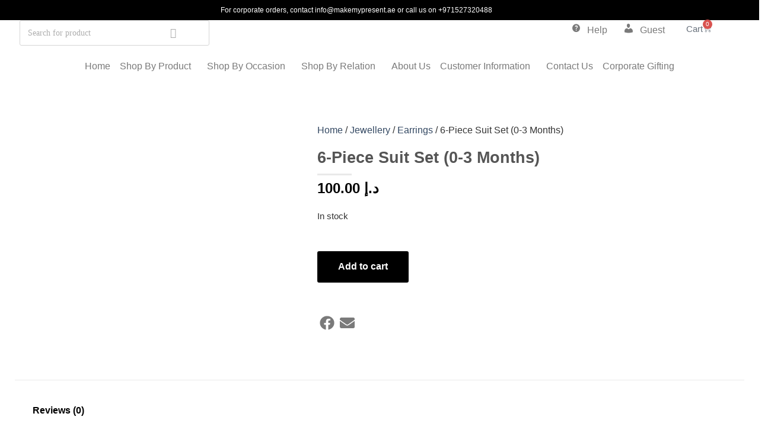

--- FILE ---
content_type: text/html; charset=UTF-8
request_url: https://makemypresent.ae/product/6-pcs-suit-set/
body_size: 68193
content:
<!doctype html><html lang="en-US"><head><script data-no-optimize="1">var litespeed_docref=sessionStorage.getItem("litespeed_docref");litespeed_docref&&(Object.defineProperty(document,"referrer",{get:function(){return litespeed_docref}}),sessionStorage.removeItem("litespeed_docref"));</script> <meta charset="UTF-8"><meta name="viewport" content="width=device-width, initial-scale=1"><link rel="profile" href="https://gmpg.org/xfn/11"> <script type="litespeed/javascript">document.documentElement.className=document.documentElement.className+' yes-js js_active js'</script> <meta name='robots' content='index, follow, max-image-preview:large, max-snippet:-1, max-video-preview:-1' /><title>Buy 6-Piece Suit Set (0-3 Months) Online in Dubai, UAE at Best Price</title><meta name="description" content="Surprise your loved once with a 6-Piece Suit Set (0-3 Months) ! Buy 6-Piece Suit Set (0-3 Months) online in Dubai at an affordable price. Choose from a range of luxury gift that perfect for any occasion." /><link rel="canonical" href="https://makemypresent.ae/product/6-pcs-suit-set/" /><meta property="og:locale" content="en_US" /><meta property="og:type" content="article" /><meta property="og:title" content="Buy 6-Piece Suit Set (0-3 Months) Online in Dubai, UAE at Best Price" /><meta property="og:description" content="Surprise your loved once with a 6-Piece Suit Set (0-3 Months) ! Buy 6-Piece Suit Set (0-3 Months) online in Dubai at an affordable price. Choose from a range of luxury gift that perfect for any occasion." /><meta property="og:url" content="https://makemypresent.ae/product/6-pcs-suit-set/" /><meta property="og:site_name" content="Makemypresent" /><meta property="article:modified_time" content="2024-07-10T14:14:12+00:00" /><meta property="og:image" content="https://makemypresent.ae/wp-content/uploads/2022/11/Image_6-2.jpeg" /><meta property="og:image:width" content="2048" /><meta property="og:image:height" content="2048" /><meta property="og:image:type" content="image/jpeg" /><meta name="twitter:card" content="summary_large_image" /><link rel='dns-prefetch' href='//capi-automation.s3.us-east-2.amazonaws.com' /><link rel='dns-prefetch' href='//stats.wp.com' /><link rel="alternate" type="application/rss+xml" title="Makemypresent &raquo; Feed" href="https://makemypresent.ae/feed/" /><link rel="alternate" type="application/rss+xml" title="Makemypresent &raquo; Comments Feed" href="https://makemypresent.ae/comments/feed/" /><link rel="alternate" type="application/rss+xml" title="Makemypresent &raquo; 6-Piece Suit Set (0-3 Months) Comments Feed" href="https://makemypresent.ae/product/6-pcs-suit-set/feed/" /><link data-optimized="2" rel="stylesheet" href="https://makemypresent.ae/wp-content/litespeed/css/385499b2bc77513ba4418f5a681fbb2e.css?ver=b60dc" /><style id='dashicons-inline-css'>[data-font="Dashicons"]:before {font-family: 'Dashicons' !important;content: attr(data-icon) !important;speak: none !important;font-weight: normal !important;font-variant: normal !important;text-transform: none !important;line-height: 1 !important;font-style: normal !important;-webkit-font-smoothing: antialiased !important;-moz-osx-font-smoothing: grayscale !important;}</style><style id='jetpack-sharing-buttons-style-inline-css'>.jetpack-sharing-buttons__services-list{display:flex;flex-direction:row;flex-wrap:wrap;gap:0;list-style-type:none;margin:5px;padding:0}.jetpack-sharing-buttons__services-list.has-small-icon-size{font-size:12px}.jetpack-sharing-buttons__services-list.has-normal-icon-size{font-size:16px}.jetpack-sharing-buttons__services-list.has-large-icon-size{font-size:24px}.jetpack-sharing-buttons__services-list.has-huge-icon-size{font-size:36px}@media print{.jetpack-sharing-buttons__services-list{display:none!important}}.editor-styles-wrapper .wp-block-jetpack-sharing-buttons{gap:0;padding-inline-start:0}ul.jetpack-sharing-buttons__services-list.has-background{padding:1.25em 2.375em}</style><style id='yith-wcwl-main-inline-css'>:root { --color-add-to-wishlist-background: rgb(0,0,0); --color-add-to-wishlist-text: #FFFFFF; --color-add-to-wishlist-border: rgb(0,0,0); --color-add-to-wishlist-background-hover: #333333; --color-add-to-wishlist-text-hover: #FFFFFF; --color-add-to-wishlist-border-hover: #333333; --rounded-corners-radius: 5px; --color-add-to-cart-background: #333333; --color-add-to-cart-text: #FFFFFF; --color-add-to-cart-border: #333333; --color-add-to-cart-background-hover: #4F4F4F; --color-add-to-cart-text-hover: #FFFFFF; --color-add-to-cart-border-hover: #4F4F4F; --add-to-cart-rounded-corners-radius: 16px; --color-button-style-1-background: #333333; --color-button-style-1-text: #FFFFFF; --color-button-style-1-border: #333333; --color-button-style-1-background-hover: #4F4F4F; --color-button-style-1-text-hover: #FFFFFF; --color-button-style-1-border-hover: #4F4F4F; --color-button-style-2-background: #333333; --color-button-style-2-text: #FFFFFF; --color-button-style-2-border: #333333; --color-button-style-2-background-hover: #4F4F4F; --color-button-style-2-text-hover: #FFFFFF; --color-button-style-2-border-hover: #4F4F4F; --color-wishlist-table-background: #FFFFFF; --color-wishlist-table-text: #6d6c6c; --color-wishlist-table-border: #FFFFFF; --color-headers-background: #F4F4F4; --color-share-button-color: rgb(153,153,153); --color-share-button-color-hover: #FFFFFF; --color-fb-button-background: rgba(153,153,153,0); --color-fb-button-background-hover: rgb(0,0,0); --color-tw-button-background: rgba(153,153,153,0); --color-tw-button-background-hover: rgb(0,0,0); --color-pr-button-background: rgba(153,153,153,0); --color-pr-button-background-hover: rgb(0,0,0); --color-em-button-background: rgba(153,153,153,0); --color-em-button-background-hover: rgb(0,0,0); --color-wa-button-background: rgb(153,153,153); --color-wa-button-background-hover: rgb(0,0,0); --feedback-duration: 3s } 
 :root { --color-add-to-wishlist-background: rgb(0,0,0); --color-add-to-wishlist-text: #FFFFFF; --color-add-to-wishlist-border: rgb(0,0,0); --color-add-to-wishlist-background-hover: #333333; --color-add-to-wishlist-text-hover: #FFFFFF; --color-add-to-wishlist-border-hover: #333333; --rounded-corners-radius: 5px; --color-add-to-cart-background: #333333; --color-add-to-cart-text: #FFFFFF; --color-add-to-cart-border: #333333; --color-add-to-cart-background-hover: #4F4F4F; --color-add-to-cart-text-hover: #FFFFFF; --color-add-to-cart-border-hover: #4F4F4F; --add-to-cart-rounded-corners-radius: 16px; --color-button-style-1-background: #333333; --color-button-style-1-text: #FFFFFF; --color-button-style-1-border: #333333; --color-button-style-1-background-hover: #4F4F4F; --color-button-style-1-text-hover: #FFFFFF; --color-button-style-1-border-hover: #4F4F4F; --color-button-style-2-background: #333333; --color-button-style-2-text: #FFFFFF; --color-button-style-2-border: #333333; --color-button-style-2-background-hover: #4F4F4F; --color-button-style-2-text-hover: #FFFFFF; --color-button-style-2-border-hover: #4F4F4F; --color-wishlist-table-background: #FFFFFF; --color-wishlist-table-text: #6d6c6c; --color-wishlist-table-border: #FFFFFF; --color-headers-background: #F4F4F4; --color-share-button-color: rgb(153,153,153); --color-share-button-color-hover: #FFFFFF; --color-fb-button-background: rgba(153,153,153,0); --color-fb-button-background-hover: rgb(0,0,0); --color-tw-button-background: rgba(153,153,153,0); --color-tw-button-background-hover: rgb(0,0,0); --color-pr-button-background: rgba(153,153,153,0); --color-pr-button-background-hover: rgb(0,0,0); --color-em-button-background: rgba(153,153,153,0); --color-em-button-background-hover: rgb(0,0,0); --color-wa-button-background: rgb(153,153,153); --color-wa-button-background-hover: rgb(0,0,0); --feedback-duration: 3s }</style><style id='global-styles-inline-css'>:root{--wp--preset--aspect-ratio--square: 1;--wp--preset--aspect-ratio--4-3: 4/3;--wp--preset--aspect-ratio--3-4: 3/4;--wp--preset--aspect-ratio--3-2: 3/2;--wp--preset--aspect-ratio--2-3: 2/3;--wp--preset--aspect-ratio--16-9: 16/9;--wp--preset--aspect-ratio--9-16: 9/16;--wp--preset--color--black: #000000;--wp--preset--color--cyan-bluish-gray: #abb8c3;--wp--preset--color--white: #ffffff;--wp--preset--color--pale-pink: #f78da7;--wp--preset--color--vivid-red: #cf2e2e;--wp--preset--color--luminous-vivid-orange: #ff6900;--wp--preset--color--luminous-vivid-amber: #fcb900;--wp--preset--color--light-green-cyan: #7bdcb5;--wp--preset--color--vivid-green-cyan: #00d084;--wp--preset--color--pale-cyan-blue: #8ed1fc;--wp--preset--color--vivid-cyan-blue: #0693e3;--wp--preset--color--vivid-purple: #9b51e0;--wp--preset--gradient--vivid-cyan-blue-to-vivid-purple: linear-gradient(135deg,rgba(6,147,227,1) 0%,rgb(155,81,224) 100%);--wp--preset--gradient--light-green-cyan-to-vivid-green-cyan: linear-gradient(135deg,rgb(122,220,180) 0%,rgb(0,208,130) 100%);--wp--preset--gradient--luminous-vivid-amber-to-luminous-vivid-orange: linear-gradient(135deg,rgba(252,185,0,1) 0%,rgba(255,105,0,1) 100%);--wp--preset--gradient--luminous-vivid-orange-to-vivid-red: linear-gradient(135deg,rgba(255,105,0,1) 0%,rgb(207,46,46) 100%);--wp--preset--gradient--very-light-gray-to-cyan-bluish-gray: linear-gradient(135deg,rgb(238,238,238) 0%,rgb(169,184,195) 100%);--wp--preset--gradient--cool-to-warm-spectrum: linear-gradient(135deg,rgb(74,234,220) 0%,rgb(151,120,209) 20%,rgb(207,42,186) 40%,rgb(238,44,130) 60%,rgb(251,105,98) 80%,rgb(254,248,76) 100%);--wp--preset--gradient--blush-light-purple: linear-gradient(135deg,rgb(255,206,236) 0%,rgb(152,150,240) 100%);--wp--preset--gradient--blush-bordeaux: linear-gradient(135deg,rgb(254,205,165) 0%,rgb(254,45,45) 50%,rgb(107,0,62) 100%);--wp--preset--gradient--luminous-dusk: linear-gradient(135deg,rgb(255,203,112) 0%,rgb(199,81,192) 50%,rgb(65,88,208) 100%);--wp--preset--gradient--pale-ocean: linear-gradient(135deg,rgb(255,245,203) 0%,rgb(182,227,212) 50%,rgb(51,167,181) 100%);--wp--preset--gradient--electric-grass: linear-gradient(135deg,rgb(202,248,128) 0%,rgb(113,206,126) 100%);--wp--preset--gradient--midnight: linear-gradient(135deg,rgb(2,3,129) 0%,rgb(40,116,252) 100%);--wp--preset--font-size--small: 13px;--wp--preset--font-size--medium: 20px;--wp--preset--font-size--large: 36px;--wp--preset--font-size--x-large: 42px;--wp--preset--font-family--inter: "Inter", sans-serif;--wp--preset--font-family--cardo: Cardo;--wp--preset--spacing--20: 0.44rem;--wp--preset--spacing--30: 0.67rem;--wp--preset--spacing--40: 1rem;--wp--preset--spacing--50: 1.5rem;--wp--preset--spacing--60: 2.25rem;--wp--preset--spacing--70: 3.38rem;--wp--preset--spacing--80: 5.06rem;--wp--preset--shadow--natural: 6px 6px 9px rgba(0, 0, 0, 0.2);--wp--preset--shadow--deep: 12px 12px 50px rgba(0, 0, 0, 0.4);--wp--preset--shadow--sharp: 6px 6px 0px rgba(0, 0, 0, 0.2);--wp--preset--shadow--outlined: 6px 6px 0px -3px rgba(255, 255, 255, 1), 6px 6px rgba(0, 0, 0, 1);--wp--preset--shadow--crisp: 6px 6px 0px rgba(0, 0, 0, 1);}:root { --wp--style--global--content-size: 800px;--wp--style--global--wide-size: 1200px; }:where(body) { margin: 0; }.wp-site-blocks > .alignleft { float: left; margin-right: 2em; }.wp-site-blocks > .alignright { float: right; margin-left: 2em; }.wp-site-blocks > .aligncenter { justify-content: center; margin-left: auto; margin-right: auto; }:where(.wp-site-blocks) > * { margin-block-start: 24px; margin-block-end: 0; }:where(.wp-site-blocks) > :first-child { margin-block-start: 0; }:where(.wp-site-blocks) > :last-child { margin-block-end: 0; }:root { --wp--style--block-gap: 24px; }:root :where(.is-layout-flow) > :first-child{margin-block-start: 0;}:root :where(.is-layout-flow) > :last-child{margin-block-end: 0;}:root :where(.is-layout-flow) > *{margin-block-start: 24px;margin-block-end: 0;}:root :where(.is-layout-constrained) > :first-child{margin-block-start: 0;}:root :where(.is-layout-constrained) > :last-child{margin-block-end: 0;}:root :where(.is-layout-constrained) > *{margin-block-start: 24px;margin-block-end: 0;}:root :where(.is-layout-flex){gap: 24px;}:root :where(.is-layout-grid){gap: 24px;}.is-layout-flow > .alignleft{float: left;margin-inline-start: 0;margin-inline-end: 2em;}.is-layout-flow > .alignright{float: right;margin-inline-start: 2em;margin-inline-end: 0;}.is-layout-flow > .aligncenter{margin-left: auto !important;margin-right: auto !important;}.is-layout-constrained > .alignleft{float: left;margin-inline-start: 0;margin-inline-end: 2em;}.is-layout-constrained > .alignright{float: right;margin-inline-start: 2em;margin-inline-end: 0;}.is-layout-constrained > .aligncenter{margin-left: auto !important;margin-right: auto !important;}.is-layout-constrained > :where(:not(.alignleft):not(.alignright):not(.alignfull)){max-width: var(--wp--style--global--content-size);margin-left: auto !important;margin-right: auto !important;}.is-layout-constrained > .alignwide{max-width: var(--wp--style--global--wide-size);}body .is-layout-flex{display: flex;}.is-layout-flex{flex-wrap: wrap;align-items: center;}.is-layout-flex > :is(*, div){margin: 0;}body .is-layout-grid{display: grid;}.is-layout-grid > :is(*, div){margin: 0;}body{padding-top: 0px;padding-right: 0px;padding-bottom: 0px;padding-left: 0px;}a:where(:not(.wp-element-button)){text-decoration: underline;}:root :where(.wp-element-button, .wp-block-button__link){background-color: #32373c;border-width: 0;color: #fff;font-family: inherit;font-size: inherit;line-height: inherit;padding: calc(0.667em + 2px) calc(1.333em + 2px);text-decoration: none;}.has-black-color{color: var(--wp--preset--color--black) !important;}.has-cyan-bluish-gray-color{color: var(--wp--preset--color--cyan-bluish-gray) !important;}.has-white-color{color: var(--wp--preset--color--white) !important;}.has-pale-pink-color{color: var(--wp--preset--color--pale-pink) !important;}.has-vivid-red-color{color: var(--wp--preset--color--vivid-red) !important;}.has-luminous-vivid-orange-color{color: var(--wp--preset--color--luminous-vivid-orange) !important;}.has-luminous-vivid-amber-color{color: var(--wp--preset--color--luminous-vivid-amber) !important;}.has-light-green-cyan-color{color: var(--wp--preset--color--light-green-cyan) !important;}.has-vivid-green-cyan-color{color: var(--wp--preset--color--vivid-green-cyan) !important;}.has-pale-cyan-blue-color{color: var(--wp--preset--color--pale-cyan-blue) !important;}.has-vivid-cyan-blue-color{color: var(--wp--preset--color--vivid-cyan-blue) !important;}.has-vivid-purple-color{color: var(--wp--preset--color--vivid-purple) !important;}.has-black-background-color{background-color: var(--wp--preset--color--black) !important;}.has-cyan-bluish-gray-background-color{background-color: var(--wp--preset--color--cyan-bluish-gray) !important;}.has-white-background-color{background-color: var(--wp--preset--color--white) !important;}.has-pale-pink-background-color{background-color: var(--wp--preset--color--pale-pink) !important;}.has-vivid-red-background-color{background-color: var(--wp--preset--color--vivid-red) !important;}.has-luminous-vivid-orange-background-color{background-color: var(--wp--preset--color--luminous-vivid-orange) !important;}.has-luminous-vivid-amber-background-color{background-color: var(--wp--preset--color--luminous-vivid-amber) !important;}.has-light-green-cyan-background-color{background-color: var(--wp--preset--color--light-green-cyan) !important;}.has-vivid-green-cyan-background-color{background-color: var(--wp--preset--color--vivid-green-cyan) !important;}.has-pale-cyan-blue-background-color{background-color: var(--wp--preset--color--pale-cyan-blue) !important;}.has-vivid-cyan-blue-background-color{background-color: var(--wp--preset--color--vivid-cyan-blue) !important;}.has-vivid-purple-background-color{background-color: var(--wp--preset--color--vivid-purple) !important;}.has-black-border-color{border-color: var(--wp--preset--color--black) !important;}.has-cyan-bluish-gray-border-color{border-color: var(--wp--preset--color--cyan-bluish-gray) !important;}.has-white-border-color{border-color: var(--wp--preset--color--white) !important;}.has-pale-pink-border-color{border-color: var(--wp--preset--color--pale-pink) !important;}.has-vivid-red-border-color{border-color: var(--wp--preset--color--vivid-red) !important;}.has-luminous-vivid-orange-border-color{border-color: var(--wp--preset--color--luminous-vivid-orange) !important;}.has-luminous-vivid-amber-border-color{border-color: var(--wp--preset--color--luminous-vivid-amber) !important;}.has-light-green-cyan-border-color{border-color: var(--wp--preset--color--light-green-cyan) !important;}.has-vivid-green-cyan-border-color{border-color: var(--wp--preset--color--vivid-green-cyan) !important;}.has-pale-cyan-blue-border-color{border-color: var(--wp--preset--color--pale-cyan-blue) !important;}.has-vivid-cyan-blue-border-color{border-color: var(--wp--preset--color--vivid-cyan-blue) !important;}.has-vivid-purple-border-color{border-color: var(--wp--preset--color--vivid-purple) !important;}.has-vivid-cyan-blue-to-vivid-purple-gradient-background{background: var(--wp--preset--gradient--vivid-cyan-blue-to-vivid-purple) !important;}.has-light-green-cyan-to-vivid-green-cyan-gradient-background{background: var(--wp--preset--gradient--light-green-cyan-to-vivid-green-cyan) !important;}.has-luminous-vivid-amber-to-luminous-vivid-orange-gradient-background{background: var(--wp--preset--gradient--luminous-vivid-amber-to-luminous-vivid-orange) !important;}.has-luminous-vivid-orange-to-vivid-red-gradient-background{background: var(--wp--preset--gradient--luminous-vivid-orange-to-vivid-red) !important;}.has-very-light-gray-to-cyan-bluish-gray-gradient-background{background: var(--wp--preset--gradient--very-light-gray-to-cyan-bluish-gray) !important;}.has-cool-to-warm-spectrum-gradient-background{background: var(--wp--preset--gradient--cool-to-warm-spectrum) !important;}.has-blush-light-purple-gradient-background{background: var(--wp--preset--gradient--blush-light-purple) !important;}.has-blush-bordeaux-gradient-background{background: var(--wp--preset--gradient--blush-bordeaux) !important;}.has-luminous-dusk-gradient-background{background: var(--wp--preset--gradient--luminous-dusk) !important;}.has-pale-ocean-gradient-background{background: var(--wp--preset--gradient--pale-ocean) !important;}.has-electric-grass-gradient-background{background: var(--wp--preset--gradient--electric-grass) !important;}.has-midnight-gradient-background{background: var(--wp--preset--gradient--midnight) !important;}.has-small-font-size{font-size: var(--wp--preset--font-size--small) !important;}.has-medium-font-size{font-size: var(--wp--preset--font-size--medium) !important;}.has-large-font-size{font-size: var(--wp--preset--font-size--large) !important;}.has-x-large-font-size{font-size: var(--wp--preset--font-size--x-large) !important;}.has-inter-font-family{font-family: var(--wp--preset--font-family--inter) !important;}.has-cardo-font-family{font-family: var(--wp--preset--font-family--cardo) !important;}
:root :where(.wp-block-pullquote){font-size: 1.5em;line-height: 1.6;}</style><style id='dominant-color-styles-inline-css'>img[data-dominant-color]:not(.has-transparency) { background-color: var(--dominant-color); }</style><style id='pewc-style-inline-css'>ul.pewc-product-extra-groups label {
		font-weight: normal !important
	}
	.pewc-preset-style .child-product-wrapper {
		-webkit-justify-content: space-around;
		justify-content: space-around
	}
	.pewc-item-field-wrapper label {
		cursor: pointer
	}
	.pewc-preset-style .pewc-radio-images-wrapper:not(.pewc-components-wrapper),
	.pewc-preset-style .pewc-checkboxes-images-wrapper:not(.pewc-components-wrapper) {
		-webkit-justify-content: space-between;
		justify-content: space-between
	}
	.pewc-preset-style .pewc-radio-list-wrapper .pewc-radio-wrapper,
	.pewc-preset-style .pewc-checkboxes-list-wrapper .pewc-checkbox-wrapper {
		position: relative;
	}
	.pewc-preset-style .pewc-item-products input[type=number].pewc-child-quantity-field.pewc-independent-quantity-field {
		margin-top: 0
	}
	.pewc-preset-style input[type=number].pewc-child-quantity-field {
		margin-left: 0
	}
	.pewc-product-extra-groups .dd-options li {
		margin-bottom: 0
	}
	.pewc-product-extra-groups .dd-options li a,
	.pewc-product-extra-groups .dd-selected {
		padding: 1em
	}
	.pewc-product-extra-groups .dd-pointer {
		right: 1em
	}
	.pewc-product-extra-groups .dd-pointer:after {
		content: "";
	  width: 0.8em;
	  height: 0.5em;
	  background-color: var(--select-arrow);
	  clip-path: polygon(100% 0%, 0 0%, 50% 100%);
	}
	p.pewc-description {
		margin-top: 1em
	}
	
	.pewc-style-shadow .pewc-item {
		padding: 2em;
		margin-bottom: 3em;
		box-shadow: 0px 23px 56px #f1f1f1;
		background: transparent;
		border: 2px solid #f7f7f7;
		border-radius: 0.5em;
		transition: 0.3s box-shadow
	}
	.pewc-style-shadow .pewc-groups-standard .pewc-item {
		width: 95%;
	}
	.pewc-preset-style .pewc-checkbox-form-label,
	.pewc-preset-style .pewc-radio-form-label,
	.pewc-preset-style .pewc-item-field-wrapper,
	.pewc-preset-style .pewc-item-checkbox label {
		display: block;
		position: relative;
		margin-bottom: 12px;
		cursor: pointer;
		-webkit-user-select: none;
		-moz-user-select: none;
		-ms-user-select: none;
		user-select: none;
	}
	.pewc-preset-style .pewc-force-quantity .pewc-component-wrapper,
	.pewc-preset-style .pewc-force-quantity .pewc-component-wrapper img {
		cursor: not-allowed
	}
	.pewc-preset-style .has-enhanced-tooltip .pewc-item-field-wrapper {
		cursor: auto;
	}
	.pewc-preset-style .has-enhanced-tooltip span.pewc-tooltip-button {
		color: rgba( 33,150,243, 1 );
	}
	.pewc-preset-style .has-enhanced-tooltip span.pewc-tooltip-button:hover {
		color: inherit;
	}
	
	.pewc-preset-style .pewc-checkbox-form-label label,
	.pewc-preset-style .pewc-radio-form-label label,
	.pewc-preset-style .pewc-option-list .pewc-item-field-wrapper label,
	.pewc-preset-style .pewc-checkboxes-list-desc-wrapper,
	.pewc-preset-style .pewc-radio-list-desc-wrapper,
	.pewc-preset-style .pewc-option-list td label {
		padding-left: 35px;
	}
	.pewc-preset-style label.pewc-field-label {
		padding-left: 0
	}
	.pewc-preset-style .pewc-checkbox-form-label input,
	.pewc-preset-style .pewc-radio-form-label input,
	.pewc-preset-style .pewc-item-field-wrapper input[type="checkbox"],
	.pewc-preset-style .pewc-item-field-wrapper input[type="radio"],
	.pewc-preset-style input[type="checkbox"].pewc-form-field,
	.pewc-preset-style input[type="checkbox"].pewc-checkbox-form-field,
	.pewc-preset-style input[type="radio"].pewc-radio-form-field {
		position: absolute;
		opacity: 0;
		cursor: pointer;
		height: 0;
		width: 0;
	}
	.pewc-preset-style .pewc-checkbox-form-label span.pewc-theme-element,
	.pewc-preset-style .pewc-radio-form-label span.pewc-theme-element,
	.pewc-preset-style .pewc-item-field-wrapper span.pewc-theme-element,
	.pewc-preset-style .pewc-item-checkbox span.pewc-theme-element,
	.pewc-preset-style .pewc-checkbox-wrapper span.pewc-theme-element,
	.pewc-preset-style .pewc-radio-wrapper span.pewc-theme-element {
		content: "";
		position: absolute;
		top: 0;
		left: 0;
		height: 25px;
		width: 25px;
		background: #eee;
		cursor: pointer
	}
	.pewc-style-colour .pewc-checkbox-form-label span.pewc-theme-element,
	.pewc-style-colour .pewc-radio-form-label span.pewc-theme-element,
	.pewc-style-colour .pewc-item-field-wrapper span.pewc-theme-element,
	.pewc-style-colour .pewc-item-checkbox span.pewc-theme-element,
	.pewc-style-colour .pewc-checkbox-wrapper span.pewc-theme-element,
	.pewc-style-colour .pewc-radio-wrapper span.pewc-theme-element {
		background: rgba( 33,150,243, 0.2 );
	}
	.pewc-preset-style .pewc-item-field-wrapper .pewc-checkboxes-list-wrapper span.pewc-theme-element,
	.pewc-preset-style .pewc-item-field-wrapper .pewc-radio-list-wrapper span.pewc-theme-element,
	.pewc-style-colour .pewc-checkbox-wrapper span.pewc-theme-element {
		top: 50%;
		transform: translateY( -50% )
	}
	.pewc-preset-style .pewc-radio-form-label span.pewc-theme-element,
	.pewc-preset-style .pewc-radio-list-label-wrapper span.pewc-theme-element,
	.pewc-preset-style .pewc-radio-wrapper span.pewc-theme-element {
		border-radius: 50%
	}
	.pewc-preset-style .pewc-checkbox-form-label span.pewc-theme-element:hover,
	.pewc-preset-style .pewc-radio-form-label span.pewc-theme-element:hover,
	.pewc-preset-style .pewc-item-field-wrapper span.pewc-theme-element:hover,
	.pewc-preset-style .pewc-item-checkbox span.pewc-theme-element:hover,
	.pewc-style-colour .pewc-checkbox-wrapper span.pewc-theme-element:hover,
	.pewc-style-colour .pewc-radio-wrapper span.pewc-theme-element:hover {
		background: #ddd;
		transition: background 0.2s;
	}
	.pewc-style-colour .pewc-checkbox-form-label span.pewc-theme-element:hover,
	.pewc-style-colour .pewc-radio-form-label span.pewc-theme-element:hover,
	.pewc-style-colour .pewc-item-field-wrapper span.pewc-theme-element:hover,
	.pewc-style-colour .pewc-item-checkbox span.pewc-theme-element:hover,
	.pewc-style-colour .pewc-checkbox-wrapper span.pewc-theme-element:hover,
	.pewc-style-colour .pewc-radio-wrapper span.pewc-theme-element:hover {
		background: rgba( 33,150,243, 0.4 );
	}
	.pewc-preset-style .pewc-checkbox-form-label input:checked ~ span.pewc-theme-element,
	.pewc-preset-style .pewc-radio-form-label input:checked ~ span.pewc-theme-element,
	.pewc-preset-style .pewc-item-field-wrapper input:checked ~ span.pewc-theme-element,
	.pewc-preset-style .pewc-item-checkbox input:checked ~ span.pewc-theme-element,
	.pewc-preset-style .pewc-checkbox-wrapper input:checked ~ span.pewc-theme-element,
	.pewc-preset-style .pewc-radio-wrapper input:checked ~ span.pewc-theme-element {
		background: #2196F3;
	}
	.pewc-preset-style span.pewc-theme-element:after {
		content: "";
		position: absolute;
		display: none;
	}
	.pewc-preset-style .pewc-checkbox-form-label input:checked ~ span.pewc-theme-element:after,
	.pewc-preset-style .pewc-radio-form-label input:checked ~ span.pewc-theme-element:after,
	.pewc-preset-style .pewc-item-field-wrapper input:checked ~ span.pewc-theme-element:after,
	.pewc-preset-style .pewc-item-checkbox input:checked ~ span.pewc-theme-element:after,
	.pewc-preset-style .pewc-checkbox-wrapper input:checked ~ span.pewc-theme-element:after,
	.pewc-preset-style .pewc-radio-wrapper input:checked ~ span.pewc-theme-element:after {
		display: block;
	}
	.pewc-preset-style .pewc-checkbox-form-label span.pewc-theme-element:after,
	.pewc-preset-style .pewc-item-field-wrapper span.pewc-theme-element:after,
	.pewc-preset-style .pewc-item-checkbox span.pewc-theme-element:after,
	.pewc-preset-style .pewc-checkbox-wrapper span.pewc-theme-element:after,
	.pewc-preset-style .pewc-radio-wrapper span.pewc-theme-element:after {
		left: 9px;
		top: 5px;
		width: 5px;
		height: 10px;
		border: solid white;
		border-width: 0 3px 3px 0;
		-webkit-transform: rotate(45deg);
		-ms-transform: rotate(45deg);
		transform: rotate(45deg);
	}
	.pewc-preset-style .pewc-radio-form-label span.pewc-theme-element:after,
	.pewc-preset-style .pewc-radio-list-label-wrapper span.pewc-theme-element:after {
		top: 7px;
	  left: 7px;
	  width: 8px;
	  height: 8px;
	  border-radius: 50%;
	  background: white;
	}
	.pewc-preset-style .pewc-radio-image-wrapper,
	.pewc-preset-style .pewc-checkbox-image-wrapper {
		border: 2px solid #eee;
		padding: 0.5em;
		position: relative
	}
	.pewc-preset-style .pewc-item-products-radio .pewc-theme-element,
	.pewc-preset-style .pewc-item-products-checkboxes .pewc-theme-element,
	.pewc-preset-style .pewc-item-products-components .pewc-theme-element,
	.pewc-preset-style .pewc-item-image_swatch .pewc-theme-element {
		display: none
	}
	.pewc-preset-style.pewc-show-inputs .pewc-item-products-radio .checked .pewc-theme-element,
	.pewc-preset-style.pewc-show-inputs .pewc-item-products-checkboxes .checked .pewc-theme-element,
	.pewc-preset-style.pewc-show-inputs .pewc-item-products-components .checked .pewc-theme-element,
	.pewc-preset-style.pewc-show-inputs .pewc-item-image_swatch .checked .pewc-theme-element {
		display: block;
		top: 2px;
		left: 2px
	}
	.pewc-preset-style.pewc-show-inputs .pewc-radio-image-wrapper,
	.pewc-preset-style.pewc-show-inputs .pewc-checkbox-image-wrapper {
		border-width: 4px
	}
	.pewc-preset-style .pewc-item[not:.pewc-circular-swatches] .pewc-radio-image-wrapper.checked,
	.pewc-preset-style .pewc-item[not:.pewc-circular-swatches] .pewc-radio-image-wrapper:not(.pewc-checkbox-disabled):hover,
	.pewc-preset-style .pewc-item[not:.pewc-circular-swatches] .pewc-checkbox-image-wrapper.checked,
	.pewc-preset-style .child-product-wrapper:not(.pewc-column-wrapper) .pewc-checkbox-image-wrapper:not(.pewc-checkbox-disabled):hover {
		border: 2px solid #2196F3
	}
	.pewc-preset-style .pewc-radio-image-wrapper label input:checked + img,
	.pewc-preset-style .pewc-checkbox-image-wrapper label input:checked + img {
		border: 0
	}
	.pewc-preset-style .pewc-item-image_swatch .pewc-checkboxes-images-wrapper .pewc-checkbox-image-wrapper,
	.pewc-preset-style ul.pewc-product-extra-groups .pewc-item-image_swatch.pewc-item label,
	.pewc-preset-style .pewc-item-products .child-product-wrapper:not(.pewc-column-wrapper) .pewc-checkbox-image-wrapper:not(.pewc-component-wrapper),
	.pewc-preset-style .pewc-item-products .child-product-wrapper .pewc-radio-image-wrapper:not(.pewc-component-wrapper),
	.pewc-preset-style ul.pewc-product-extra-groups .pewc-item-products.pewc-item label {
		display: -webkit-flex !important;
		display: flex !important;
		-webkit-flex-direction: column;
		flex-direction: column;
	}
	.pewc-quantity-layout-grid .pewc-preset-style .pewc-checkbox-desc-wrapper,
	.pewc-quantity-layout-grid .pewc-preset-style .pewc-radio-desc-wrapper {
		margin-top: auto;
	}
	.pewc-preset-style .products-quantities-independent:not(.pewc-column-wrapper) .pewc-checkbox-desc-wrapper,
	.pewc-preset-style .products-quantities-independent:not(.pewc-column-wrapper) .pewc-radio-desc-wrapper {
		display: grid;
    	grid-template-columns: 80px 1fr;
		-webkit-align-items: center;
		align-items: center
	}
	.pewc-preset-style .pewc-text-swatch .pewc-checkbox-form-label:hover,
    .pewc-preset-style .pewc-text-swatch .pewc-radio-form-label:hover {
      border-color: #2196F3;
    }
	.pewc-preset-style .pewc-text-swatch .pewc-checkbox-form-label.active-swatch,
    .pewc-preset-style .pewc-text-swatch .pewc-radio-form-label.active-swatch {
		border-color: #2196F3;
      	background: #2196F3;
	  	color: #fff;
    }
	.pewc-range-slider {
		color: #2196F3;
	}
	.pewc-preset-style .wp-color-result-text {
		background-color: #f1f1f1;
    	/* padding: 0.5em 1em; */
	}
	.pewc-preset-style .pewc-item-field-wrapper .wp-color-result {
		padding-left: 3em !important;
    	font-size: inherit !important;
	}
	.pewc-preset-style .pewc-item input[type=number],
	.pewc-preset-style .pewc-item input[type=text],
	.pewc-preset-style .pewc-item textarea {
		padding: 0.5em 1em;
		background-color: #f7f7f7;
		outline: 0;
		border: 0;
		-webkit-appearance: none;
		box-sizing: border-box;
		font-weight: normal;
		box-shadow: none;
	}
	.pewc-style-simple .pewc-item input[type=number],
	.pewc-style-simple .pewc-item input[type=text],
	.pewc-style-simple .pewc-item textarea {
		background: none;
		border: 1px solid #ccc
	}
	.pewc-style-colour .pewc-item input[type=number],
	.pewc-style-colour .pewc-item input[type=text],
	.pewc-style-colour .pewc-item textarea {
    	background: rgba( 33,150,243, 0.1 );
	}
	.pewc-preset-style input[type=number]:focus,
	.pewc-preset-style input[type=text]:focus,
	.pewc-preset-style textarea:focus {
    	border: 1px solid rgba( 33,150,243, 0.2 );
	}
	.pewc-style-colour .dropzone {
		border-color: #2196F3;
		background: rgba( 33,150,243, 0.1 )
	}
	.pewc-select-wrapper select {
		background-color: transparent;
		border: none;
		padding: 0 1em 0 0;
		margin: 0;
		width: 100%;
		font-family: inherit;
		font-size: inherit;
		cursor: inherit;
		line-height: inherit;
		outline: none
	}
	.pewc-select-wrapper {
		width: 100%;
		border: 2px solid #eee;
		border-radius: 0;
		padding: 0.75em 0.75em;
		cursor: pointer;
		line-height: 1.1;
		background-color: #fff
	}
	.pewc-preset-style .select2-container--default .select2-selection--single {
		border: 2px solid #eee;
		border-radius: 0;
	}
	.pewc-preset-style .select2-container .select2-selection--single {
		height: auto;
		padding: 0.5em;
	}
	.pewc-preset-style .select2-container--default .select2-selection--single .select2-selection__arrow {
    top: 50%;
    transform: translateY(-50%);
	}
	.pewc-preset-style .dd-select {
		border: 2px solid #eee;
		background: white !important
	}
	.pewc-style-rounded .pewc-item-field-wrapper span.pewc-theme-element {
		border-radius: 0.5em
	}
	.pewc-preset-style.pewc-style-rounded .pewc-radio-form-label span.pewc-theme-element,
	.pewc-preset-style.pewc-style-rounded .pewc-radio-list-label-wrapper span.pewc-theme-element {
		border-radius: 50%
	}
	.pewc-style-rounded input[type=number],
	.pewc-style-rounded input[type=text],
	.pewc-style-rounded textarea,
	.pewc-style-rounded .pewc-radio-image-wrapper,
	.pewc-style-rounded .pewc-checkbox-image-wrapper,
	.pewc-style-rounded .pewc-select-wrapper,
	.pewc-style-rounded .dd-select,
	.pewc-style-rounded .dd-options,
	.pewc-style-rounded .dropzone {
		border-radius: 1em
	}
	.pewc-preset-style .pewc-groups-tabs .pewc-group-wrap {
		background: none;
		padding: 2em 2em 1em;
		margin-bottom: 1em;
		border: 1px solid #eee
	}
	.pewc-style-colour .pewc-groups-tabs .pewc-group-wrap {
		border: 1px solid rgba( 33,150,243, 0.1 );
	}
	.pewc-style-rounded .pewc-groups-tabs .pewc-group-wrap {
		border-radius: 1em;
		border-top-left-radius: 0
	}
	.pewc-preset-style .pewc-tabs-wrapper .pewc-tab {
		background: #f1f1f1;
    border: 1px solid #f1f1f1;
		border-bottom: 1px solid #fff;
    margin-bottom: -1px;
		transition: 0.3s background
	}
	.pewc-style-rounded .pewc-tabs-wrapper .pewc-tab {
		border-top-right-radius: 0.5em;
		border-top-left-radius: 0.5em;
	}
	.pewc-preset-style .pewc-tabs-wrapper .pewc-tab:hover {
		background: #ddd;
	}
	.pewc-style-colour .pewc-tabs-wrapper .pewc-tab {
		background: rgba( 33,150,243, 0.1 );
		border: 1px solid rgba( 33,150,243, 0.1 );
		border-bottom: 0;
	}
	.pewc-style-colour .pewc-tabs-wrapper .pewc-tab:hover {
		background: rgba( 33,150,243, 0.2 );
	}
	.pewc-preset-style .pewc-tabs-wrapper .pewc-tab.active-tab,
	.pewc-style-colour .pewc-tabs-wrapper .pewc-tab.active-tab {
		background: #fff;
		border-bottom-color: #fff
	}
	.pewc-preset-style .pewc-groups-accordion .pewc-group-wrap.group-active .pewc-group-content-wrapper {
		padding: 2em 0;
		background: none
	}
	.pewc-preset-style .pewc-groups-accordion .pewc-group-wrap h3 {
		background: #eee;
	}
	.pewc-style-colour .pewc-groups-accordion .pewc-group-wrap h3 {
		background: rgba( 33,150,243, 0.1 );
	}
	.pewc-style-colour .pewc-steps-wrapper .pewc-tab,
	.pewc-style-colour .pewc-groups-accordion .pewc-group-wrap h3 {
		background: rgba( 33,150,243, 0.1 );
	}
	.pewc-style-colour .pewc-steps-wrapper .pewc-tab:after,
	.pewc-style-colour .pewc-groups-accordion .pewc-group-wrap h3 {
		border-left-color: rgba( 33,150,243, 0.1 );
	}
	.pewc-style-colour .pewc-steps-wrapper .pewc-tab.active-tab,
	.pewc-style-colour .pewc-groups-accordion .pewc-group-wrap.group-active h3 {
		background: rgba( 33,150,243, 0.2 );
	}
	.pewc-style-colour .pewc-steps-wrapper .pewc-tab.active-tab:after,
	.pewc-style-colour .pewc-groups-accordion .pewc-group-wrap.group-active h3 {
		border-left-color: rgba( 33,150,243, 0.2 );
	}

	/* Add-Ons Ultimate character counter */
	.pewc-text-counter-container {float:right; margin-top: 1em;}
	.pewc-text-counter-container .pewc-current-count.error { color:#ff0000; }
	tr td .pewc-text-counter-container {float:none;}</style><style id='smart-search-inline-css'>.ysm-search-widget-1 .smart-search-suggestions .smart-search-post-icon{width:50px;}.ysm-search-widget-2 .search-field[type="search"]{border-width:1px;}.ysm-search-widget-2 .smart-search-suggestions .smart-search-post-icon{width:50px;}</style><style id='woocommerce-layout-inline-css'>.infinite-scroll .woocommerce-pagination {
		display: none;
	}</style><style id='woocommerce-inline-inline-css'>.woocommerce form .form-row .required { visibility: visible; }</style> <script type="litespeed/javascript" data-src="https://makemypresent.ae/wp-includes/js/jquery/jquery.min.js" id="jquery-core-js"></script> <script id="wc-add-to-cart-js-extra" type="litespeed/javascript">var wc_add_to_cart_params={"ajax_url":"\/wp-admin\/admin-ajax.php","wc_ajax_url":"\/?wc-ajax=%%endpoint%%","i18n_view_cart":"View cart","cart_url":"https:\/\/makemypresent.ae\/cart\/","is_cart":"","cart_redirect_after_add":"no"}</script> <script id="woocommerce-js-extra" type="litespeed/javascript">var woocommerce_params={"ajax_url":"\/wp-admin\/admin-ajax.php","wc_ajax_url":"\/?wc-ajax=%%endpoint%%","i18n_password_show":"Show password","i18n_password_hide":"Hide password"}</script> <link rel="https://api.w.org/" href="https://makemypresent.ae/wp-json/" /><link rel="alternate" title="JSON" type="application/json" href="https://makemypresent.ae/wp-json/wp/v2/product/3673" /><link rel="EditURI" type="application/rsd+xml" title="RSD" href="https://makemypresent.ae/xmlrpc.php?rsd" /><meta name="generator" content="WordPress 6.6.4" /><meta name="generator" content="WooCommerce 9.7.2" /><link rel='shortlink' href='https://makemypresent.ae/?p=3673' /><link rel="alternate" title="oEmbed (JSON)" type="application/json+oembed" href="https://makemypresent.ae/wp-json/oembed/1.0/embed?url=https%3A%2F%2Fmakemypresent.ae%2Fproduct%2F6-pcs-suit-set%2F" /><link rel="alternate" title="oEmbed (XML)" type="text/xml+oembed" href="https://makemypresent.ae/wp-json/oembed/1.0/embed?url=https%3A%2F%2Fmakemypresent.ae%2Fproduct%2F6-pcs-suit-set%2F&#038;format=xml" /><meta name="generator" content="auto-sizes 1.4.0"><meta name="generator" content="dominant-color-images 1.2.0"><meta name="facebook-domain-verification" content="gdkpnrczotkws9c9h0pteqns3pkj0t" /><meta name="generator" content="performant-translations 1.2.0"><style type="text/css">.pewc-group-content-wrapper {
      background-color:  !important;
    }
    ul.pewc-product-extra-groups {
      margin-left: px;
      margin-bottom: px;
      padding: px;
      background-color: ;
    }
    .pewc-product-extra-groups > li {
      margin-left: px;
      margin-bottom: px;
      padding-top: px;
      padding-bottom: px;
      padding-left: px;
      padding-right: px;
      background-color: ;
      color: 0;
    }

    
    
          .pewc-group-heading-wrapper h3 {
        color: #333;
      }
    
          .pewc-group-heading-wrapper h3 {
        font-size: 32px;
      }
    
          .pewc-preset-style .pewc-groups-accordion .pewc-group-wrap h3 {
        background-color: transparent;
      }
      .pewc-groups-accordion .pewc-group-heading-wrapper, .pewc-preset-style .pewc-groups-accordion .pewc-group-wrap h3 {
        background-color: #eee;
      }
    
          .pewc-group-description {
      color: #222;
      }
    
          .pewc-group-description {
        font-size: 18px;
      }
    
          .pewc-step-buttons .pewc-next-step-button[data-direction="next"] {
        background-color: #eee;
      }
              .pewc-step-buttons .pewc-next-step-button[data-direction="next"] {
        color: #222;
      }
    
          .pewc-step-buttons .pewc-next-step-button[data-direction="previous"] {
        background-color: #eee;
      }
              .pewc-step-buttons .pewc-next-step-button[data-direction="previous"] {
        color: #222;
      }
    
          .pewc-steps-wrapper .pewc-tab  {
        background: #f9f9f9;
      }
      .pewc-steps-wrapper .pewc-tab:after {
        border-left-color: #f9f9f9;
      }
    
          .pewc-steps-wrapper .pewc-tab.active-tab  {
        background: #f1f1f1;
      }
      .pewc-steps-wrapper .pewc-tab.active-tab:after {
        border-left-color: #f1f1f1;
      }
    
          .pewc-preset-style .pewc-tabs-wrapper .pewc-tab  {
        background: #f1f1f1;
        border-color: #f1f1f1;
        border-bottom-color: #fff;

      }
    
          .pewc-preset-style .pewc-tabs-wrapper .pewc-tab.active-tab  {
        background: #fff;
        border-bottom-color: #fff;
      }
    
          .pewc-groups-accordion .pewc-group-wrap h3::before {
        border-color: #222;
      }
    
          .pewc-groups-accordion .pewc-group-wrap h3::before {
        height: 0.3em;
        width: 0.3em;
      }
        
                textarea.pewc-form-field {
      height: em;
    }
          .pewc-has-hex .pewc-radio-images-wrapper[class*=" pewc-columns-"] .pewc-radio-image-wrapper,
      .pewc-hex {
        width: 60px;
      }
              .pewc-hex {
          height: 60px;
        }
                .pewc-preset-style .pewc-radio-image-wrapper.checked,
      .pewc-preset-style .pewc-checkbox-image-wrapper.checked,
      .pewc-preset-style .checked .pewc-hex {
        border-color:  #2196f3;
      }
      /* 3.25.4, so that hover is only applied on screens with mice */
      @media (pointer: fine) {
        .pewc-preset-style .pewc-radio-image-wrapper:hover,
        .pewc-preset-style .pewc-checkbox-image-wrapper:hover,
        .pewc-preset-style .pewc-radio-image-wrapper:hover .pewc-hex {
          border-color:  #2196f3;
        }
      }
          .pewc-preset-style .pewc-radio-image-wrapper,
      .pewc-preset-style .pewc-checkbox-image-wrapper {
        padding: 8px
      }
          .pewc-preset-style .products-quantities-independent:not(.pewc-column-wrapper) .pewc-checkbox-desc-wrapper,
      .pewc-preset-style .products-quantities-independent:not(.pewc-column-wrapper) .pewc-radio-desc-wrapper {
        display: grid;
      }</style> <script type="litespeed/javascript">var pewc_look_up_tables=[];var pewc_look_up_fields=[]</script> <meta name="generator" content="web-worker-offloading 0.2.0"><meta name="generator" content="webp-uploads 2.5.0"><style>img#wpstats{display:none}</style><meta name="generator" content="speculation-rules 1.5.0">
<noscript><style>.woocommerce-product-gallery{ opacity: 1 !important; }</style></noscript><meta name="generator" content="Elementor 3.24.5; features: e_font_icon_svg, additional_custom_breakpoints; settings: css_print_method-external, google_font-enabled, font_display-swap"><meta name="generator" content="optimization-detective 1.0.0-beta2"> <script type="application/ld+json" class="saswp-schema-markup-output">[{"@context":"https:\/\/schema.org\/","@type":"Product","@id":"https:\/\/makemypresent.ae\/product\/6-pcs-suit-set\/#Product","url":"https:\/\/makemypresent.ae\/product\/6-pcs-suit-set\/","name":"6-Piece Suit Set (0-3 Months)","sku":"BC014","description":"","offers":{"@type":"Offer","availability":"https:\/\/schema.org\/InStock","price":"100","priceCurrency":"AED","url":"https:\/\/makemypresent.ae\/product\/6-pcs-suit-set\/","priceValidUntil":"2025-07-10T14:14:12+00:00"},"mpn":"3673","brand":{"@type":"Brand","name":"Makemypresent"},"aggregateRating":{"@type":"AggregateRating","ratingValue":"5","reviewCount":1},"review":[{"@type":"Review","author":{"@type":"Person","name":"admin"},"datePublished":"2022-11-08T12:18:51-05:00","description":"","reviewRating":{"@type":"Rating","bestRating":"5","ratingValue":"5","worstRating":"1"}}],"image":[{"@type":"ImageObject","@id":"https:\/\/makemypresent.ae\/product\/6-pcs-suit-set\/#primaryimage","url":"https:\/\/makemypresent.ae\/wp-content\/uploads\/2022\/11\/Image_6-2.jpeg","width":"2048","height":"2048","caption":"6 Pcs Baby Suit Set"},{"@type":"ImageObject","url":"https:\/\/makemypresent.ae\/wp-content\/uploads\/2022\/11\/Image_6-2-1200x900.jpeg","width":"1200","height":"900","caption":"6 Pcs Baby Suit Set"},{"@type":"ImageObject","url":"https:\/\/makemypresent.ae\/wp-content\/uploads\/2022\/11\/Image_6-2-1200x675.jpeg","width":"1200","height":"675","caption":"6 Pcs Baby Suit Set"},{"@type":"ImageObject","url":"https:\/\/makemypresent.ae\/wp-content\/uploads\/2022\/11\/Image_6-2.jpeg","width":"2048","height":"2048","caption":"6 Pcs Baby Suit Set"}]}]</script> <script  type="litespeed/javascript">!function(f,b,e,v,n,t,s){if(f.fbq)return;n=f.fbq=function(){n.callMethod?n.callMethod.apply(n,arguments):n.queue.push(arguments)};if(!f._fbq)f._fbq=n;n.push=n;n.loaded=!0;n.version='2.0';n.queue=[];t=b.createElement(e);t.async=!0;t.src=v;s=b.getElementsByTagName(e)[0];s.parentNode.insertBefore(t,s)}(window,document,'script','https://connect.facebook.net/en_US/fbevents.js')</script>  <script  type="litespeed/javascript">fbq('init','1297652837484438',{},{"agent":"woocommerce_0-9.7.2-3.5.12"});document.addEventListener('DOMContentLiteSpeedLoaded',function(){document.body.insertAdjacentHTML('beforeend','<div class=\"wc-facebook-pixel-event-placeholder\"></div>')},!1)</script> <style>.e-con.e-parent:nth-of-type(n+4):not(.e-lazyloaded):not(.e-no-lazyload),
				.e-con.e-parent:nth-of-type(n+4):not(.e-lazyloaded):not(.e-no-lazyload) * {
					background-image: none !important;
				}
				@media screen and (max-height: 1024px) {
					.e-con.e-parent:nth-of-type(n+3):not(.e-lazyloaded):not(.e-no-lazyload),
					.e-con.e-parent:nth-of-type(n+3):not(.e-lazyloaded):not(.e-no-lazyload) * {
						background-image: none !important;
					}
				}
				@media screen and (max-height: 640px) {
					.e-con.e-parent:nth-of-type(n+2):not(.e-lazyloaded):not(.e-no-lazyload),
					.e-con.e-parent:nth-of-type(n+2):not(.e-lazyloaded):not(.e-no-lazyload) * {
						background-image: none !important;
					}
				}</style><meta name="generator" content="image-prioritizer 1.0.0-beta1"><style id='wp-fonts-local'>@font-face{font-family:Inter;font-style:normal;font-weight:300 900;font-display:fallback;src:url('https://makemypresent.ae/wp-content/plugins/woocommerce/assets/fonts/Inter-VariableFont_slnt,wght.woff2') format('woff2');font-stretch:normal;}
@font-face{font-family:Cardo;font-style:normal;font-weight:400;font-display:fallback;src:url('https://makemypresent.ae/wp-content/plugins/woocommerce/assets/fonts/cardo_normal_400.woff2') format('woff2');}</style><link rel="icon" href="https://makemypresent.ae/wp-content/uploads/2021/11/cropped-new-logo-100x100.png" sizes="32x32" /><link rel="icon" href="https://makemypresent.ae/wp-content/uploads/2021/11/cropped-new-logo-300x300.png" sizes="192x192" /><link rel="apple-touch-icon" href="https://makemypresent.ae/wp-content/uploads/2021/11/cropped-new-logo-300x300.png" /><meta name="msapplication-TileImage" content="https://makemypresent.ae/wp-content/uploads/2021/11/cropped-new-logo-300x300.png" /><style id="wp-custom-css">/* body
{
	overflow-x: hidden;
} */


/* Megamenu CSS START */

ul#menu-2-d2c3b99 li {
    /* border-bottom: 1px solid #d4d4d4; */
    border-top: 1px solid #b7b7b7;
    margin-bottom: 0px !important;
}



.elementskit-navbar-nav-default .elementskit-megamenu-panel {
    width: 500px;
}

/*  Megamenu CSS END*/

.techno-account-welcome
{
	background-color:#808080;
	color:#fff !important;
}

.woocommerce-cart .woocommerce-shipping-totals td:after {
    content: "Note: You can change above shipping address in the next step at checkout";
    margin-top: 15px;
    display: block;
}

/* Sticky Header CSS START */
.techno-header-logo img,.techno-header-logo-mobile img
{
	transition: all 0.3s;
}
.elementor-sticky--effects .techno-header-logo img {
    width: 15% !important;
}

.elementor-sticky--effects .techno-header-logo-mobile img {
    width: 45% !important;
}


/* Sticky Header CSS END */



/* AJax Search CSS start */
.ywcas-popover-results.css-1lnx5i8.e83suct0 {
    width: 10%;
}
.css-z86xwu
{
	width: 42px !important;
}
.ywcas-popover-results .popover-content .wp-block-yith-filled-block .ywcas-search-results .search-result-item.list .wp-block-button {
   display: none;
}
.search-result-item__inline_group.css-13o7eu2,.css-zxlb92.search-result-item__summary {
    display: none;
}
.ywcas-popover-results .popover-content .wp-block-yith-filled-block .ywcas-search-results.list {
 margin: 0px !important;
}
.ywcas-popover-results .popover-content
{
	padding: 15px !important;
}
.ywcas-popover-results .popover-content .wp-block-yith-filled-block .ywcas-search-results.list .ywcas-search-results-grid {
    gap: 10px !important;
}
.ywcas-popover-results .popover-content .wp-block-yith-filled-block .ywcas-search-results .search-result-item {
    border-bottom: 2px solid #f4f4f4;
}
.wp-block-yith-search-block .ywcas-classic-search .ywcas-input-field-wrapper .ywcas-submit-wrapper .ywcas-submit-icon {
    color: rgb(0 0 0) !important;
}
.techno-header-ajaxserach .alignwide {
 margin: 0px !important;
}
.techno-header-ajaxserach .css-r4o1is .ywcas-input-field-wrapper {
/*     border: none; */
    border-bottom: 1px solid;
    border-radius: 0px;
    border-color: #000 !important;
}
/* AJax Search CSS END */



/* Wishlist Product Icons CSS STart */
.techno-wishlist-icon-hover .add-to-wishlist-before_image .yith-wcwl-add-to-wishlist {
    position: absolute;
    z-index: 10;
    margin: 0;
    top: 10px;
    right: 10px;
    left: unset;
    border: 1px solid #808080;
    padding: 0px 7px;
    padding-top: 5px;
    padding-bottom: 2px;
    border-radius: 100%;
	  opacity: 0;
	transition: all 0.5s;
}
.techno-wishlist-icon-hover .add-to-wishlist-before_image .yith-wcwl-add-to-wishlist:hover
{
	background-color:red;
	border-color: red;
}
.techno-wishlist-icon-hover li.xt_woovs-archives-product.add-to-wishlist-before_image:hover .yith-wcwl-add-to-wishlist
{
	opacity: 1 !important;
}
.yith-wcwl-add-to-wishlist .yith-wcwl-add-button{
	align-items:start !important;
}
.techno-wishlist-icon-hover .add-to-wishlist-before_image .yith-wcwl-add-to-wishlist i {
    font-size: 17px;
    margin: 0;
    color: #808080;
}.techno-wishlist-icon-hover .add-to-wishlist-before_image .yith-wcwl-add-to-wishlist:hover i.yith-wcwl-icon
{
	color: #fff;
}


/* Wishlist Product Icons CSS END */





/* Product addon Mobile 3 col CSS START*/
.single-product .pewc-product-extra-groups-wrap .checked
{
	border: 2px solid #00BA00 !important;
}

.single-product .pewc-product-extra-groups-wrap .checked label:before {
    content: "";
    background: url('https://makemypresent.ae/wp-content/uploads/2024/03/5610944.png');
    width: 30px;
    height: 30px;
    display: block;
    background-position: center;
    background-size: contain;
    background-repeat: no-repeat;
    position: absolute;
    top: 5px;
    right: 5px;
    z-index: 1;
}
.pewc-radio-image-desc {
    font-weight: 700;
    font-family: Roboto Slab,serif;
    font-size: 13px;
    line-height: 1.2;
}
.pewc-radio-image-wrapper.pewc-radio-checkbox-image-wrapper {
    padding: 0px;
    border: none;
}
@media screen and (max-width: 800px)
{
	.pewc-radio-images-wrapper.pewc-columns-3 .pewc-radio-image-wrapper
	{
		display: block !important;
		width: 33% !important;
	}
}




/* Product addon Mobile 3 col CSS End*/




/*  */



/* Hover underline CSS STRAT */
.techno-hover-underline .elementor-button:hover:before {
    left: 0%;
    width: 100%;
    opacity: 1;
}
.techno-hover-underline .elementor-button:before
{
    content: "";
    height: 2px;
    background-color: currentColor;
    opacity: .3;
    -webkit-transition: all .3s;
    -o-transition: all .3s;
    transition: all .3s;
    position: absolute;
    bottom: 0;
    left: 20%;
    width: 60%;	
}



/* Hover underline CSS STRAT */


/* MY ACCOunt Page CSS start */

.woocommerce-MyAccount-navigation{
	display: none !important;
}
.woocommerce-MyAccount-content{
	width: 100% !important;
}

.anchor-color-css .elementor-element-5e43782 p a{
	color: #000 !important;
}
.anchor-color-css .elementor-element-a6a39ab .woocommerce-Price-amount{
	font-weight: 700 !important;
	color: #000 !important;
}
.anchor-color-css .shop_table .woocommerce-Price-amount{
	font-weight: 700;
	color: #000;
}
.anchor-color-css .elementor-element-b051e4a ul li:hover{
	border-right: 3px solid;
}

.anchor-color-css .woocommerce-Address-title h3{
	margin-bottom: 15px !important;
}
.anchor-color-css .e-my-account-tab__edit-address .woocommerce-Address address{
	padding-top: 30px !important
}
.anchor-color-css .woocommerce-Address-title > a{
	font-family: 'Futura', sans-serif !important;
	font-size: 18px;
  color: #d0ad3a !important;
  font-weight: bold;
}
/* MY ACCOunt Page CSS END */



/* Wishlist CSS Start */
.techno-wishlist-page table {
    width: 100% !important;
    margin-bottom: 1em !important;
    border: none !important;
    border-spacing: 0;
	font-size: 16px;
}
.techno-wishlist-page th, .techno-wishlist-page td {
    padding: .5em !important;
    text-align: left !important;
    border-bottom: 1px solid #ececec;
    line-height: 1.3 !important;
    font-size: .9em;
	border: none !important;
}
.techno-wishlist-page thead th
{
	border-bottom: 1px solid #e0e0e0 !important;
	font-size: 18px;
	text-transform: uppercase;
}
.techno-wishlist-page td 
{
	border-top: none !important;
	background-color: unset !important;
	color:#666 !important;
	border-bottom: 1px solid #e0e0e0 !important;
}
.techno-wishlist-page td.product-remove {
    width: 20px;
    padding: 0 !important;
}
.techno-wishlist-page td.product-thumbnail {
    min-width: 60px;
    max-width: 90px;
    width: 90px;
}
.techno-wishlist-page td.product-name {
    word-break: break-word;
    -o-text-overflow: ellipsis;
    text-overflow: ellipsis;
}
.techno-wishlist-page td.product-add-to-cart
{
	text-align: right !important;
}
.techno-wishlist-page td.product-add-to-cart span
{
	display: inline-block !important;
}
.techno-wishlist-page td.product-add-to-cart a.button
{
	background: #000 !important;
	color: #fff;
	display: inline-block !important;
	   line-height: 1.3;
    padding: 7px 10px !important;
	font-size: .97em !important;
}
.techno-wishlist-page .wishlist_table .product-add-to-cart a
{
	background: #000 !important;
	color: #fff;
	   line-height: 1.3;
    padding: 7px 10px !important;
	font-size: .97em !important;
}
.techno-wishlist-page .wishlist_table.mobile li .item-wrapper .product-thumbnail
{
	display: block;
}

.techno-wishlist-page .wishlist-empty
{
	text-align: center !important;
	font-size: 30px !important;
	padding: 50px 0px !important;
}
/* Blog Page CSS */
.single-blog-page-css-for-date p{
display: -webkit-box;
    -webkit-line-clamp: 2;
    -webkit-box-orient: vertical;
overflow: hidden;
text-overflow: ellipsis;
}

.single-blog-page-css-for-date .elementor-post{
    position: relative !important;
}
.single-blog-page-css-for-date .elementor-post-date{
    width: 13%;
	background-color: #fff;
}
.single-blog-page-css-for-date  .elementor-post__meta-data span{
    position: absolute;
    left: 0;
    top: 4%;
    font-size: 17px;
    line-height: 18px !important;
    color: #181715;
    border: 2px solid #181715;
    padding: 6px;
    transition: 0.5s ease;
}
.single-blog-page-css-for-date .elementor-post:hover .elementor-post__meta-data span{
    background-color: #000;
    color: #fff;
}
/* Single Blog Page */
.single-page-date-css {
    position: absolute !important;
    top: 10% !important;
    left: 0% !important;
}

.elementor-widget-post-navigation .elementor-post-navigation .elementor-post-navigation__link__next{
	padding-left: 15px;
}

.postid-8500 .elementor-element-0c72fd4 .elementor-element-b4fa15f h2, .postid-8500 .elementor-element-0c72fd4 .elementor-element-b4fa15f h3{
	color: #555;
  width: 100%;
  margin-top: 0;
  margin-bottom: 0.5em;
  text-rendering: optimizeSpeed;
	font-weight: bold;
}

#commentform .form-submit .submit{
	color: #000;
	border-color: #000;
}
#commentform .form-submit .submit:hover{
	background-color: #000;
	color: #fff;
}
.sigle-blog-page-sub-heading h2{
    font-size: 1.6em !important;
    line-height: 1.3em;
    font-weight: 600;
    color: #555;
}
.sigle-blog-page-sub-heading h3{
    Font-size: 20px;
    Font-weight: 700;
    Line-height: 25.6px;
    color: #555
}
@media screen and (max-width: 572px){
   .sigle-blog-page-sub-heading h2{
        Font-size: 19.2px !important;
    }
    .sigle-blog-page-sub-heading h3{
        Font-size:16px;
    }
}
/* Single Blog Page Comment Section */
.techno-date-and-month{
	position: absolute !important;
	left: 0;
	top: 10%;
}
.techno-date-and-month:hover{
background-color: #000;
}
.techno-date-and-month:hover span.elementor-icon-list-text.elementor-post-info__item.elementor-post-info__item--type-date{
	color: #fff !important;
}
.comment-button-css h2{
    font-size: 1.2rem !important;
    font-weight: 600 !important;
    color: #555 !important;
    text-rendering: optimizeSpeed;
}
.comment-button-css a{
    color: #334862;
}
.comment-button-css a:hover{
    color: #000;
}
.comment-button-css p label{
    font-weight: 600;
}
.comment-button-css .form-submit .submit{
    background-color: #181715;
    color: #fff !important;
    text-transform: uppercase;
    padding: 8px 20px !important;
}
.comment-button-css .form-submit .submit:hover{
    background-color: #000;
}

/* Single Product Page */
.elementor-location-single .elementor-element-7611303 .woocommerce-product-details__short-description span{
color: #008000;
	}

.single-product-page-css-class .elementor-product-simple .pewc-information-fields .pewc-information-image,
.single-product-page-css-class
.elementor-product-simple .pewc-information-label{
	display: none !important;
}
.single-product-page-css-class
.elementor-product-simple .pewc-information-data{
	padding-left: 15px !important
}

.single-product-page-css-class .fpf-fields-config-wrapper button{
    background-color: transparent !important;
    border: none !important;
    color: #000 !important;
    padding: 0 !important;
    font-size: 15.52px !important;
    line-height: 37.2px !important;
    letter-spacing: 0.46px
}
body.single-product.pewc-has-extra-fields .pewc-group-content-wrapper {
    background-color: #F9F9F9 !important;
	padding: 0px !important;
}
body.single-product.pewc-has-extra-fields .pewc-group-content-wrapper td.pewc-information-data {
    border: none;
    background: unset !important;
}


body.single-product.pewc-has-extra-fields .elementor-element ul.pewc-product-extra-groups {
   padding: 1.5em 1.2em !important;
}
body.single-product.pewc-has-extra-fields .pewc-product-extra-groups-wrap .pewc-group-index-0 ul.pewc-product-extra-groups {
	padding:5px 0px !important;
}


body.single-product.pewc-has-extra-fields .pewc-group-description {
    padding: 1.7em !important;
	padding-bottom: 0 !important;
}
.single-product-page-css-class .pewc-group-heading-wrapper h3{
	font-size: 20px !important;
	font-weight: 700 !important;
	line-height: 30px;
	color: #555555;
}
.pewc-field-label{
	font-size: 16px !important;
  margin: 5px 0px !important;
  color: #222;
	line-height: 30px;
}
.pewc-total-field-wrapper span.amount{
	  white-space: nowrap;
    color: #111;
    font-weight: bold;
}
.single-product-page-css-class .pewc-group-content-wrapper p{
	font-weight: 300 !important;
	line-height: 27px !important;
}

.single-product-page-css-class .pewc-radio-image-wrapper.pewc-radio-checkbox-image-wrapper{
	color: #000;
}
.pewc-preset-style .pewc-radio-images-wrapper{
	justify-content: start;
}
/* .single-product-page-css-class .pewc-product-extra-groups {
	display: none;
} */
@media screen and (max-width:572px){
	.single-product-page-css-class .pewc-group-heading-wrapper h3{
		font-size:16px !important;
		line-height:22px;
		
	}
}


.pewc-radio-image-wrapper label img, .pewc-checkbox-image-wrapper label img{
	width:100%;
}
.pewc-checkboxes-list-wrapper.pewc-columns-3 .pewc-checkbox-wrapper, .pewc-radio-list-wrapper.pewc-columns-3 .pewc-radio-wrapper, .pewc-radio-images-wrapper.pewc-columns-3 .pewc-radio-image-wrapper, .pewc-checkboxes-images-wrapper.pewc-columns-3 .pewc-checkbox-image-wrapper{
	width:31.33%;
	padding:0px;
	border:none;
}
ul.pewc-product-extra-groups label{
	width:100%;
}
.pewc-radio-image-desc{
	padding: 0px 5px;
}
.pewc-style-simple .pewc-item textarea{
	   background: white;
    height: 120px !important;
}
.pewc-item-field-wrapper .pewc-field-label{
	font-size: 14.4px !important
}
@media screen and (max-width:572px){
.pewc-checkboxes-list-wrapper.pewc-columns-3 .pewc-checkbox-wrapper, .pewc-radio-list-wrapper.pewc-columns-3 .pewc-radio-wrapper, .pewc-radio-images-wrapper.pewc-columns-3 .pewc-radio-image-wrapper, .pewc-checkboxes-images-wrapper.pewc-columns-3 .pewc-checkbox-image-wrapper{
		width: 33.33%;
	}
	.pewc-checkboxes-images-wrapper.pewc-columns-3 .pewc-checkbox-image-wrapper{
		display: block !important;
	}
}
.elementor-menu-cart__container{
	z-index:99999;
}
.elementor-menu-cart__product .variation{
	margin-left: -110px;
	margin-top:70px;
}
.elementor-menu-cart__product .variation dt, .elementor-menu-cart__product .variation dd{
	border-bottom:1px solid #ccc;
	padding:3px;
	margin:0px;
}
.elementor-menu-cart__product .variation dt{
/* 	font-weight:600; */
	text-shadow:0px 0px black;
}
.elementor-menu-cart__product .variation dd{
	padding:0px 0px 0px 7px;
}
.elementor-menu-cart__main{
	width:450px;
}
@media screen and (max-width:572px){
	.elementor-menu-cart__main{
		width:320px;
		padding: 15px;
	}
	.elementor-menu-cart__product .variation {
    margin-left: -90px;
    margin-top: 35px;
	}
	
}
.woocommerce .quantity .qty {
    width: 6.631em !important;
    text-align: center;
}
@media screen and (max-width:768px){
	.login{
		height:320px !important;
	}
}

/* woocommerce button same line css
 */
/* align all woocommerce product titles ************* */
    h2.woocommerce-loop-product__title {
display: -webkit-box;
-webkit-box-orient: vertical;
-webkit-line-clamp: 2;
overflow: hidden;
height: 45px;
    }
/* Media Query for Laptops and Desktops */
    @media (min-width: 768px) and (max-width: 1024px) {
    h2.woocommerce-loop-product__title {
display: -webkit-box;
-webkit-box-orient: vertical;
-webkit-line-clamp: 2;
overflow: hidden;
height: 60px;
}
    } 

/* Corporate Gifting and Event Favors prize css
 */
.product_cat-corporate-gifts.product_cat-event-favors p.price.pewc-main-price {
    display: none !important ;
}
.product_cat-corporate-gifts.product_cat-event-favors span.price {
    display: none !important ;
}
.product_cat-event-favors span.price {
    display: none !important;
}
.product_cat-corporate-gifts span.price {
    display: none !important;
}
@media (min-width:1920px) {


.elementor-18730 .elementor-element.elementor-element-3ec67ef .swiper-slide {
    height: 690px;
    transition-duration: calc(3000ms* 1.2);
}
	
}

.ysm-search-widget .search-field[type=search] {
    
    width: 145% !important;
    font-family: 'Oxygen' !important;
    font-style: normal !important;
    border: 1px solid #d6d6d6 !important;
}

[type=button]:focus, [type=button]:hover, [type=submit]:focus, [type=submit]:hover, button:focus, button:hover {
    color: #c9c9c9 !important;
    background-color:transparent !important;
    text-decoration: none;
}

.single-product form.cart .pewc-product-extra-groups li input[type=text] {
    width: 100%;
    background-color: white !important;
	border: 1px solid #e9e9e9 !important;
}
body.single-product.pewc-has-extra-fields .pewc-product-extra-groups-wrap .pewc-group-index-0 ul.pewc-product-extra-groups {
    padding: 5px 15px !important;
}

/* Hide image titles on hover */

img {
    cursor: pointer;
    border: 4px solid transparent;
    align-self: center;
    pointer-events: none;
}
button.woocommerce-button.button.woocommerce-form-login__submit:hover {
    background-color: #444444 !important;
}
button.woocommerce-Button.woocommerce-button.button.woocommerce-form-register__submit:hover {
    background-color: #202020 !important;
}
button.elementor-button.elementor-size-sm:hover {
    background-color: #363636 !important;
}
/* mobile cart improve */
@media screen and (max-width:1024px){
	.elementor-menu-cart__product .variation{
		grid-template-columns: none !important;
	}
	.variation{
		margin-top:70px !important;
	}
	}
.woocommerce form .form-row .select2-container--default .select2-selection--single {
    padding-top: 10px !important;
    padding-bottom: 10px !important;
    height: auto !important;
    display: flex !important;
    align-items: center !important;
    font-size: 15px !important;
}
@media (min-width: 768px) {
  .woocommerce-shipping-fields .form-row-last {
    margin-top: 35px !important;
  }
}
.woocommerce-shipping-fields .form-row-first {
    margin-top: 35px !important;
}
.woocommerce-shipping-fields .form-row {
    margin-top: 0 !important;
    padding-top: 0 !important;
}

.woocommerce-shipping-fields .form-row:first-of-type {
    margin-top: 0 !important;
    padding-top: 0 !important;
}
.site-footer, footer, .footer {
    background-color: #000000 !important;
    color: #ffffff !important;
}
body.woocommerce-cart .site-footer,
body.woocommerce-checkout .site-footer {
    background-color: #000 !important;
    color: #fff !important;
}
/* Make login/register buttons black with white text */
.woocommerce input.button,
.woocommerce-page input.button,
.woocommerce button.button,
.woocommerce-page button.button {
    background-color: #000 !important;
    color: #fff !important;
    border: none !important;
}

/* Keep text white on hover too */
.woocommerce input.button:hover,
.woocommerce-page input.button:hover,
.woocommerce button.button:hover,
.woocommerce-page button.button:hover {
    color: #fff !important;
}</style></head><body class="product-template-default single single-product postid-3673 wp-embed-responsive theme-hello-elementor pewc-quantity-layout-grid pewc-preset-style pewc-style-simple woocommerce woocommerce-page woocommerce-no-js theme-default elementor-default elementor-template-full-width elementor-kit-8865 elementor-page-11434"><a class="skip-link screen-reader-text" href="#content">Skip to content</a><div data-elementor-type="header" data-elementor-id="8880" class="elementor elementor-8880 elementor-location-header" data-elementor-post-type="elementor_library"><div class="elementor-section-wrap"><section class="elementor-section elementor-top-section elementor-element elementor-element-5a5f626 elementor-section-full_width elementor-hidden-tablet elementor-hidden-mobile elementor-section-height-default elementor-section-height-default" data-id="5a5f626" data-element_type="section" data-settings="{&quot;background_background&quot;:&quot;classic&quot;}"><div class="elementor-container elementor-column-gap-no"><div class="elementor-column elementor-col-100 elementor-top-column elementor-element elementor-element-4221667" data-id="4221667" data-element_type="column"><div class="elementor-widget-wrap elementor-element-populated"><section class="elementor-section elementor-inner-section elementor-element elementor-element-6ebb1cf elementor-section-full_width elementor-section-height-default elementor-section-height-default" data-id="6ebb1cf" data-element_type="section" data-settings="{&quot;background_background&quot;:&quot;classic&quot;}"><div class="elementor-container elementor-column-gap-no"><div class="elementor-column elementor-col-50 elementor-inner-column elementor-element elementor-element-6f68751" data-id="6f68751" data-element_type="column"><div class="elementor-widget-wrap elementor-element-populated"><div class="elementor-element elementor-element-fef68d0 elementor-widget elementor-widget-text-editor" data-id="fef68d0" data-element_type="widget" data-widget_type="text-editor.default"><div class="elementor-widget-container">
For corporate orders, contact <a style="color: white;" href="mailto:info@makemypresent.ae">info@makemypresent.ae</a> or call us on <a style="color: white;" href="tel:+971527320488">+971527320488</a></div></div></div></div><div class="elementor-column elementor-col-50 elementor-inner-column elementor-element elementor-element-2af9884" data-id="2af9884" data-element_type="column"><div class="elementor-widget-wrap"></div></div></div></section><section class="elementor-section elementor-inner-section elementor-element elementor-element-9c92ff7 elementor-section-boxed elementor-section-height-default elementor-section-height-default" data-id="9c92ff7" data-element_type="section"><div class="elementor-container elementor-column-gap-no"><div class="elementor-column elementor-col-33 elementor-inner-column elementor-element elementor-element-2ed9037" data-id="2ed9037" data-element_type="column"><div class="elementor-widget-wrap elementor-element-populated"><div class="elementor-element elementor-element-255409d elementor-widget elementor-widget-smart_search" data-id="255409d" data-element_type="widget" data-widget_type="smart_search.default"><div class="elementor-widget-container"><div class="smart_search-elementor-widget"><div class="ysm-search-widget ysm-search-widget-1"><form data-id="1" role="search" method="get" class="search-form" action="https://makemypresent.ae/"><div class="ysm-smart-search-input-holder">
<label for="ysm-smart-search-1-697ea8423a3b4">
<span class="screen-reader-text">Search for product</span>
<input type="search" name="s" value="" id="ysm-smart-search-1-697ea8423a3b4" class="search-field" placeholder="Search for product" />
</label>
<input type="hidden" name="search_id" value="1" />
<input type="hidden" name="post_type" value="product" />
<button type="submit" class="search-submit" aria-label="Search"><span class="screen-reader-text">Search</span></button></div></form></div></div></div></div></div></div><div class="elementor-column elementor-col-33 elementor-inner-column elementor-element elementor-element-e5eb32e" data-id="e5eb32e" data-element_type="column"><div class="elementor-widget-wrap elementor-element-populated"><div class="elementor-element elementor-element-e8dde38 techno-header-logo elementor-widget elementor-widget-image" data-id="e8dde38" data-element_type="widget" data-widget_type="image.default"><div class="elementor-widget-container">
<a href="https://makemypresent.ae">
<img data-lazyloaded="1" src="[data-uri]" data-od-unknown-tag data-od-xpath="/HTML/BODY/DIV[@class=&#039;elementor elementor-8880 elementor-location-header&#039;]/*[1][self::DIV]/*[1][self::SECTION]/*[1][self::DIV]/*[1][self::DIV]/*[1][self::DIV]/*[2][self::SECTION]/*[1][self::DIV]/*[2][self::DIV]/*[1][self::DIV]/*[1][self::DIV]/*[1][self::DIV]/*[1][self::A]/*[1][self::IMG]" width="1080" height="1080" data-src="https://makemypresent.ae/wp-content/uploads/2024/03/Untitled-design-40.png.webp" class="attachment-full size-full wp-image-23310" alt="" data-srcset="https://makemypresent.ae/wp-content/uploads/2024/03/Untitled-design-40.png.webp 1080w, https://makemypresent.ae/wp-content/uploads/2024/03/Untitled-design-40-300x300.png.webp 300w, https://makemypresent.ae/wp-content/uploads/2024/03/Untitled-design-40-1024x1024.png.webp 1024w, https://makemypresent.ae/wp-content/uploads/2024/03/Untitled-design-40-150x150.png.webp 150w, https://makemypresent.ae/wp-content/uploads/2024/03/Untitled-design-40-768x768.png.webp 768w, https://makemypresent.ae/wp-content/uploads/2024/03/Untitled-design-40-100x100.png.webp 100w" data-sizes="(max-width: 1080px) 100vw, 1080px" />								</a></div></div></div></div><div class="elementor-column elementor-col-33 elementor-inner-column elementor-element elementor-element-3ee0adb" data-id="3ee0adb" data-element_type="column"><div class="elementor-widget-wrap elementor-element-populated"><div class="elementor-element elementor-element-278026d techno-login-menu elementor-widget__width-auto elementor-widget elementor-widget-ekit-nav-menu" data-id="278026d" data-element_type="widget" data-widget_type="ekit-nav-menu.default"><div class="elementor-widget-container"><nav class="ekit-wid-con ekit_menu_responsive_tablet"
data-hamburger-icon=""
data-hamburger-icon-type="icon"
data-responsive-breakpoint="1024">
<button class="elementskit-menu-hamburger elementskit-menu-toggler"  type="button" aria-label="hamburger-icon">
<span class="elementskit-menu-hamburger-icon"></span><span class="elementskit-menu-hamburger-icon"></span><span class="elementskit-menu-hamburger-icon"></span>
</button><div id="ekit-megamenu-header-right-menu" class="elementskit-menu-container elementskit-menu-offcanvas-elements elementskit-navbar-nav-default ekit-nav-menu-one-page- ekit-nav-dropdown-hover"><ul id="menu-header-right-menu" class="elementskit-navbar-nav elementskit-menu-po-center submenu-click-on-icon"><li id="menu-item-9117" class="menu-item menu-item-type-custom menu-item-object-custom menu-item-has-children menu-item-9117 nav-item elementskit-dropdown-has relative_position elementskit-dropdown-menu-default_width elementskit-mobile-builder-content" data-vertical-menu=750px><a href="#" class="ekit-menu-nav-link ekit-menu-dropdown-toggle"><i class="_mi _before dashicons dashicons-editor-help" aria-hidden="true"></i><span>Help</span><i aria-hidden="true" class="icon icon-down-arrow1 elementskit-submenu-indicator"></i></a><ul class="elementskit-dropdown elementskit-submenu-panel"><li id="menu-item-31260" class="menu-item menu-item-type-post_type menu-item-object-page menu-item-31260 nav-item elementskit-mobile-builder-content" data-vertical-menu=750px><a href="https://makemypresent.ae/my-account/" class=" dropdown-item">My Account</a><li id="menu-item-10971" class="menu-item menu-item-type-post_type menu-item-object-page menu-item-10971 nav-item elementskit-mobile-builder-content" data-vertical-menu=750px><a href="https://makemypresent.ae/faqs-2/" class=" dropdown-item">FAQs</a><li id="menu-item-9882" class="menu-item menu-item-type-post_type menu-item-object-page menu-item-9882 nav-item elementskit-mobile-builder-content" data-vertical-menu=750px><a href="https://makemypresent.ae/contact-us/" class=" dropdown-item">Contact Us</a><li id="menu-item-9149" class="menu-item menu-item-type-post_type menu-item-object-page menu-item-9149 nav-item elementskit-mobile-builder-content" data-vertical-menu=750px><a href="https://makemypresent.ae/payment-methods/" class=" dropdown-item">Payment Methods</a><li id="menu-item-9150" class="menu-item menu-item-type-post_type menu-item-object-page menu-item-9150 nav-item elementskit-mobile-builder-content" data-vertical-menu=750px><a href="https://makemypresent.ae/blog/" class=" dropdown-item">Blog</a></ul></li><li id="menu-item-9151" class="menu-item menu-item-type-custom menu-item-object-custom menu-item-has-children menu-item-9151 nav-item elementskit-dropdown-has relative_position elementskit-dropdown-menu-default_width elementskit-mobile-builder-content" data-vertical-menu=750px><a href="#" class="ekit-menu-nav-link ekit-menu-dropdown-toggle"><i class="_mi _before dashicons dashicons-admin-users" aria-hidden="true"></i><span>Account</span><i aria-hidden="true" class="icon icon-down-arrow1 elementskit-submenu-indicator"></i></a><ul class="elementskit-dropdown elementskit-submenu-panel"><li id="menu-item-9154" class="techno-account-welcome menu-item menu-item-type-custom menu-item-object-custom menu-item-9154 nav-item elementskit-mobile-builder-content" data-vertical-menu=750px><a class="techno-account-welcome dropdown-item">Welcome to Make My Present</a><li id="menu-item-31261" class="menu-item menu-item-type-post_type menu-item-object-page menu-item-31261 nav-item elementskit-mobile-builder-content" data-vertical-menu=750px><a href="https://makemypresent.ae/my-account/" class=" dropdown-item">My Profile</a><li id="menu-item-9185" class="menu-item menu-item-type-custom menu-item-object-custom menu-item-9185 nav-item elementskit-mobile-builder-content" data-vertical-menu=750px><a href="https://makemypresent.ae/my-account/orders/" class=" dropdown-item">My Orders</a><li id="menu-item-30738" class="menu-item menu-item-type-post_type menu-item-object-page menu-item-30738 nav-item elementskit-mobile-builder-content" data-vertical-menu=750px><a href="https://makemypresent.ae/wishlist/" class=" dropdown-item">My Wishlist</a><li id="menu-item-9199" class="menu-item menu-item-type-custom menu-item-object-custom menu-item-9199 nav-item elementskit-mobile-builder-content" data-vertical-menu=750px><a href="https://makemypresent.ae/my-account/my-wallet/" class=" dropdown-item">My Store Credit</a><li id="menu-item-9200" class="menu-item menu-item-type-custom menu-item-object-custom menu-item-9200 nav-item elementskit-mobile-builder-content" data-vertical-menu=750px><a href="https://makemypresent.ae/my-account/address/" class=" dropdown-item">My Address Book</a><li id="menu-item-9207" class="menu-item menu-item-type-custom menu-item-object-custom menu-item-9207 nav-item elementskit-mobile-builder-content" data-vertical-menu=750px><a href="https://makemypresent.ae//my-account/edit-account/" class=" dropdown-item">Change Password</a><li id="menu-item-9217" class="menu-item menu-item-type-custom menu-item-object-custom menu-item-9217 nav-item elementskit-mobile-builder-content" data-vertical-menu=750px><a href="https://makemypresent.ae//contact/" class=" dropdown-item">Help Center</a></ul></li></ul><div class="elementskit-nav-identity-panel"><button class="elementskit-menu-close elementskit-menu-toggler" type="button">X</button></div></div><div class="elementskit-menu-overlay elementskit-menu-offcanvas-elements elementskit-menu-toggler ekit-nav-menu--overlay"></div></nav></div></div><div class="elementor-element elementor-element-954bc6a techno-logout-menu elementor-widget__width-auto elementor-widget elementor-widget-ekit-nav-menu" data-id="954bc6a" data-element_type="widget" data-widget_type="ekit-nav-menu.default"><div class="elementor-widget-container"><nav class="ekit-wid-con ekit_menu_responsive_tablet"
data-hamburger-icon=""
data-hamburger-icon-type="icon"
data-responsive-breakpoint="1024">
<button class="elementskit-menu-hamburger elementskit-menu-toggler"  type="button" aria-label="hamburger-icon">
<span class="elementskit-menu-hamburger-icon"></span><span class="elementskit-menu-hamburger-icon"></span><span class="elementskit-menu-hamburger-icon"></span>
</button><div id="ekit-megamenu-logout-user-menu" class="elementskit-menu-container elementskit-menu-offcanvas-elements elementskit-navbar-nav-default ekit-nav-menu-one-page- ekit-nav-dropdown-hover"><ul id="menu-logout-user-menu" class="elementskit-navbar-nav elementskit-menu-po-center submenu-click-on-icon"><li id="menu-item-11538" class="menu-item menu-item-type-custom menu-item-object-custom menu-item-has-children menu-item-11538 nav-item elementskit-dropdown-has relative_position elementskit-dropdown-menu-default_width elementskit-mobile-builder-content" data-vertical-menu=750px><a href="#" class="ekit-menu-nav-link ekit-menu-dropdown-toggle"><i class="_mi _before dashicons dashicons-editor-help" aria-hidden="true"></i><span>Help</span><i aria-hidden="true" class="icon icon-down-arrow1 elementskit-submenu-indicator"></i></a><ul class="elementskit-dropdown elementskit-submenu-panel"><li id="menu-item-31259" class="menu-item menu-item-type-post_type menu-item-object-page menu-item-31259 nav-item elementskit-mobile-builder-content" data-vertical-menu=750px><a href="https://makemypresent.ae/my-account/" class=" dropdown-item">My Account</a><li id="menu-item-11540" class="menu-item menu-item-type-post_type menu-item-object-page menu-item-11540 nav-item elementskit-mobile-builder-content" data-vertical-menu=750px><a href="https://makemypresent.ae/faqs-2/" class=" dropdown-item">FAQs</a><li id="menu-item-11541" class="menu-item menu-item-type-post_type menu-item-object-page menu-item-11541 nav-item elementskit-mobile-builder-content" data-vertical-menu=750px><a href="https://makemypresent.ae/contact-us/" class=" dropdown-item">Contact Us</a><li id="menu-item-11542" class="menu-item menu-item-type-post_type menu-item-object-page menu-item-11542 nav-item elementskit-mobile-builder-content" data-vertical-menu=750px><a href="https://makemypresent.ae/payment-methods/" class=" dropdown-item">Payment Methods</a><li id="menu-item-11543" class="menu-item menu-item-type-post_type menu-item-object-page menu-item-11543 nav-item elementskit-mobile-builder-content" data-vertical-menu=750px><a href="https://makemypresent.ae/blog/" class=" dropdown-item">Blog</a></ul></li><li id="menu-item-11544" class="menu-item menu-item-type-custom menu-item-object-custom menu-item-has-children menu-item-11544 nav-item elementskit-dropdown-has relative_position elementskit-dropdown-menu-default_width elementskit-mobile-builder-content" data-vertical-menu=750px><a class="ekit-menu-nav-link ekit-menu-dropdown-toggle"><i class="_mi _before dashicons dashicons-admin-users" aria-hidden="true"></i><span>Guest</span><i aria-hidden="true" class="icon icon-down-arrow1 elementskit-submenu-indicator"></i></a><ul class="elementskit-dropdown elementskit-submenu-panel"><li id="menu-item-31262" class="menu-item menu-item-type-post_type menu-item-object-page menu-item-31262 nav-item elementskit-mobile-builder-content" data-vertical-menu=750px><a href="https://makemypresent.ae/my-account/" class=" dropdown-item">Login/Register</a><li id="menu-item-11547" class="menu-item menu-item-type-custom menu-item-object-custom menu-item-11547 nav-item elementskit-mobile-builder-content" data-vertical-menu=750px><a href="https://makemypresent.ae/my-account/orders/" class=" dropdown-item">My Orders</a><li id="menu-item-30740" class="menu-item menu-item-type-post_type menu-item-object-page menu-item-30740 nav-item elementskit-mobile-builder-content" data-vertical-menu=750px><a href="https://makemypresent.ae/wishlist/" class=" dropdown-item">My Wishlist</a><li id="menu-item-11550" class="menu-item menu-item-type-custom menu-item-object-custom menu-item-11550 nav-item elementskit-mobile-builder-content" data-vertical-menu=750px><a href="https://makemypresent.ae/my-account/edit-address/" class=" dropdown-item">My Address Book</a><li id="menu-item-11552" class="menu-item menu-item-type-custom menu-item-object-custom menu-item-11552 nav-item elementskit-mobile-builder-content" data-vertical-menu=750px><a href="https://makemypresent.ae//contact/" class=" dropdown-item">Help Center</a></ul></li></ul><div class="elementskit-nav-identity-panel"><button class="elementskit-menu-close elementskit-menu-toggler" type="button">X</button></div></div><div class="elementskit-menu-overlay elementskit-menu-offcanvas-elements elementskit-menu-toggler ekit-nav-menu--overlay"></div></nav></div></div><div class="elementor-element elementor-element-8876522 toggle-icon--cart-light elementor-widget__width-auto elementor-menu-cart--items-indicator-bubble elementor-menu-cart--cart-type-side-cart elementor-menu-cart--show-remove-button-yes elementor-widget elementor-widget-woocommerce-menu-cart" data-id="8876522" data-element_type="widget" data-settings="{&quot;cart_type&quot;:&quot;side-cart&quot;,&quot;open_cart&quot;:&quot;click&quot;}" data-widget_type="woocommerce-menu-cart.default"><div class="elementor-widget-container"><div class="elementor-menu-cart__wrapper"><div class="elementor-menu-cart__toggle_wrapper"><div class="elementor-menu-cart__container elementor-lightbox" aria-hidden="true"><div class="elementor-menu-cart__main" aria-hidden="true"><div class="elementor-menu-cart__close-button"></div><div class="widget_shopping_cart_content"></div></div></div><div class="elementor-menu-cart__toggle elementor-button-wrapper">
<a id="elementor-menu-cart__toggle_button" href="#" class="elementor-menu-cart__toggle_button elementor-button elementor-size-sm" aria-expanded="false">
<span class="elementor-button-text"><span class="woocommerce-Price-amount amount"><bdi><span class="woocommerce-Price-currencySymbol">&#x62f;.&#x625;</span>&nbsp;0.00</bdi></span></span>
<span class="elementor-button-icon">
<span class="elementor-button-icon-qty" data-counter="0">0</span>
<svg class="e-font-icon-svg e-eicon-cart-light" viewBox="0 0 1000 1000" xmlns="http://www.w3.org/2000/svg"><path d="M708 854C708 889 736 917 771 917 805 917 833 889 833 854 833 820 805 792 771 792 736 792 708 820 708 854ZM188 167L938 167C950 167 960 178 958 190L926 450C919 502 875 542 822 542L263 542 271 583C281 632 324 667 373 667L854 667C866 667 875 676 875 687 875 699 866 708 854 708L373 708C304 708 244 659 230 591L129 83 21 83C9 83 0 74 0 62 0 51 9 42 21 42L146 42C156 42 164 49 166 58L188 167ZM196 208L255 500 822 500C854 500 880 476 884 445L914 208 196 208ZM667 854C667 797 713 750 771 750 828 750 875 797 875 854 875 912 828 958 771 958 713 958 667 912 667 854ZM250 854C250 797 297 750 354 750 412 750 458 797 458 854 458 912 412 958 354 958 297 958 250 912 250 854ZM292 854C292 889 320 917 354 917 389 917 417 889 417 854 417 820 389 792 354 792 320 792 292 820 292 854Z"></path></svg>					<span class="elementor-screen-only">Cart</span>
</span>
</a></div></div></div></div></div></div></div></div></section><section class="elementor-section elementor-inner-section elementor-element elementor-element-0e95b49 elementor-section-boxed elementor-section-height-default elementor-section-height-default" data-id="0e95b49" data-element_type="section" data-settings="{&quot;background_background&quot;:&quot;classic&quot;,&quot;sticky&quot;:&quot;top&quot;,&quot;sticky_on&quot;:[&quot;desktop&quot;,&quot;tablet&quot;,&quot;mobile&quot;],&quot;sticky_offset&quot;:0,&quot;sticky_effects_offset&quot;:0}"><div class="elementor-container elementor-column-gap-no"><div class="elementor-column elementor-col-100 elementor-inner-column elementor-element elementor-element-cabe1f2" data-id="cabe1f2" data-element_type="column"><div class="elementor-widget-wrap elementor-element-populated"><div class="elementor-element elementor-element-2b642c5 elementor-widget elementor-widget-ekit-nav-menu" data-id="2b642c5" data-element_type="widget" data-widget_type="ekit-nav-menu.default"><div class="elementor-widget-container"><nav class="ekit-wid-con ekit_menu_responsive_tablet"
data-hamburger-icon=""
data-hamburger-icon-type="icon"
data-responsive-breakpoint="1024">
<button class="elementskit-menu-hamburger elementskit-menu-toggler"  type="button" aria-label="hamburger-icon">
<span class="elementskit-menu-hamburger-icon"></span><span class="elementskit-menu-hamburger-icon"></span><span class="elementskit-menu-hamburger-icon"></span>
</button><div id="ekit-megamenu-main-menu-v2" class="elementskit-menu-container elementskit-menu-offcanvas-elements elementskit-navbar-nav-default ekit-nav-menu-one-page-no ekit-nav-dropdown-hover"><ul id="menu-main-menu-v2" class="elementskit-navbar-nav elementskit-menu-po-center submenu-click-on-icon"><li id="menu-item-21705" class="menu-item menu-item-type-post_type menu-item-object-page menu-item-home menu-item-21705 nav-item elementskit-mobile-builder-content" data-vertical-menu=750px><a href="https://makemypresent.ae/" class="ekit-menu-nav-link">Home</a></li><li id="menu-item-21733" class="menu-item menu-item-type-custom menu-item-object-custom menu-item-21733 nav-item elementskit-dropdown-has relative_position elementskit-dropdown-menu-default_width elementskit-megamenu-has elementskit-mobile-builder-content" data-vertical-menu=750px><a href="#" class="ekit-menu-nav-link">shop by product<i aria-hidden="true" class="icon icon-down-arrow1 elementskit-submenu-indicator"></i></a><div class="elementskit-megamenu-panel"><div data-elementor-type="wp-post" data-elementor-id="21734" class="elementor elementor-21734" data-elementor-post-type="elementskit_content"><section class="elementor-section elementor-top-section elementor-element elementor-element-3be224e6 multi-aub-menu elementor-section-boxed elementor-section-height-default elementor-section-height-default" data-id="3be224e6" data-element_type="section" data-settings="{&quot;background_background&quot;:&quot;classic&quot;}"><div class="elementor-container elementor-column-gap-default"><div class="elementor-column elementor-col-100 elementor-top-column elementor-element elementor-element-1b804e61" data-id="1b804e61" data-element_type="column"><div class="elementor-widget-wrap elementor-element-populated"><section class="elementor-section elementor-inner-section elementor-element elementor-element-597e5ad1 elementor-section-boxed elementor-section-height-default elementor-section-height-default" data-id="597e5ad1" data-element_type="section"><div class="elementor-container elementor-column-gap-default"><div class="elementor-column elementor-col-33 elementor-inner-column elementor-element elementor-element-75be8051" data-id="75be8051" data-element_type="column"><div class="elementor-widget-wrap elementor-element-populated"><div class="elementor-element elementor-element-2a3b85c4 elementor-widget__width-initial elementor-widget elementor-widget-ekit-nav-menu" data-id="2a3b85c4" data-element_type="widget" data-widget_type="ekit-nav-menu.default"><div class="elementor-widget-container"><nav class="ekit-wid-con ekit_menu_responsive_tablet"
data-hamburger-icon=""
data-hamburger-icon-type="icon"
data-responsive-breakpoint="1024">
<button class="elementskit-menu-hamburger elementskit-menu-toggler"  type="button" aria-label="hamburger-icon">
<span class="elementskit-menu-hamburger-icon"></span><span class="elementskit-menu-hamburger-icon"></span><span class="elementskit-menu-hamburger-icon"></span>
</button><div id="ekit-megamenu-gifts-items" class="elementskit-menu-container elementskit-menu-offcanvas-elements elementskit-navbar-nav-default ekit-nav-menu-one-page-no ekit-nav-dropdown-hover"><ul id="menu-gifts-items" class="elementskit-navbar-nav elementskit-menu-po-left submenu-click-on-icon"><li id="menu-item-19310" class="menu-item menu-item-type-taxonomy menu-item-object-product_cat menu-item-19310 nav-item elementskit-mobile-builder-content" data-vertical-menu=750px><a href="https://makemypresent.ae/product-category/make-your-own-hamper/" class="ekit-menu-nav-link">Build-a-Box</a></li><li id="menu-item-19313" class="menu-item menu-item-type-taxonomy menu-item-object-product_cat menu-item-19313 nav-item elementskit-mobile-builder-content" data-vertical-menu=750px><a href="https://makemypresent.ae/product-category/drinkware/" class="ekit-menu-nav-link">Drinkware</a></li><li id="menu-item-19555" class="jewellery-iteams menu-item menu-item-type-taxonomy menu-item-object-product_cat current-product-ancestor menu-item-has-children menu-item-19555 nav-item elementskit-dropdown-has relative_position elementskit-dropdown-menu-default_width elementskit-mobile-builder-content" data-vertical-menu=750px><a href="https://makemypresent.ae/product-category/jewellery/" class="ekit-menu-nav-link ekit-menu-dropdown-toggle">Jewellery<i aria-hidden="true" class="icon icon-down-arrow1 elementskit-submenu-indicator"></i></a><ul class="elementskit-dropdown elementskit-submenu-panel"><li id="menu-item-19566" class="menu-item menu-item-type-taxonomy menu-item-object-product_cat menu-item-19566 nav-item elementskit-mobile-builder-content" data-vertical-menu=750px><a href="https://makemypresent.ae/product-category/necklaces/" class=" dropdown-item">Necklaces</a><li id="menu-item-19567" class="menu-item menu-item-type-taxonomy menu-item-object-product_cat menu-item-19567 nav-item elementskit-mobile-builder-content" data-vertical-menu=750px><a href="https://makemypresent.ae/product-category/bracelets/" class=" dropdown-item">Bracelets &#038; Anklets</a><li id="menu-item-19568" class="menu-item menu-item-type-taxonomy menu-item-object-product_cat menu-item-19568 nav-item elementskit-mobile-builder-content" data-vertical-menu=750px><a href="https://makemypresent.ae/product-category/rings-earrings/" class=" dropdown-item">Rings &amp; Earrings</a></ul></li><li id="menu-item-19315" class="menu-item menu-item-type-taxonomy menu-item-object-product_cat menu-item-19315 nav-item elementskit-mobile-builder-content" data-vertical-menu=750px><a href="https://makemypresent.ae/product-category/plaques/" class="ekit-menu-nav-link">Plaques</a></li><li id="menu-item-19556" class="menu-item menu-item-type-taxonomy menu-item-object-product_cat menu-item-19556 nav-item elementskit-mobile-builder-content" data-vertical-menu=750px><a href="https://makemypresent.ae/product-category/aprons/" class="ekit-menu-nav-link">Aprons</a></li><li id="menu-item-19557" class="menu-item menu-item-type-taxonomy menu-item-object-product_cat menu-item-19557 nav-item elementskit-mobile-builder-content" data-vertical-menu=750px><a href="https://makemypresent.ae/product-category/personalized-notebooks/" class="ekit-menu-nav-link">Notebooks</a></li><li id="menu-item-19316" class="menu-item menu-item-type-taxonomy menu-item-object-product_cat menu-item-19316 nav-item elementskit-mobile-builder-content" data-vertical-menu=750px><a href="https://makemypresent.ae/product-category/personalized-led-lamps/" class="ekit-menu-nav-link">LED Frames/Lamps</a></li><li id="menu-item-20067" class="menu-item menu-item-type-taxonomy menu-item-object-product_cat menu-item-20067 nav-item elementskit-mobile-builder-content" data-vertical-menu=750px><a href="https://makemypresent.ae/product-category/cushion-covers/" class="ekit-menu-nav-link">Cushion Covers</a></li><li id="menu-item-20068" class="menu-item menu-item-type-taxonomy menu-item-object-product_cat menu-item-20068 nav-item elementskit-mobile-builder-content" data-vertical-menu=750px><a href="https://makemypresent.ae/product-category/linen-pouches/" class="ekit-menu-nav-link">Multipurpose Pouches</a></li></ul><div class="elementskit-nav-identity-panel"><button class="elementskit-menu-close elementskit-menu-toggler" type="button">X</button></div></div><div class="elementskit-menu-overlay elementskit-menu-offcanvas-elements elementskit-menu-toggler ekit-nav-menu--overlay"></div></nav></div></div></div></div><div class="elementor-column elementor-col-33 elementor-inner-column elementor-element elementor-element-113d7946" data-id="113d7946" data-element_type="column"><div class="elementor-widget-wrap elementor-element-populated"><div class="elementor-element elementor-element-5c1fd274 elementor-widget__width-initial elementor-widget elementor-widget-ekit-nav-menu" data-id="5c1fd274" data-element_type="widget" data-widget_type="ekit-nav-menu.default"><div class="elementor-widget-container"><nav class="ekit-wid-con ekit_menu_responsive_tablet"
data-hamburger-icon=""
data-hamburger-icon-type="icon"
data-responsive-breakpoint="1024">
<button class="elementskit-menu-hamburger elementskit-menu-toggler"  type="button" aria-label="hamburger-icon">
<span class="elementskit-menu-hamburger-icon"></span><span class="elementskit-menu-hamburger-icon"></span><span class="elementskit-menu-hamburger-icon"></span>
</button><div id="ekit-megamenu-daily-delights" class="elementskit-menu-container elementskit-menu-offcanvas-elements elementskit-navbar-nav-default ekit-nav-menu-one-page- ekit-nav-dropdown-hover"><ul id="menu-daily-delights" class="elementskit-navbar-nav elementskit-menu-po-left submenu-click-on-icon"><li id="menu-item-19569" class="menu-item menu-item-type-taxonomy menu-item-object-product_cat menu-item-19569 nav-item elementskit-mobile-builder-content" data-vertical-menu=750px><a href="https://makemypresent.ae/product-category/curated-gift-boxes/" class="ekit-menu-nav-link">Curated Gift Boxes</a></li><li id="menu-item-19570" class="menu-item menu-item-type-taxonomy menu-item-object-product_cat menu-item-19570 nav-item elementskit-mobile-builder-content" data-vertical-menu=750px><a href="https://makemypresent.ae/product-category/personalized-frames/" class="ekit-menu-nav-link">Framed Prints</a></li><li id="menu-item-19571" class="menu-item menu-item-type-taxonomy menu-item-object-product_cat menu-item-19571 nav-item elementskit-mobile-builder-content" data-vertical-menu=750px><a href="https://makemypresent.ae/product-category/hoodies/" class="ekit-menu-nav-link">Hoodies</a></li><li id="menu-item-19323" class="menu-item menu-item-type-taxonomy menu-item-object-product_cat menu-item-19323 nav-item elementskit-mobile-builder-content" data-vertical-menu=750px><a href="https://makemypresent.ae/product-category/candles/" class="ekit-menu-nav-link">Candles</a></li><li id="menu-item-19572" class="menu-item menu-item-type-taxonomy menu-item-object-product_cat menu-item-19572 nav-item elementskit-mobile-builder-content" data-vertical-menu=750px><a href="https://makemypresent.ae/product-category/baby-clothing/" class="ekit-menu-nav-link">Baby Clothing</a></li><li id="menu-item-19326" class="menu-item menu-item-type-taxonomy menu-item-object-product_cat menu-item-19326 nav-item elementskit-mobile-builder-content" data-vertical-menu=750px><a href="https://makemypresent.ae/product-category/tote-bags/" class="ekit-menu-nav-link">Tote Bags</a></li><li id="menu-item-19573" class="menu-item menu-item-type-taxonomy menu-item-object-product_cat menu-item-19573 nav-item elementskit-mobile-builder-content" data-vertical-menu=750px><a href="https://makemypresent.ae/product-category/rock-slates/" class="ekit-menu-nav-link">Rock Slates</a></li><li id="menu-item-19330" class="menu-item menu-item-type-taxonomy menu-item-object-product_cat menu-item-19330 nav-item elementskit-mobile-builder-content" data-vertical-menu=750px><a href="https://makemypresent.ae/product-category/compact-mirrors/" class="ekit-menu-nav-link">Compact Mirrors</a></li><li id="menu-item-23295" class="menu-item menu-item-type-taxonomy menu-item-object-product_cat menu-item-23295 nav-item elementskit-mobile-builder-content" data-vertical-menu=750px><a href="https://makemypresent.ae/product-category/drawstring-bags/" class="ekit-menu-nav-link">Drawstring Bags</a></li></ul><div class="elementskit-nav-identity-panel"><button class="elementskit-menu-close elementskit-menu-toggler" type="button">X</button></div></div><div class="elementskit-menu-overlay elementskit-menu-offcanvas-elements elementskit-menu-toggler ekit-nav-menu--overlay"></div></nav></div></div></div></div><div class="elementor-column elementor-col-33 elementor-inner-column elementor-element elementor-element-64283032" data-id="64283032" data-element_type="column"><div class="elementor-widget-wrap elementor-element-populated"><div class="elementor-element elementor-element-1ac6a08 elementor-widget__width-initial elementor-widget elementor-widget-ekit-nav-menu" data-id="1ac6a08" data-element_type="widget" data-widget_type="ekit-nav-menu.default"><div class="elementor-widget-container"><nav class="ekit-wid-con ekit_menu_responsive_tablet"
data-hamburger-icon=""
data-hamburger-icon-type="icon"
data-responsive-breakpoint="1024">
<button class="elementskit-menu-hamburger elementskit-menu-toggler"  type="button" aria-label="hamburger-icon">
<span class="elementskit-menu-hamburger-icon"></span><span class="elementskit-menu-hamburger-icon"></span><span class="elementskit-menu-hamburger-icon"></span>
</button><div id="ekit-megamenu-home-essentials" class="elementskit-menu-container elementskit-menu-offcanvas-elements elementskit-navbar-nav-default ekit-nav-menu-one-page- ekit-nav-dropdown-hover"><ul id="menu-home-essentials" class="elementskit-navbar-nav elementskit-menu-po-left submenu-click-on-icon"><li id="menu-item-19560" class="menu-item menu-item-type-taxonomy menu-item-object-product_cat menu-item-19560 nav-item elementskit-mobile-builder-content" data-vertical-menu=750px><a href="https://makemypresent.ae/product-category/personalized-gifts/" class="ekit-menu-nav-link">Personalized Items</a></li><li id="menu-item-19561" class="menu-item menu-item-type-taxonomy menu-item-object-product_cat menu-item-19561 nav-item elementskit-mobile-builder-content" data-vertical-menu=750px><a href="https://makemypresent.ae/product-category/purses/" class="ekit-menu-nav-link">Purses</a></li><li id="menu-item-19562" class="menu-item menu-item-type-taxonomy menu-item-object-product_cat menu-item-19562 nav-item elementskit-mobile-builder-content" data-vertical-menu=750px><a href="https://makemypresent.ae/product-category/keychains/" class="ekit-menu-nav-link">Keychains</a></li><li id="menu-item-19563" class="menu-item menu-item-type-taxonomy menu-item-object-product_cat menu-item-19563 nav-item elementskit-mobile-builder-content" data-vertical-menu=750px><a href="https://makemypresent.ae/product-category/mugs/" class="ekit-menu-nav-link">Mugs</a></li><li id="menu-item-19349" class="menu-item menu-item-type-taxonomy menu-item-object-product_cat menu-item-19349 nav-item elementskit-mobile-builder-content" data-vertical-menu=750px><a href="https://makemypresent.ae/product-category/passport-covers/" class="ekit-menu-nav-link">Passport Covers</a></li><li id="menu-item-19347" class="menu-item menu-item-type-taxonomy menu-item-object-product_cat menu-item-19347 nav-item elementskit-mobile-builder-content" data-vertical-menu=750px><a href="https://makemypresent.ae/product-category/personalized-desk-calendars/" class="ekit-menu-nav-link">Desk Calendars</a></li><li id="menu-item-19564" class="menu-item menu-item-type-taxonomy menu-item-object-product_cat menu-item-19564 nav-item elementskit-mobile-builder-content" data-vertical-menu=750px><a href="https://makemypresent.ae/product-category/jigsaw-puzzles/" class="ekit-menu-nav-link">Jigsaw Puzzles</a></li><li id="menu-item-19565" class="menu-item menu-item-type-taxonomy menu-item-object-product_cat menu-item-19565 nav-item elementskit-mobile-builder-content" data-vertical-menu=750px><a href="https://makemypresent.ae/product-category/bamboo-heart-photo-frame/" class="ekit-menu-nav-link">Bamboo Heart Photo Frames</a></li><li id="menu-item-23916" class="menu-item menu-item-type-taxonomy menu-item-object-product_cat menu-item-23916 nav-item elementskit-mobile-builder-content" data-vertical-menu=750px><a href="https://makemypresent.ae/product-category/name-plates/" class="ekit-menu-nav-link">Name Plates</a></li></ul><div class="elementskit-nav-identity-panel"><button class="elementskit-menu-close elementskit-menu-toggler" type="button">X</button></div></div><div class="elementskit-menu-overlay elementskit-menu-offcanvas-elements elementskit-menu-toggler ekit-nav-menu--overlay"></div></nav></div></div></div></div></div></section></div></div></div></section></div></div></li><li id="menu-item-21707" class="menu-item menu-item-type-post_type menu-item-object-page current_page_parent menu-item-21707 nav-item elementskit-dropdown-has relative_position elementskit-dropdown-menu-default_width elementskit-megamenu-has elementskit-mobile-builder-content" data-vertical-menu=750px><a href="https://makemypresent.ae/shop/" class="ekit-menu-nav-link">Shop by occasion<i aria-hidden="true" class="icon icon-down-arrow1 elementskit-submenu-indicator"></i></a><div class="elementskit-megamenu-panel"><div data-elementor-type="wp-post" data-elementor-id="21752" class="elementor elementor-21752" data-elementor-post-type="elementskit_content"><section class="elementor-section elementor-top-section elementor-element elementor-element-43154d7 multi-aub-menu elementor-section-boxed elementor-section-height-default elementor-section-height-default" data-id="43154d7" data-element_type="section" data-settings="{&quot;background_background&quot;:&quot;classic&quot;}"><div class="elementor-container elementor-column-gap-default"><div class="elementor-column elementor-col-100 elementor-top-column elementor-element elementor-element-281fbee6" data-id="281fbee6" data-element_type="column"><div class="elementor-widget-wrap elementor-element-populated"><section class="elementor-section elementor-inner-section elementor-element elementor-element-741be5d3 elementor-section-boxed elementor-section-height-default elementor-section-height-default" data-id="741be5d3" data-element_type="section"><div class="elementor-container elementor-column-gap-default"><div class="elementor-column elementor-col-33 elementor-inner-column elementor-element elementor-element-3869129f" data-id="3869129f" data-element_type="column"><div class="elementor-widget-wrap elementor-element-populated"><div class="elementor-element elementor-element-bce5958 elementor-nav-menu--dropdown-none elementor-widget-tablet__width-initial elementor-widget elementor-widget-nav-menu" data-id="bce5958" data-element_type="widget" data-settings="{&quot;layout&quot;:&quot;vertical&quot;,&quot;submenu_icon&quot;:{&quot;value&quot;:&quot;&lt;svg class=\&quot;e-font-icon-svg e-fas-caret-down\&quot; viewBox=\&quot;0 0 320 512\&quot; xmlns=\&quot;http:\/\/www.w3.org\/2000\/svg\&quot;&gt;&lt;path d=\&quot;M31.3 192h257.3c17.8 0 26.7 21.5 14.1 34.1L174.1 354.8c-7.8 7.8-20.5 7.8-28.3 0L17.2 226.1C4.6 213.5 13.5 192 31.3 192z\&quot;&gt;&lt;\/path&gt;&lt;\/svg&gt;&quot;,&quot;library&quot;:&quot;fa-solid&quot;}}" data-widget_type="nav-menu.default"><div class="elementor-widget-container"><nav class="elementor-nav-menu--main elementor-nav-menu__container elementor-nav-menu--layout-vertical e--pointer-none"><ul id="menu-1-bce5958" class="elementor-nav-menu sm-vertical"><li class="menu-item menu-item-type-taxonomy menu-item-object-product_cat menu-item-19604"><a href="https://makemypresent.ae/product-category/birthday-gifts/" class="elementor-item">Birthday</a></li><li class="menu-item menu-item-type-taxonomy menu-item-object-product_cat menu-item-19605"><a href="https://makemypresent.ae/product-category/fathers-day/" class="elementor-item">Father&#8217;s Day</a></li><li class="menu-item menu-item-type-taxonomy menu-item-object-product_cat menu-item-19606"><a href="https://makemypresent.ae/product-category/house-warming-gifts/" class="elementor-item">House-warming</a></li><li class="menu-item menu-item-type-taxonomy menu-item-object-product_cat menu-item-19607"><a href="https://makemypresent.ae/product-category/diwali-collection/" class="elementor-item">Diwali</a></li><li class="menu-item menu-item-type-taxonomy menu-item-object-product_cat menu-item-29196"><a href="https://makemypresent.ae/product-category/christmas/" class="elementor-item">Christmas</a></li></ul></nav><nav class="elementor-nav-menu--dropdown elementor-nav-menu__container" aria-hidden="true"><ul id="menu-2-bce5958" class="elementor-nav-menu sm-vertical"><li class="menu-item menu-item-type-taxonomy menu-item-object-product_cat menu-item-19604"><a href="https://makemypresent.ae/product-category/birthday-gifts/" class="elementor-item" tabindex="-1">Birthday</a></li><li class="menu-item menu-item-type-taxonomy menu-item-object-product_cat menu-item-19605"><a href="https://makemypresent.ae/product-category/fathers-day/" class="elementor-item" tabindex="-1">Father&#8217;s Day</a></li><li class="menu-item menu-item-type-taxonomy menu-item-object-product_cat menu-item-19606"><a href="https://makemypresent.ae/product-category/house-warming-gifts/" class="elementor-item" tabindex="-1">House-warming</a></li><li class="menu-item menu-item-type-taxonomy menu-item-object-product_cat menu-item-19607"><a href="https://makemypresent.ae/product-category/diwali-collection/" class="elementor-item" tabindex="-1">Diwali</a></li><li class="menu-item menu-item-type-taxonomy menu-item-object-product_cat menu-item-29196"><a href="https://makemypresent.ae/product-category/christmas/" class="elementor-item" tabindex="-1">Christmas</a></li></ul></nav></div></div></div></div><div class="elementor-column elementor-col-33 elementor-inner-column elementor-element elementor-element-11e4e13" data-id="11e4e13" data-element_type="column"><div class="elementor-widget-wrap elementor-element-populated"><div class="elementor-element elementor-element-93f0bd5 elementor-nav-menu--dropdown-none elementor-widget elementor-widget-nav-menu" data-id="93f0bd5" data-element_type="widget" data-settings="{&quot;layout&quot;:&quot;vertical&quot;,&quot;submenu_icon&quot;:{&quot;value&quot;:&quot;&lt;svg class=\&quot;e-font-icon-svg e-fas-caret-down\&quot; viewBox=\&quot;0 0 320 512\&quot; xmlns=\&quot;http:\/\/www.w3.org\/2000\/svg\&quot;&gt;&lt;path d=\&quot;M31.3 192h257.3c17.8 0 26.7 21.5 14.1 34.1L174.1 354.8c-7.8 7.8-20.5 7.8-28.3 0L17.2 226.1C4.6 213.5 13.5 192 31.3 192z\&quot;&gt;&lt;\/path&gt;&lt;\/svg&gt;&quot;,&quot;library&quot;:&quot;fa-solid&quot;}}" data-widget_type="nav-menu.default"><div class="elementor-widget-container"><nav class="elementor-nav-menu--main elementor-nav-menu__container elementor-nav-menu--layout-vertical e--pointer-none"><ul id="menu-1-93f0bd5" class="elementor-nav-menu sm-vertical"><li class="menu-item menu-item-type-taxonomy menu-item-object-product_cat menu-item-19432"><a href="https://makemypresent.ae/product-category/anniversary-gifts/" class="elementor-item">Anniversary</a></li><li class="menu-item menu-item-type-taxonomy menu-item-object-product_cat menu-item-19436"><a href="https://makemypresent.ae/product-category/graduation-gifts/" class="elementor-item">Graduation</a></li><li class="menu-item menu-item-type-taxonomy menu-item-object-product_cat menu-item-19603"><a href="https://makemypresent.ae/product-category/valentines-day/" class="elementor-item">Valentine&#8217;s Day</a></li><li class="menu-item menu-item-type-taxonomy menu-item-object-product_cat menu-item-28987"><a href="https://makemypresent.ae/product-category/international-mens-day/" class="elementor-item">International Men&#8217;s Day</a></li><li class="menu-item menu-item-type-taxonomy menu-item-object-product_cat menu-item-31018"><a href="https://makemypresent.ae/product-category/ramadan/" class="elementor-item">Ramadan/Eid Collection</a></li></ul></nav><nav class="elementor-nav-menu--dropdown elementor-nav-menu__container" aria-hidden="true"><ul id="menu-2-93f0bd5" class="elementor-nav-menu sm-vertical"><li class="menu-item menu-item-type-taxonomy menu-item-object-product_cat menu-item-19432"><a href="https://makemypresent.ae/product-category/anniversary-gifts/" class="elementor-item" tabindex="-1">Anniversary</a></li><li class="menu-item menu-item-type-taxonomy menu-item-object-product_cat menu-item-19436"><a href="https://makemypresent.ae/product-category/graduation-gifts/" class="elementor-item" tabindex="-1">Graduation</a></li><li class="menu-item menu-item-type-taxonomy menu-item-object-product_cat menu-item-19603"><a href="https://makemypresent.ae/product-category/valentines-day/" class="elementor-item" tabindex="-1">Valentine&#8217;s Day</a></li><li class="menu-item menu-item-type-taxonomy menu-item-object-product_cat menu-item-28987"><a href="https://makemypresent.ae/product-category/international-mens-day/" class="elementor-item" tabindex="-1">International Men&#8217;s Day</a></li><li class="menu-item menu-item-type-taxonomy menu-item-object-product_cat menu-item-31018"><a href="https://makemypresent.ae/product-category/ramadan/" class="elementor-item" tabindex="-1">Ramadan/Eid Collection</a></li></ul></nav></div></div></div></div><div class="elementor-column elementor-col-33 elementor-inner-column elementor-element elementor-element-576ebec3" data-id="576ebec3" data-element_type="column"><div class="elementor-widget-wrap elementor-element-populated"><div class="elementor-element elementor-element-c98eb93 elementor-nav-menu--dropdown-none elementor-widget elementor-widget-nav-menu" data-id="c98eb93" data-element_type="widget" data-settings="{&quot;layout&quot;:&quot;vertical&quot;,&quot;submenu_icon&quot;:{&quot;value&quot;:&quot;&lt;svg class=\&quot;e-font-icon-svg e-fas-caret-down\&quot; viewBox=\&quot;0 0 320 512\&quot; xmlns=\&quot;http:\/\/www.w3.org\/2000\/svg\&quot;&gt;&lt;path d=\&quot;M31.3 192h257.3c17.8 0 26.7 21.5 14.1 34.1L174.1 354.8c-7.8 7.8-20.5 7.8-28.3 0L17.2 226.1C4.6 213.5 13.5 192 31.3 192z\&quot;&gt;&lt;\/path&gt;&lt;\/svg&gt;&quot;,&quot;library&quot;:&quot;fa-solid&quot;}}" data-widget_type="nav-menu.default"><div class="elementor-widget-container"><nav class="elementor-nav-menu--main elementor-nav-menu__container elementor-nav-menu--layout-vertical e--pointer-none"><ul id="menu-1-c98eb93" class="elementor-nav-menu sm-vertical"><li class="menu-item menu-item-type-taxonomy menu-item-object-product_cat menu-item-19448"><a href="https://makemypresent.ae/product-category/mothers-day-collection/" class="elementor-item">Mother&#8217;s Day</a></li><li class="menu-item menu-item-type-taxonomy menu-item-object-product_cat menu-item-19602"><a href="https://makemypresent.ae/product-category/gifts-for-babies/" class="elementor-item">Baby Shower/Baby Birth</a></li><li class="menu-item menu-item-type-taxonomy menu-item-object-product_cat menu-item-19450"><a href="https://makemypresent.ae/product-category/teachers-day-gifts/" class="elementor-item">Teacher&#8217;s Day</a></li><li class="menu-item menu-item-type-taxonomy menu-item-object-product_cat menu-item-29057"><a href="https://makemypresent.ae/product-category/national-day/" class="elementor-item">National Day</a></li></ul></nav><nav class="elementor-nav-menu--dropdown elementor-nav-menu__container" aria-hidden="true"><ul id="menu-2-c98eb93" class="elementor-nav-menu sm-vertical"><li class="menu-item menu-item-type-taxonomy menu-item-object-product_cat menu-item-19448"><a href="https://makemypresent.ae/product-category/mothers-day-collection/" class="elementor-item" tabindex="-1">Mother&#8217;s Day</a></li><li class="menu-item menu-item-type-taxonomy menu-item-object-product_cat menu-item-19602"><a href="https://makemypresent.ae/product-category/gifts-for-babies/" class="elementor-item" tabindex="-1">Baby Shower/Baby Birth</a></li><li class="menu-item menu-item-type-taxonomy menu-item-object-product_cat menu-item-19450"><a href="https://makemypresent.ae/product-category/teachers-day-gifts/" class="elementor-item" tabindex="-1">Teacher&#8217;s Day</a></li><li class="menu-item menu-item-type-taxonomy menu-item-object-product_cat menu-item-29057"><a href="https://makemypresent.ae/product-category/national-day/" class="elementor-item" tabindex="-1">National Day</a></li></ul></nav></div></div></div></div></div></section></div></div></div></section></div></div></li><li id="menu-item-21708" class="menu-item menu-item-type-post_type menu-item-object-page current_page_parent menu-item-21708 nav-item elementskit-dropdown-has relative_position elementskit-dropdown-menu-default_width elementskit-megamenu-has elementskit-mobile-builder-content" data-vertical-menu=750px><a href="https://makemypresent.ae/shop/" class="ekit-menu-nav-link">Shop by relation<i aria-hidden="true" class="icon icon-down-arrow1 elementskit-submenu-indicator"></i></a><div class="elementskit-megamenu-panel"><div data-elementor-type="wp-post" data-elementor-id="21756" class="elementor elementor-21756" data-elementor-post-type="elementskit_content"><section class="elementor-section elementor-top-section elementor-element elementor-element-6904445b multi-aub-menu elementor-section-boxed elementor-section-height-default elementor-section-height-default" data-id="6904445b" data-element_type="section" data-settings="{&quot;background_background&quot;:&quot;classic&quot;}"><div class="elementor-container elementor-column-gap-default"><div class="elementor-column elementor-col-100 elementor-top-column elementor-element elementor-element-3689627b" data-id="3689627b" data-element_type="column"><div class="elementor-widget-wrap elementor-element-populated"><section class="elementor-section elementor-inner-section elementor-element elementor-element-385f6b59 elementor-section-boxed elementor-section-height-default elementor-section-height-default" data-id="385f6b59" data-element_type="section"><div class="elementor-container elementor-column-gap-default"><div class="elementor-column elementor-col-33 elementor-inner-column elementor-element elementor-element-4796d66e" data-id="4796d66e" data-element_type="column"><div class="elementor-widget-wrap elementor-element-populated"><div class="elementor-element elementor-element-643aef2f elementor-widget__width-initial elementor-widget elementor-widget-ekit-nav-menu" data-id="643aef2f" data-element_type="widget" data-widget_type="ekit-nav-menu.default"><div class="elementor-widget-container"><nav class="ekit-wid-con ekit_menu_responsive_tablet"
data-hamburger-icon=""
data-hamburger-icon-type="icon"
data-responsive-breakpoint="1024">
<button class="elementskit-menu-hamburger elementskit-menu-toggler"  type="button" aria-label="hamburger-icon">
<span class="elementskit-menu-hamburger-icon"></span><span class="elementskit-menu-hamburger-icon"></span><span class="elementskit-menu-hamburger-icon"></span>
</button><div id="ekit-megamenu-product-for-loved-ones" class="elementskit-menu-container elementskit-menu-offcanvas-elements elementskit-navbar-nav-default ekit-nav-menu-one-page-no ekit-nav-dropdown-hover"><ul id="menu-product-for-loved-ones" class="elementskit-navbar-nav elementskit-menu-po-left submenu-click-on-icon"><li id="menu-item-19496" class="menu-item menu-item-type-taxonomy menu-item-object-product_cat menu-item-19496 nav-item elementskit-mobile-builder-content" data-vertical-menu=750px><a href="https://makemypresent.ae/product-category/gifts-for-him/" class="ekit-menu-nav-link">For Him</a></li><li id="menu-item-19500" class="menu-item menu-item-type-taxonomy menu-item-object-product_cat menu-item-19500 nav-item elementskit-mobile-builder-content" data-vertical-menu=750px><a href="https://makemypresent.ae/product-category/gifts-for-dad/" class="ekit-menu-nav-link">For Dad</a></li><li id="menu-item-19498" class="menu-item menu-item-type-taxonomy menu-item-object-product_cat menu-item-19498 nav-item elementskit-mobile-builder-content" data-vertical-menu=750px><a href="https://makemypresent.ae/product-category/gifts-for-friends/" class="ekit-menu-nav-link">For Friends</a></li></ul><div class="elementskit-nav-identity-panel"><button class="elementskit-menu-close elementskit-menu-toggler" type="button">X</button></div></div><div class="elementskit-menu-overlay elementskit-menu-offcanvas-elements elementskit-menu-toggler ekit-nav-menu--overlay"></div></nav></div></div></div></div><div class="elementor-column elementor-col-33 elementor-inner-column elementor-element elementor-element-295e8ac4" data-id="295e8ac4" data-element_type="column"><div class="elementor-widget-wrap elementor-element-populated"><div class="elementor-element elementor-element-78e7b75a elementor-widget__width-initial elementor-widget elementor-widget-ekit-nav-menu" data-id="78e7b75a" data-element_type="widget" data-widget_type="ekit-nav-menu.default"><div class="elementor-widget-container"><nav class="ekit-wid-con ekit_menu_responsive_tablet"
data-hamburger-icon=""
data-hamburger-icon-type="icon"
data-responsive-breakpoint="1024">
<button class="elementskit-menu-hamburger elementskit-menu-toggler"  type="button" aria-label="hamburger-icon">
<span class="elementskit-menu-hamburger-icon"></span><span class="elementskit-menu-hamburger-icon"></span><span class="elementskit-menu-hamburger-icon"></span>
</button><div id="ekit-megamenu-product-for-relation" class="elementskit-menu-container elementskit-menu-offcanvas-elements elementskit-navbar-nav-default ekit-nav-menu-one-page-no ekit-nav-dropdown-hover"><ul id="menu-product-for-relation" class="elementskit-navbar-nav elementskit-menu-po-left submenu-click-on-icon"><li id="menu-item-19617" class="menu-item menu-item-type-taxonomy menu-item-object-product_cat menu-item-19617 nav-item elementskit-mobile-builder-content" data-vertical-menu=750px><a href="https://makemypresent.ae/product-category/gifts-for-her/" class="ekit-menu-nav-link">For Her</a></li><li id="menu-item-19502" class="menu-item menu-item-type-taxonomy menu-item-object-product_cat menu-item-19502 nav-item elementskit-mobile-builder-content" data-vertical-menu=750px><a href="https://makemypresent.ae/product-category/gifts-for-brother/" class="ekit-menu-nav-link">For Brother</a></li><li id="menu-item-19506" class="menu-item menu-item-type-taxonomy menu-item-object-product_cat menu-item-19506 nav-item elementskit-mobile-builder-content" data-vertical-menu=750px><a href="https://makemypresent.ae/product-category/gifts-for-teacher/" class="ekit-menu-nav-link">For Teacher</a></li></ul><div class="elementskit-nav-identity-panel"><button class="elementskit-menu-close elementskit-menu-toggler" type="button">X</button></div></div><div class="elementskit-menu-overlay elementskit-menu-offcanvas-elements elementskit-menu-toggler ekit-nav-menu--overlay"></div></nav></div></div></div></div><div class="elementor-column elementor-col-33 elementor-inner-column elementor-element elementor-element-6bd8f19f" data-id="6bd8f19f" data-element_type="column"><div class="elementor-widget-wrap elementor-element-populated"><div class="elementor-element elementor-element-285230e8 elementor-widget__width-initial elementor-widget elementor-widget-ekit-nav-menu" data-id="285230e8" data-element_type="widget" data-widget_type="ekit-nav-menu.default"><div class="elementor-widget-container"><nav class="ekit-wid-con ekit_menu_responsive_tablet"
data-hamburger-icon=""
data-hamburger-icon-type="icon"
data-responsive-breakpoint="1024">
<button class="elementskit-menu-hamburger elementskit-menu-toggler"  type="button" aria-label="hamburger-icon">
<span class="elementskit-menu-hamburger-icon"></span><span class="elementskit-menu-hamburger-icon"></span><span class="elementskit-menu-hamburger-icon"></span>
</button><div id="ekit-megamenu-product-for-close-ones" class="elementskit-menu-container elementskit-menu-offcanvas-elements elementskit-navbar-nav-default ekit-nav-menu-one-page-no ekit-nav-dropdown-hover"><ul id="menu-product-for-close-ones" class="elementskit-navbar-nav elementskit-menu-po-left submenu-click-on-icon"><li id="menu-item-19618" class="menu-item menu-item-type-taxonomy menu-item-object-product_cat menu-item-19618 nav-item elementskit-mobile-builder-content" data-vertical-menu=750px><a href="https://makemypresent.ae/product-category/gifts-for-mom/" class="ekit-menu-nav-link">For Mom</a></li><li id="menu-item-19619" class="menu-item menu-item-type-taxonomy menu-item-object-product_cat menu-item-19619 nav-item elementskit-mobile-builder-content" data-vertical-menu=750px><a href="https://makemypresent.ae/product-category/gifts-for-sister/" class="ekit-menu-nav-link">For Sister</a></li></ul><div class="elementskit-nav-identity-panel"><button class="elementskit-menu-close elementskit-menu-toggler" type="button">X</button></div></div><div class="elementskit-menu-overlay elementskit-menu-offcanvas-elements elementskit-menu-toggler ekit-nav-menu--overlay"></div></nav></div></div></div></div></div></section></div></div></div></section></div></div></li><li id="menu-item-21709" class="menu-item menu-item-type-post_type menu-item-object-page menu-item-21709 nav-item elementskit-mobile-builder-content" data-vertical-menu=750px><a href="https://makemypresent.ae/who-are-we/" class="ekit-menu-nav-link">About Us</a></li><li id="menu-item-21710" class="menu-item menu-item-type-custom menu-item-object-custom menu-item-has-children menu-item-21710 nav-item elementskit-dropdown-has relative_position elementskit-dropdown-menu-default_width elementskit-mobile-builder-content" data-vertical-menu=750px><a href="#" class="ekit-menu-nav-link ekit-menu-dropdown-toggle">customer information<i aria-hidden="true" class="icon icon-down-arrow1 elementskit-submenu-indicator"></i></a><ul class="elementskit-dropdown elementskit-submenu-panel"><li id="menu-item-21716" class="menu-item menu-item-type-post_type menu-item-object-page menu-item-21716 nav-item elementskit-mobile-builder-content" data-vertical-menu=750px><a href="https://makemypresent.ae/shipping-and-delivery/" class=" dropdown-item">Shipping and Delivery</a><li id="menu-item-21713" class="menu-item menu-item-type-post_type menu-item-object-page menu-item-21713 nav-item elementskit-mobile-builder-content" data-vertical-menu=750px><a href="https://makemypresent.ae/exchange-and-return-policy/" class=" dropdown-item">Exchange And Return Policy</a><li id="menu-item-21712" class="menu-item menu-item-type-post_type menu-item-object-page menu-item-21712 nav-item elementskit-mobile-builder-content" data-vertical-menu=750px><a href="https://makemypresent.ae/cancellation-policy/" class=" dropdown-item">Cancellation Policy</a><li id="menu-item-21715" class="menu-item menu-item-type-post_type menu-item-object-page menu-item-21715 nav-item elementskit-mobile-builder-content" data-vertical-menu=750px><a href="https://makemypresent.ae/payment-methods/" class=" dropdown-item">Payment Methods</a><li id="menu-item-21717" class="menu-item menu-item-type-post_type menu-item-object-page menu-item-21717 nav-item elementskit-mobile-builder-content" data-vertical-menu=750px><a href="https://makemypresent.ae/terms-and-conditions/" class=" dropdown-item">Terms And Conditions</a><li id="menu-item-21711" class="menu-item menu-item-type-post_type menu-item-object-page menu-item-privacy-policy menu-item-21711 nav-item elementskit-mobile-builder-content" data-vertical-menu=750px><a href="https://makemypresent.ae/privacy-policy/" class=" dropdown-item">Privacy Policy</a><li id="menu-item-21714" class="menu-item menu-item-type-post_type menu-item-object-page menu-item-21714 nav-item elementskit-mobile-builder-content" data-vertical-menu=750px><a href="https://makemypresent.ae/faqs-2/" class=" dropdown-item">FAQs</a></ul></li><li id="menu-item-21718" class="menu-item menu-item-type-post_type menu-item-object-page menu-item-21718 nav-item elementskit-mobile-builder-content" data-vertical-menu=750px><a href="https://makemypresent.ae/contact-us/" class="ekit-menu-nav-link">Contact Us</a></li><li id="menu-item-21719" class="menu-item menu-item-type-post_type menu-item-object-page menu-item-21719 nav-item elementskit-mobile-builder-content" data-vertical-menu=750px><a href="https://makemypresent.ae/corporate/" class="ekit-menu-nav-link">corporate gifting</a></li></ul><div class="elementskit-nav-identity-panel"><button class="elementskit-menu-close elementskit-menu-toggler" type="button">X</button></div></div><div class="elementskit-menu-overlay elementskit-menu-offcanvas-elements elementskit-menu-toggler ekit-nav-menu--overlay"></div></nav></div></div></div></div></div></section></div></div></div></section><section class="elementor-section elementor-top-section elementor-element elementor-element-21db1d0 elementor-hidden-desktop elementor-section-boxed elementor-section-height-default elementor-section-height-default" data-id="21db1d0" data-element_type="section" data-settings="{&quot;background_background&quot;:&quot;classic&quot;,&quot;sticky&quot;:&quot;top&quot;,&quot;sticky_effects_offset&quot;:100,&quot;sticky_on&quot;:[&quot;desktop&quot;,&quot;tablet&quot;,&quot;mobile&quot;],&quot;sticky_offset&quot;:0}"><div class="elementor-container elementor-column-gap-no"><div class="elementor-column elementor-col-100 elementor-top-column elementor-element elementor-element-1eb6a7c" data-id="1eb6a7c" data-element_type="column"><div class="elementor-widget-wrap elementor-element-populated"><section class="elementor-section elementor-inner-section elementor-element elementor-element-7f7e82a elementor-section-full_width elementor-section-height-default elementor-section-height-default" data-id="7f7e82a" data-element_type="section" data-settings="{&quot;background_background&quot;:&quot;classic&quot;}"><div class="elementor-container elementor-column-gap-default"><div class="elementor-column elementor-col-100 elementor-inner-column elementor-element elementor-element-964769c" data-id="964769c" data-element_type="column"><div class="elementor-widget-wrap elementor-element-populated"><div class="elementor-element elementor-element-3c883da elementor-widget elementor-widget-text-editor" data-id="3c883da" data-element_type="widget" data-widget_type="text-editor.default"><div class="elementor-widget-container"><div style="text-align: center;">
For corporate orders, contact
<a href="mailto:info@makemypresent.ae" style="color: #FFFFFF !important;">info@makemypresent.ae</a>
or call us on
<a href="tel:+971527320488" style="color: #FFFFFF !important;">+971527320488</a></div></div></div></div></div></div></section><section class="elementor-section elementor-inner-section elementor-element elementor-element-07a8987 elementor-section-boxed elementor-section-height-default elementor-section-height-default" data-id="07a8987" data-element_type="section"><div class="elementor-container elementor-column-gap-default"><div class="elementor-column elementor-col-33 elementor-inner-column elementor-element elementor-element-ee3473e" data-id="ee3473e" data-element_type="column"><div class="elementor-widget-wrap elementor-element-populated"><div class="elementor-element elementor-element-5b50713 elementor-view-default elementor-widget elementor-widget-icon" data-id="5b50713" data-element_type="widget" data-widget_type="icon.default"><div class="elementor-widget-container"><div class="elementor-icon-wrapper">
<a class="elementor-icon" href="#elementor-action%3Aaction%3Dpopup%3Aopen%26settings%3DeyJpZCI6IjExNTc4IiwidG9nZ2xlIjpmYWxzZX0%3D">
<svg aria-hidden="true" class="e-font-icon-svg e-fas-bars" viewBox="0 0 448 512" xmlns="http://www.w3.org/2000/svg"><path d="M16 132h416c8.837 0 16-7.163 16-16V76c0-8.837-7.163-16-16-16H16C7.163 60 0 67.163 0 76v40c0 8.837 7.163 16 16 16zm0 160h416c8.837 0 16-7.163 16-16v-40c0-8.837-7.163-16-16-16H16c-8.837 0-16 7.163-16 16v40c0 8.837 7.163 16 16 16zm0 160h416c8.837 0 16-7.163 16-16v-40c0-8.837-7.163-16-16-16H16c-8.837 0-16 7.163-16 16v40c0 8.837 7.163 16 16 16z"></path></svg>			</a></div></div></div></div></div><div class="elementor-column elementor-col-33 elementor-inner-column elementor-element elementor-element-0503e64" data-id="0503e64" data-element_type="column"><div class="elementor-widget-wrap elementor-element-populated"><div class="elementor-element elementor-element-ef2f1c4 techno-header-logo-mobile elementor-widget elementor-widget-image" data-id="ef2f1c4" data-element_type="widget" data-widget_type="image.default"><div class="elementor-widget-container">
<a href="https://makemypresent.ae">
<img data-lazyloaded="1" src="[data-uri]" data-od-unknown-tag data-od-xpath="/HTML/BODY/DIV[@class=&#039;elementor elementor-8880 elementor-location-header&#039;]/*[1][self::DIV]/*[1][self::SECTION]/*[1][self::DIV]/*[1][self::DIV]/*[1][self::DIV]/*[2][self::SECTION]/*[1][self::DIV]/*[3][self::DIV]/*[1][self::DIV]/*[1][self::DIV]/*[1][self::DIV]/*[1][self::NAV]/*[2][self::DIV]/*[1][self::UL]/*[1][self::LI]/*[2][self::UL]/*[1][self::LI]/*[2][self::LI]/*[2][self::LI]/*[3][self::LI]/*[2][self::UL]/*[1][self::LI]/*[3][self::DIV]/*[1][self::DIV]/*[1][self::NAV]/*[2][self::DIV]/*[1][self::UL]/*[1][self::LI]/*[3][self::SECTION]/*[1][self::DIV]/*[1][self::DIV]/*[1][self::DIV]/*[1][self::DIV]/*[1][self::DIV]/*[2][self::SECTION]/*[1][self::DIV]/*[1][self::DIV]/*[1][self::DIV]/*[2][self::SECTION]/*[1][self::DIV]/*[2][self::DIV]/*[1][self::DIV]/*[1][self::DIV]/*[1][self::DIV]/*[1][self::A]/*[1][self::IMG]" width="500" height="500" data-src="https://makemypresent.ae/wp-content/uploads/2021/11/final-logo.png.webp" class="attachment-full size-full wp-image-1731" alt="logo" data-srcset="https://makemypresent.ae/wp-content/uploads/2021/11/final-logo.png.webp 500w, https://makemypresent.ae/wp-content/uploads/2021/11/final-logo-100x100.png.webp 100w, https://makemypresent.ae/wp-content/uploads/2021/11/final-logo-150x150.png.webp 150w, https://makemypresent.ae/wp-content/uploads/2021/11/final-logo-300x300.png.webp 300w" data-sizes="(max-width: 500px) 100vw, 500px" />								</a></div></div></div></div><div class="elementor-column elementor-col-33 elementor-inner-column elementor-element elementor-element-4cd2bd4" data-id="4cd2bd4" data-element_type="column"><div class="elementor-widget-wrap elementor-element-populated"><div class="elementor-element elementor-element-8603b0b toggle-icon--cart-solid elementor-menu-cart--items-indicator-bubble elementor-menu-cart--cart-type-side-cart elementor-menu-cart--show-remove-button-yes elementor-widget elementor-widget-woocommerce-menu-cart" data-id="8603b0b" data-element_type="widget" data-settings="{&quot;cart_type&quot;:&quot;side-cart&quot;,&quot;open_cart&quot;:&quot;click&quot;,&quot;automatically_open_cart&quot;:&quot;no&quot;}" data-widget_type="woocommerce-menu-cart.default"><div class="elementor-widget-container"><div class="elementor-menu-cart__wrapper"><div class="elementor-menu-cart__toggle_wrapper"><div class="elementor-menu-cart__container elementor-lightbox" aria-hidden="true"><div class="elementor-menu-cart__main" aria-hidden="true"><div class="elementor-menu-cart__close-button"></div><div class="widget_shopping_cart_content"></div></div></div><div class="elementor-menu-cart__toggle elementor-button-wrapper">
<a id="elementor-menu-cart__toggle_button" href="#" class="elementor-menu-cart__toggle_button elementor-button elementor-size-sm" aria-expanded="false">
<span class="elementor-button-text"><span class="woocommerce-Price-amount amount"><bdi><span class="woocommerce-Price-currencySymbol">&#x62f;.&#x625;</span>&nbsp;0.00</bdi></span></span>
<span class="elementor-button-icon">
<span class="elementor-button-icon-qty" data-counter="0">0</span>
<svg class="e-font-icon-svg e-eicon-cart-solid" viewBox="0 0 1000 1000" xmlns="http://www.w3.org/2000/svg"><path d="M188 167H938C943 167 949 169 953 174 957 178 959 184 958 190L926 450C919 502 875 542 823 542H263L271 583C281 631 324 667 373 667H854C866 667 875 676 875 687S866 708 854 708H373C304 708 244 659 230 591L129 83H21C9 83 0 74 0 62S9 42 21 42H146C156 42 164 49 166 58L188 167ZM771 750C828 750 875 797 875 854S828 958 771 958 667 912 667 854 713 750 771 750ZM354 750C412 750 458 797 458 854S412 958 354 958 250 912 250 854 297 750 354 750Z"></path></svg>					<span class="elementor-screen-only">Cart</span>
</span>
</a></div></div></div></div></div></div></div></div></section></div></div></div></section><section class="elementor-section elementor-top-section elementor-element elementor-element-c488f17 elementor-section-boxed elementor-section-height-default elementor-section-height-default" data-id="c488f17" data-element_type="section"><div class="elementor-container elementor-column-gap-default"><div class="elementor-column elementor-col-100 elementor-top-column elementor-element elementor-element-a891582" data-id="a891582" data-element_type="column"><div class="elementor-widget-wrap"></div></div></div></section></div></div><div class="woocommerce-notices-wrapper"></div><div data-elementor-type="product" data-elementor-id="11434" class="elementor elementor-11434 elementor-location-single post-3673 product type-product status-publish has-post-thumbnail product_cat-polymer-clay-earrings first instock shipping-taxable purchasable product-type-simple product" data-elementor-post-type="elementor_library"><div class="elementor-section-wrap"><section class="elementor-section elementor-top-section elementor-element elementor-element-a7756d2 elementor-section-boxed elementor-section-height-default elementor-section-height-default" data-id="a7756d2" data-element_type="section"><div class="elementor-container elementor-column-gap-default"><div class="elementor-column elementor-col-50 elementor-top-column elementor-element elementor-element-743dc95" data-id="743dc95" data-element_type="column"><div class="elementor-widget-wrap elementor-element-populated"><div class="elementor-element elementor-element-3bf2720 yes elementor-widget elementor-widget-woocommerce-product-images" data-id="3bf2720" data-element_type="widget" data-widget_type="woocommerce-product-images.default"><div class="elementor-widget-container"><div class="woocommerce-product-gallery woocommerce-product-gallery--with-images woocommerce-product-gallery--columns-4 images" data-columns="4" style="opacity: 0; transition: opacity .25s ease-in-out;"><div class="woocommerce-product-gallery__wrapper"><div data-thumb="https://makemypresent.ae/wp-content/uploads/2022/11/Image_6-2-100x100.jpeg.webp" data-thumb-alt="6 Pcs Baby Suit Set" data-thumb-srcset="https://makemypresent.ae/wp-content/uploads/2022/11/Image_6-2-100x100.jpeg.webp 100w, https://makemypresent.ae/wp-content/uploads/2022/11/Image_6-2-150x150.jpeg.webp 150w, https://makemypresent.ae/wp-content/uploads/2022/11/Image_6-2-300x300.jpeg.webp 300w, https://makemypresent.ae/wp-content/uploads/2022/11/Image_6-2-768x768.jpeg.webp 768w, https://makemypresent.ae/wp-content/uploads/2022/11/Image_6-2-1024x1024.jpeg.webp 1024w, https://makemypresent.ae/wp-content/uploads/2022/11/Image_6-2-1536x1536.jpeg.webp 1536w, https://makemypresent.ae/wp-content/uploads/2022/11/Image_6-2-700x700.jpeg.webp 700w, https://makemypresent.ae/wp-content/uploads/2022/11/Image_6-2-510x510.jpeg.webp 510w, https://makemypresent.ae/wp-content/uploads/2022/11/Image_6-2.jpeg.webp 2048w"  data-thumb-sizes="(max-width: 100px) 100vw, 100px" class="woocommerce-product-gallery__image"><a href="https://makemypresent.ae/wp-content/uploads/2022/11/Image_6-2.jpeg"><img data-od-unknown-tag data-od-xpath="/HTML/BODY/DIV[@class=&#039;elementor elementor-8880 elementor-location-header&#039;]/*[1][self::DIV]/*[1][self::SECTION]/*[1][self::DIV]/*[1][self::DIV]/*[1][self::DIV]/*[2][self::SECTION]/*[1][self::DIV]/*[3][self::DIV]/*[1][self::DIV]/*[1][self::DIV]/*[1][self::DIV]/*[1][self::NAV]/*[2][self::DIV]/*[1][self::UL]/*[1][self::LI]/*[2][self::UL]/*[1][self::LI]/*[2][self::LI]/*[2][self::LI]/*[3][self::LI]/*[2][self::UL]/*[1][self::LI]/*[3][self::DIV]/*[1][self::DIV]/*[1][self::NAV]/*[2][self::DIV]/*[1][self::UL]/*[1][self::LI]/*[3][self::SECTION]/*[1][self::DIV]/*[1][self::DIV]/*[1][self::DIV]/*[3][self::DIV]/*[1][self::DIV]/*[1][self::SECTION]/*[1][self::DIV]/*[1][self::DIV]/*[1][self::DIV]/*[1][self::DIV]/*[1][self::DIV]/*[1][self::DIV]/*[1][self::DIV]/*[1][self::DIV]/*[1][self::A]/*[1][self::IMG]" width="2048" height="2048" src="https://makemypresent.ae/wp-content/uploads/2022/11/Image_6-2.jpeg.webp" class="wp-post-image" alt="6 Pcs Baby Suit Set" data-caption="" data-src="https://makemypresent.ae/wp-content/uploads/2022/11/Image_6-2.jpeg.webp" data-large_image="https://makemypresent.ae/wp-content/uploads/2022/11/Image_6-2.jpeg" data-large_image_width="2048" data-large_image_height="2048" decoding="async" srcset="https://makemypresent.ae/wp-content/uploads/2022/11/Image_6-2.jpeg.webp 2048w, https://makemypresent.ae/wp-content/uploads/2022/11/Image_6-2-100x100.jpeg.webp 100w, https://makemypresent.ae/wp-content/uploads/2022/11/Image_6-2-150x150.jpeg.webp 150w, https://makemypresent.ae/wp-content/uploads/2022/11/Image_6-2-300x300.jpeg.webp 300w, https://makemypresent.ae/wp-content/uploads/2022/11/Image_6-2-768x768.jpeg.webp 768w, https://makemypresent.ae/wp-content/uploads/2022/11/Image_6-2-1024x1024.jpeg.webp 1024w, https://makemypresent.ae/wp-content/uploads/2022/11/Image_6-2-1536x1536.jpeg.webp 1536w, https://makemypresent.ae/wp-content/uploads/2022/11/Image_6-2-700x700.jpeg.webp 700w, https://makemypresent.ae/wp-content/uploads/2022/11/Image_6-2-510x510.jpeg.webp 510w" sizes="(max-width: 2048px) 100vw, 2048px" /></a></div></div></div></div></div></div></div><div class="elementor-column elementor-col-50 elementor-top-column elementor-element elementor-element-29df4ce" data-id="29df4ce" data-element_type="column"><div class="elementor-widget-wrap elementor-element-populated"><div class="elementor-element elementor-element-c7921f4 elementor-widget elementor-widget-woocommerce-breadcrumb" data-id="c7921f4" data-element_type="widget" data-widget_type="woocommerce-breadcrumb.default"><div class="elementor-widget-container"><nav class="woocommerce-breadcrumb" aria-label="Breadcrumb"><a href="https://makemypresent.ae">Home</a>&nbsp;&#47;&nbsp;<a href="https://makemypresent.ae/product-category/jewellery/">Jewellery</a>&nbsp;&#47;&nbsp;<a href="https://makemypresent.ae/product-category/jewellery/polymer-clay-earrings/">Earrings</a>&nbsp;&#47;&nbsp;6-Piece Suit Set (0-3 Months)</nav></div></div><div class="elementor-element elementor-element-9efd109 elementor-widget elementor-widget-woocommerce-product-title elementor-page-title elementor-widget-heading" data-id="9efd109" data-element_type="widget" data-widget_type="woocommerce-product-title.default"><div class="elementor-widget-container"><h1 class="product_title entry-title elementor-heading-title elementor-size-default">6-Piece Suit Set (0-3 Months)</h1></div></div><div class="elementor-element elementor-element-3947f88 elementor-widget-divider--view-line elementor-widget elementor-widget-divider" data-id="3947f88" data-element_type="widget" data-widget_type="divider.default"><div class="elementor-widget-container"><div class="elementor-divider">
<span class="elementor-divider-separator">
</span></div></div></div><div class="elementor-element elementor-element-3f266bd elementor-widget elementor-widget-woocommerce-product-price" data-id="3f266bd" data-element_type="widget" data-widget_type="woocommerce-product-price.default"><div class="elementor-widget-container"><p class="price pewc-main-price"><span class="woocommerce-Price-amount amount"><bdi><span class="woocommerce-Price-currencySymbol">&#x62f;.&#x625;</span>&nbsp;100.00</bdi></span></p></div></div><div class="elementor-element elementor-element-c4e15a8 elementor-widget elementor-widget-yith_wcwl_add_to_wishlist" data-id="c4e15a8" data-element_type="widget" data-widget_type="yith_wcwl_add_to_wishlist.default"><div class="elementor-widget-container"><div
class="yith-wcwl-add-to-wishlist add-to-wishlist-3673 yith-wcwl-add-to-wishlist--link-style yith-wcwl-add-to-wishlist--single wishlist-fragment on-first-load"
data-fragment-ref="3673"
data-fragment-options="{&quot;base_url&quot;:&quot;&quot;,&quot;product_id&quot;:3673,&quot;parent_product_id&quot;:0,&quot;product_type&quot;:&quot;simple&quot;,&quot;is_single&quot;:true,&quot;in_default_wishlist&quot;:false,&quot;show_view&quot;:true,&quot;browse_wishlist_text&quot;:&quot;Browse wishlist&quot;,&quot;already_in_wishslist_text&quot;:&quot;The product is already in your wishlist!&quot;,&quot;product_added_text&quot;:&quot;Product added!&quot;,&quot;available_multi_wishlist&quot;:false,&quot;disable_wishlist&quot;:false,&quot;show_count&quot;:false,&quot;ajax_loading&quot;:false,&quot;loop_position&quot;:&quot;before_image&quot;,&quot;item&quot;:&quot;add_to_wishlist&quot;}"
></div></div></div><div class="elementor-element elementor-element-ae06bd9 elementor-add-to-cart--layout-stacked single-product-page-css-class e-add-to-cart--show-quantity-yes elementor-widget elementor-widget-woocommerce-product-add-to-cart" data-id="ae06bd9" data-element_type="widget" data-widget_type="woocommerce-product-add-to-cart.default"><div class="elementor-widget-container"><div class="elementor-add-to-cart elementor-product-simple"><p class="stock in-stock">In stock</p><div class="wc-dnd-file-upload">
<label></label>				<input type="file" class="wc-drag-n-drop-file d-none" data-name="wc-upload-file" data-type="jpg|jpeg|png|gif|svg" data-limit="10485760" data-max="10" data-min="1" data-id="3673" multiple="multiple" accept=".jpg, .jpeg, .png, .gif, .svg"></div><form class="cart" action="https://makemypresent.ae/product/6-pcs-suit-set/" method="post" enctype='multipart/form-data'> <script type="litespeed/javascript">var pewc_cost_triggers=[];var pewc_quantity_triggers=[]</script> <script type="litespeed/javascript">jQuery(document).ready(function($){function pewc_check_all_conditions(id,conditions_met,action,match){if(match=='all'){var all_met=!0;num_req=conditions_met.length;for(var i=0;i<num_req;i++){if(conditions_met[i]!=1){all_met=!1;break}}
if(all_met){pewc_conditions_met(id,action)}else{pewc_conditions_not_met(id,action)}}else{var any_met=!1;num_req=conditions_met.length;for(var i=0;i<num_req;i++){if(conditions_met[i]==1){any_met=!0;break}}
if(any_met){pewc_conditions_met(id,action)}else{pewc_conditions_not_met(id,action)}}
if(typeof pewc_update_total_js=='function'){pewc_update_total_js()}
$('body').one('pewc_conditions_checked')}
function pewc_conditions_met(id,action){if(action=='show'){$('.'+id).removeClass('pewc-hidden-field')}else if(action=='hide'){$('.'+id).addClass('pewc-hidden-field');pewc_reset_field_value(id,action)}
$('body').trigger('pewc_field_visibility_updated',[id,action])}
function pewc_conditions_not_met(id,action){if(action=='show'){$('.'+id).addClass('pewc-hidden-field');pewc_reset_field_value(id,action)}else if(action=='hide'){$('.'+id).removeClass('pewc-hidden-field')}
$('body').trigger('pewc_field_visibility_updated',[id,action])}
function pewc_reset_field_value(id,action){if(pewc_vars.reset_fields=='yes'){var field='.'+id;var inputs=['date','name_price','number','text','textarea','advanced-preview'];var checks=['checkbox','checkbox_group','radio'];var field_type=$(field).attr('data-field-type');if(inputs.includes(field_type)){$(field).find('.pewc-form-field').val('').trigger('change')}else if(field_type=='image_swatch'){$(field).find('input').prop('checked',!1);$(field).find('.pewc-radio-image-wrapper, .pewc-checkbox-image-wrapper').removeClass('checked').trigger('change')}else if(field_type=='products'){$(field).find('input').prop('checked',!1);$(field).find('.pewc-form-field').val('').trigger('change');$(field).find('.pewc-radio-image-wrapper, .pewc-checkbox-image-wrapper').removeClass('checked')}else if(checks.includes(field_type)){$(field).find('input').prop('checked',!1)}else if(field_type=='select'){$(field).find('.pewc-form-field').prop('selectedIndex',0).trigger('change')}}}})</script> <div class="e-atc-qty-button-holder"><div class="quantity">
<label class="screen-reader-text" for="quantity_697ea8426473a">6-Piece Suit Set (0-3 Months) quantity</label>
<input
type="hidden"
id="quantity_697ea8426473a"
class="input-text qty text"
name="quantity"
value="1"
aria-label="Product quantity"
min="1"
max="1"
step="1"
placeholder=""
inputmode="numeric"
autocomplete="off"
/></div><button type="submit" name="add-to-cart" value="3673" class="single_add_to_cart_button button alt">Add to cart</button></div></form></div></div></div><div class="elementor-element elementor-element-ee6932a elementor-share-buttons--view-icon elementor-share-buttons--skin-boxed elementor-share-buttons--shape-circle elementor-share-buttons--align-left elementor-share-buttons--color-custom elementor-grid-0 elementor-widget elementor-widget-share-buttons" data-id="ee6932a" data-element_type="widget" data-widget_type="share-buttons.default"><div class="elementor-widget-container"><div class="elementor-grid"><div class="elementor-grid-item"><div
class="elementor-share-btn elementor-share-btn_facebook"
role="button"
tabindex="0"
aria-label="Share on facebook"
>
<span class="elementor-share-btn__icon">
<svg class="e-font-icon-svg e-fab-facebook" viewBox="0 0 512 512" xmlns="http://www.w3.org/2000/svg"><path d="M504 256C504 119 393 8 256 8S8 119 8 256c0 123.78 90.69 226.38 209.25 245V327.69h-63V256h63v-54.64c0-62.15 37-96.48 93.67-96.48 27.14 0 55.52 4.84 55.52 4.84v61h-31.28c-30.8 0-40.41 19.12-40.41 38.73V256h68.78l-11 71.69h-57.78V501C413.31 482.38 504 379.78 504 256z"></path></svg>							</span></div></div><div class="elementor-grid-item"><div
class="elementor-share-btn elementor-share-btn_email"
role="button"
tabindex="0"
aria-label="Share on email"
>
<span class="elementor-share-btn__icon">
<svg class="e-font-icon-svg e-fas-envelope" viewBox="0 0 512 512" xmlns="http://www.w3.org/2000/svg"><path d="M502.3 190.8c3.9-3.1 9.7-.2 9.7 4.7V400c0 26.5-21.5 48-48 48H48c-26.5 0-48-21.5-48-48V195.6c0-5 5.7-7.8 9.7-4.7 22.4 17.4 52.1 39.5 154.1 113.6 21.1 15.4 56.7 47.8 92.2 47.6 35.7.3 72-32.8 92.3-47.6 102-74.1 131.6-96.3 154-113.7zM256 320c23.2.4 56.6-29.2 73.4-41.4 132.7-96.3 142.8-104.7 173.4-128.7 5.8-4.5 9.2-11.5 9.2-18.9v-19c0-26.5-21.5-48-48-48H48C21.5 64 0 85.5 0 112v19c0 7.4 3.4 14.3 9.2 18.9 30.6 23.9 40.7 32.4 173.4 128.7 16.8 12.2 50.2 41.8 73.4 41.4z"></path></svg>							</span></div></div></div></div></div></div></div></div></section><section class="elementor-section elementor-top-section elementor-element elementor-element-83731aa elementor-section-boxed elementor-section-height-default elementor-section-height-default" data-id="83731aa" data-element_type="section"><div class="elementor-container elementor-column-gap-default"><div class="elementor-column elementor-col-100 elementor-top-column elementor-element elementor-element-6cfa407" data-id="6cfa407" data-element_type="column"><div class="elementor-widget-wrap elementor-element-populated"><div class="elementor-element elementor-element-9859fc0 elementor-widget-divider--view-line elementor-widget elementor-widget-divider" data-id="9859fc0" data-element_type="widget" data-widget_type="divider.default"><div class="elementor-widget-container"><div class="elementor-divider">
<span class="elementor-divider-separator">
</span></div></div></div><div class="elementor-element elementor-element-590d268 elementor-widget elementor-widget-woocommerce-product-data-tabs" data-id="590d268" data-element_type="widget" data-widget_type="woocommerce-product-data-tabs.default"><div class="elementor-widget-container"><div class="woocommerce-tabs wc-tabs-wrapper"><ul class="tabs wc-tabs" role="tablist"><li class="reviews_tab" id="tab-title-reviews">
<a href="#tab-reviews" role="tab" aria-controls="tab-reviews">
Reviews (0)					</a></li></ul><div class="woocommerce-Tabs-panel woocommerce-Tabs-panel--reviews panel entry-content wc-tab" id="tab-reviews" role="tabpanel" aria-labelledby="tab-title-reviews"><div id="reviews" class="woocommerce-Reviews"><div id="comments"><h2 class="woocommerce-Reviews-title">
Reviews</h2><p class="woocommerce-noreviews">There are no reviews yet.</p></div><div id="review_form_wrapper"><div id="review_form"><div id="respond" class="comment-respond">
<span id="reply-title" class="comment-reply-title" role="heading" aria-level="3">Be the first to review &ldquo;6-Piece Suit Set (0-3 Months)&rdquo; <small><a rel="nofollow" id="cancel-comment-reply-link" href="/product/6-pcs-suit-set/#respond" style="display:none;">Cancel reply</a></small></span><p class="must-log-in">You must be <a href="https://makemypresent.ae/my-account/">logged in</a> to post a review.</p></div></div></div><div class="clear"></div></div></div></div></div></div><div class="elementor-element elementor-element-272d603 elementor-widget-divider--view-line elementor-widget elementor-widget-divider" data-id="272d603" data-element_type="widget" data-widget_type="divider.default"><div class="elementor-widget-container"><div class="elementor-divider">
<span class="elementor-divider-separator">
</span></div></div></div></div></div></div></section><section class="elementor-section elementor-top-section elementor-element elementor-element-07e39b8 elementor-section-boxed elementor-section-height-default elementor-section-height-default" data-id="07e39b8" data-element_type="section"><div class="elementor-container elementor-column-gap-default"><div class="elementor-column elementor-col-100 elementor-top-column elementor-element elementor-element-5604e2f" data-id="5604e2f" data-element_type="column"><div class="elementor-widget-wrap elementor-element-populated"><div class="elementor-element elementor-element-0358b16 elementor-widget elementor-widget-heading" data-id="0358b16" data-element_type="widget" data-widget_type="heading.default"><div class="elementor-widget-container"><h2 class="elementor-heading-title elementor-size-default">Related Products</h2></div></div><div class="elementor-element elementor-element-62ca06e elementor-product-loop-item--align-left elementor-product-loop-item--align-left techno-wishlist-icon-hover elementor-grid-4 elementor-grid-tablet-3 elementor-grid-mobile-2 elementor-products-grid elementor-wc-products elementor-widget elementor-widget-woocommerce-products" data-id="62ca06e" data-element_type="widget" data-widget_type="woocommerce-products.default"><div class="elementor-widget-container"><div class="woocommerce columns-4 "><ul class="products elementor-grid columns-4"><li class="has-extra-fields add-to-wishlist-before_image product type-product post-30903 status-publish first instock product_cat-ramadan has-post-thumbnail shipping-taxable purchasable product-type-simple"><div
class="yith-wcwl-add-to-wishlist add-to-wishlist-30903 yith-wcwl-add-to-wishlist--link-style wishlist-fragment on-first-load"
data-fragment-ref="30903"
data-fragment-options="{&quot;base_url&quot;:&quot;&quot;,&quot;product_id&quot;:30903,&quot;parent_product_id&quot;:0,&quot;product_type&quot;:&quot;simple&quot;,&quot;is_single&quot;:false,&quot;in_default_wishlist&quot;:false,&quot;show_view&quot;:false,&quot;browse_wishlist_text&quot;:&quot;Browse wishlist&quot;,&quot;already_in_wishslist_text&quot;:&quot;The product is already in your wishlist!&quot;,&quot;product_added_text&quot;:&quot;Product added!&quot;,&quot;available_multi_wishlist&quot;:false,&quot;disable_wishlist&quot;:false,&quot;show_count&quot;:false,&quot;ajax_loading&quot;:false,&quot;loop_position&quot;:&quot;before_image&quot;,&quot;item&quot;:&quot;add_to_wishlist&quot;}"
></div>
<a href="https://makemypresent.ae/product/the-luxe-ramadan-box/" class="woocommerce-LoopProduct-link woocommerce-loop-product__link"><img data-lazyloaded="1" src="[data-uri]" data-od-unknown-tag data-od-xpath="/HTML/BODY/DIV[@class=&#039;elementor elementor-8880 elementor-location-header&#039;]/*[1][self::DIV]/*[1][self::SECTION]/*[1][self::DIV]/*[1][self::DIV]/*[1][self::DIV]/*[2][self::SECTION]/*[1][self::DIV]/*[3][self::DIV]/*[1][self::DIV]/*[1][self::DIV]/*[1][self::DIV]/*[1][self::NAV]/*[2][self::DIV]/*[1][self::UL]/*[1][self::LI]/*[2][self::UL]/*[1][self::LI]/*[2][self::LI]/*[2][self::LI]/*[3][self::LI]/*[2][self::UL]/*[1][self::LI]/*[3][self::DIV]/*[1][self::DIV]/*[1][self::NAV]/*[2][self::DIV]/*[1][self::UL]/*[1][self::LI]/*[3][self::SECTION]/*[1][self::DIV]/*[1][self::DIV]/*[1][self::DIV]/*[3][self::DIV]/*[1][self::DIV]/*[3][self::SECTION]/*[1][self::DIV]/*[1][self::DIV]/*[1][self::DIV]/*[2][self::DIV]/*[1][self::DIV]/*[1][self::DIV]/*[1][self::UL]/*[1][self::LI]/*[2][self::A]/*[1][self::IMG]" width="1080" height="1080" data-src="https://makemypresent.ae/wp-content/uploads/2025/03/3-1-png.avif" class="attachment-woocommerce_thumbnail size-woocommerce_thumbnail has-transparency" alt="" decoding="async" data-srcset="https://makemypresent.ae/wp-content/uploads/2025/03/3-1-png.avif 1080w, https://makemypresent.ae/wp-content/uploads/2025/03/3-1-300x300.avif 300w, https://makemypresent.ae/wp-content/uploads/2025/03/3-1-1024x1024.avif 1024w, https://makemypresent.ae/wp-content/uploads/2025/03/3-1-150x150.avif 150w, https://makemypresent.ae/wp-content/uploads/2025/03/3-1-768x768.avif 768w, https://makemypresent.ae/wp-content/uploads/2025/03/3-1-100x100.avif 100w" data-sizes="(max-width: 1080px) 100vw, 1080px" data-has-transparency="true" data-dominant-color="5f5856" style="--dominant-color: #5f5856;" /><h2 class="woocommerce-loop-product__title">The Luxe Ramadan Box</h2>
<span class="price"><span class="woocommerce-Price-amount amount"><bdi><span class="woocommerce-Price-currencySymbol">&#x62f;.&#x625;</span>&nbsp;120.00</bdi></span></span>
</a><a href="https://makemypresent.ae/product/the-luxe-ramadan-box/" aria-describedby="woocommerce_loop_add_to_cart_link_describedby_30903" data-quantity="1" class="button product_type_simple add_to_cart_button ajax_add_to_cart" data-product_id="30903" data-product_sku="R2502" aria-label="Add to cart: &ldquo;The Luxe Ramadan Box&rdquo;" rel="nofollow" data-success_message="&ldquo;The Luxe Ramadan Box&rdquo; has been added to your cart">Select options</a>	<span id="woocommerce_loop_add_to_cart_link_describedby_30903" class="screen-reader-text">
</span></li><li class="has-extra-fields add-to-wishlist-before_image product type-product post-14904 status-publish instock product_cat-anniversary-gifts product_cat-bottles product_cat-drinkware product_cat-gifts-for-friends product_cat-gifts-for-her product_cat-kids-special product_cat-gifts-for-mom product_cat-gifts-for-sister product_cat-gifts-for-her-2 product_cat-gifts-for-kids product_cat-personalized-gifts has-post-thumbnail shipping-taxable purchasable product-type-simple"><div
class="yith-wcwl-add-to-wishlist add-to-wishlist-14904 yith-wcwl-add-to-wishlist--link-style wishlist-fragment on-first-load"
data-fragment-ref="14904"
data-fragment-options="{&quot;base_url&quot;:&quot;&quot;,&quot;product_id&quot;:14904,&quot;parent_product_id&quot;:0,&quot;product_type&quot;:&quot;simple&quot;,&quot;is_single&quot;:false,&quot;in_default_wishlist&quot;:false,&quot;show_view&quot;:false,&quot;browse_wishlist_text&quot;:&quot;Browse wishlist&quot;,&quot;already_in_wishslist_text&quot;:&quot;The product is already in your wishlist!&quot;,&quot;product_added_text&quot;:&quot;Product added!&quot;,&quot;available_multi_wishlist&quot;:false,&quot;disable_wishlist&quot;:false,&quot;show_count&quot;:false,&quot;ajax_loading&quot;:false,&quot;loop_position&quot;:&quot;before_image&quot;,&quot;item&quot;:&quot;add_to_wishlist&quot;}"
></div>
<a href="https://makemypresent.ae/product/personalized-pink-ombre-stainless-steel-hot-cold-bottle/" class="woocommerce-LoopProduct-link woocommerce-loop-product__link"><img data-lazyloaded="1" src="[data-uri]" data-od-unknown-tag data-od-xpath="/HTML/BODY/DIV[@class=&#039;elementor elementor-8880 elementor-location-header&#039;]/*[1][self::DIV]/*[1][self::SECTION]/*[1][self::DIV]/*[1][self::DIV]/*[1][self::DIV]/*[2][self::SECTION]/*[1][self::DIV]/*[3][self::DIV]/*[1][self::DIV]/*[1][self::DIV]/*[1][self::DIV]/*[1][self::NAV]/*[2][self::DIV]/*[1][self::UL]/*[1][self::LI]/*[2][self::UL]/*[1][self::LI]/*[2][self::LI]/*[2][self::LI]/*[3][self::LI]/*[2][self::UL]/*[1][self::LI]/*[3][self::DIV]/*[1][self::DIV]/*[1][self::NAV]/*[2][self::DIV]/*[1][self::UL]/*[1][self::LI]/*[3][self::SECTION]/*[1][self::DIV]/*[1][self::DIV]/*[1][self::DIV]/*[3][self::DIV]/*[1][self::DIV]/*[3][self::SECTION]/*[1][self::DIV]/*[1][self::DIV]/*[1][self::DIV]/*[2][self::DIV]/*[1][self::DIV]/*[1][self::DIV]/*[1][self::UL]/*[2][self::LI]/*[2][self::A]/*[1][self::IMG]" width="1080" height="1080" data-src="https://makemypresent.ae/wp-content/uploads/2024/06/Bottle-Mockups-3.png" class="attachment-woocommerce_thumbnail size-woocommerce_thumbnail" alt="" decoding="async" data-srcset="https://makemypresent.ae/wp-content/uploads/2024/06/Bottle-Mockups-3.png 1080w, https://makemypresent.ae/wp-content/uploads/2024/06/Bottle-Mockups-3-300x300.png 300w, https://makemypresent.ae/wp-content/uploads/2024/06/Bottle-Mockups-3-1024x1024.png 1024w, https://makemypresent.ae/wp-content/uploads/2024/06/Bottle-Mockups-3-150x150.png 150w, https://makemypresent.ae/wp-content/uploads/2024/06/Bottle-Mockups-3-768x768.png 768w, https://makemypresent.ae/wp-content/uploads/2024/06/Bottle-Mockups-3-100x100.png 100w" data-sizes="(max-width: 1080px) 100vw, 1080px" /><h2 class="woocommerce-loop-product__title">Personalized Pink Ombre Stainless-Steel Hot/Cold Bottle</h2>
<span class="price"><span class="woocommerce-Price-amount amount"><bdi><span class="woocommerce-Price-currencySymbol">&#x62f;.&#x625;</span>&nbsp;50.00</bdi></span></span>
</a><a href="https://makemypresent.ae/product/personalized-pink-ombre-stainless-steel-hot-cold-bottle/" aria-describedby="woocommerce_loop_add_to_cart_link_describedby_14904" data-quantity="1" class="button product_type_simple add_to_cart_button ajax_add_to_cart" data-product_id="14904" data-product_sku="WB035" aria-label="Add to cart: &ldquo;Personalized Pink Ombre Stainless-Steel Hot/Cold Bottle&rdquo;" rel="nofollow" data-success_message="&ldquo;Personalized Pink Ombre Stainless-Steel Hot/Cold Bottle&rdquo; has been added to your cart">Select options</a>	<span id="woocommerce_loop_add_to_cart_link_describedby_14904" class="screen-reader-text">
</span></li><li class="has-extra-fields add-to-wishlist-before_image product type-product post-16211 status-publish instock product_cat-birthday-gifts product_cat-compact-mirrors product_cat-gifts-for-friends product_cat-gifts-for-her product_cat-gifts-for-mom product_cat-gifts-for-sister product_cat-gifts-for-her-2 has-post-thumbnail shipping-taxable purchasable product-type-simple"><div
class="yith-wcwl-add-to-wishlist add-to-wishlist-16211 yith-wcwl-add-to-wishlist--link-style wishlist-fragment on-first-load"
data-fragment-ref="16211"
data-fragment-options="{&quot;base_url&quot;:&quot;&quot;,&quot;product_id&quot;:16211,&quot;parent_product_id&quot;:0,&quot;product_type&quot;:&quot;simple&quot;,&quot;is_single&quot;:false,&quot;in_default_wishlist&quot;:false,&quot;show_view&quot;:false,&quot;browse_wishlist_text&quot;:&quot;Browse wishlist&quot;,&quot;already_in_wishslist_text&quot;:&quot;The product is already in your wishlist!&quot;,&quot;product_added_text&quot;:&quot;Product added!&quot;,&quot;available_multi_wishlist&quot;:false,&quot;disable_wishlist&quot;:false,&quot;show_count&quot;:false,&quot;ajax_loading&quot;:false,&quot;loop_position&quot;:&quot;before_image&quot;,&quot;item&quot;:&quot;add_to_wishlist&quot;}"
></div>
<a href="https://makemypresent.ae/product/boss-babe-hearts-compact-mirror/" class="woocommerce-LoopProduct-link woocommerce-loop-product__link"><img data-lazyloaded="1" src="[data-uri]" data-od-unknown-tag data-od-xpath="/HTML/BODY/DIV[@class=&#039;elementor elementor-8880 elementor-location-header&#039;]/*[1][self::DIV]/*[1][self::SECTION]/*[1][self::DIV]/*[1][self::DIV]/*[1][self::DIV]/*[2][self::SECTION]/*[1][self::DIV]/*[3][self::DIV]/*[1][self::DIV]/*[1][self::DIV]/*[1][self::DIV]/*[1][self::NAV]/*[2][self::DIV]/*[1][self::UL]/*[1][self::LI]/*[2][self::UL]/*[1][self::LI]/*[2][self::LI]/*[2][self::LI]/*[3][self::LI]/*[2][self::UL]/*[1][self::LI]/*[3][self::DIV]/*[1][self::DIV]/*[1][self::NAV]/*[2][self::DIV]/*[1][self::UL]/*[1][self::LI]/*[3][self::SECTION]/*[1][self::DIV]/*[1][self::DIV]/*[1][self::DIV]/*[3][self::DIV]/*[1][self::DIV]/*[3][self::SECTION]/*[1][self::DIV]/*[1][self::DIV]/*[1][self::DIV]/*[2][self::DIV]/*[1][self::DIV]/*[1][self::DIV]/*[1][self::UL]/*[3][self::LI]/*[2][self::A]/*[1][self::IMG]" width="1080" height="1080" data-src="https://makemypresent.ae/wp-content/uploads/2024/06/30-1.png.webp" class="attachment-woocommerce_thumbnail size-woocommerce_thumbnail" alt="" decoding="async" data-srcset="https://makemypresent.ae/wp-content/uploads/2024/06/30-1.png.webp 1080w, https://makemypresent.ae/wp-content/uploads/2024/06/30-1-300x300.png.webp 300w, https://makemypresent.ae/wp-content/uploads/2024/06/30-1-1024x1024.png.webp 1024w, https://makemypresent.ae/wp-content/uploads/2024/06/30-1-150x150.png.webp 150w, https://makemypresent.ae/wp-content/uploads/2024/06/30-1-768x768.png.webp 768w, https://makemypresent.ae/wp-content/uploads/2024/06/30-1-100x100.png.webp 100w" data-sizes="(max-width: 1080px) 100vw, 1080px" /><h2 class="woocommerce-loop-product__title">Boss Babe Hearts Compact Mirror</h2>
<span class="price"><span class="woocommerce-Price-amount amount"><bdi><span class="woocommerce-Price-currencySymbol">&#x62f;.&#x625;</span>&nbsp;32.00</bdi></span></span>
</a><a href="https://makemypresent.ae/product/boss-babe-hearts-compact-mirror/" aria-describedby="woocommerce_loop_add_to_cart_link_describedby_16211" data-quantity="1" class="button product_type_simple add_to_cart_button ajax_add_to_cart" data-product_id="16211" data-product_sku="CM015" aria-label="Add to cart: &ldquo;Boss Babe Hearts Compact Mirror&rdquo;" rel="nofollow" data-success_message="&ldquo;Boss Babe Hearts Compact Mirror&rdquo; has been added to your cart">Select options</a>	<span id="woocommerce_loop_add_to_cart_link_describedby_16211" class="screen-reader-text">
</span></li><li class="has-extra-fields add-to-wishlist-before_image product type-product post-15030 status-publish last instock product_cat-gifts-for-friends product_cat-gifts-for-sister product_cat-personalized-gifts product_cat-tote-bags has-post-thumbnail shipping-taxable purchasable product-type-simple"><div
class="yith-wcwl-add-to-wishlist add-to-wishlist-15030 yith-wcwl-add-to-wishlist--link-style wishlist-fragment on-first-load"
data-fragment-ref="15030"
data-fragment-options="{&quot;base_url&quot;:&quot;&quot;,&quot;product_id&quot;:15030,&quot;parent_product_id&quot;:0,&quot;product_type&quot;:&quot;simple&quot;,&quot;is_single&quot;:false,&quot;in_default_wishlist&quot;:false,&quot;show_view&quot;:false,&quot;browse_wishlist_text&quot;:&quot;Browse wishlist&quot;,&quot;already_in_wishslist_text&quot;:&quot;The product is already in your wishlist!&quot;,&quot;product_added_text&quot;:&quot;Product added!&quot;,&quot;available_multi_wishlist&quot;:false,&quot;disable_wishlist&quot;:false,&quot;show_count&quot;:false,&quot;ajax_loading&quot;:false,&quot;loop_position&quot;:&quot;before_image&quot;,&quot;item&quot;:&quot;add_to_wishlist&quot;}"
></div>
<a href="https://makemypresent.ae/product/personalized-tote-bag-for-bridesmaid-maid-of-honor/" class="woocommerce-LoopProduct-link woocommerce-loop-product__link"><img data-lazyloaded="1" src="[data-uri]" data-od-unknown-tag data-od-xpath="/HTML/BODY/DIV[@class=&#039;elementor elementor-8880 elementor-location-header&#039;]/*[1][self::DIV]/*[1][self::SECTION]/*[1][self::DIV]/*[1][self::DIV]/*[1][self::DIV]/*[2][self::SECTION]/*[1][self::DIV]/*[3][self::DIV]/*[1][self::DIV]/*[1][self::DIV]/*[1][self::DIV]/*[1][self::NAV]/*[2][self::DIV]/*[1][self::UL]/*[1][self::LI]/*[2][self::UL]/*[1][self::LI]/*[2][self::LI]/*[2][self::LI]/*[3][self::LI]/*[2][self::UL]/*[1][self::LI]/*[3][self::DIV]/*[1][self::DIV]/*[1][self::NAV]/*[2][self::DIV]/*[1][self::UL]/*[1][self::LI]/*[3][self::SECTION]/*[1][self::DIV]/*[1][self::DIV]/*[1][self::DIV]/*[3][self::DIV]/*[1][self::DIV]/*[3][self::SECTION]/*[1][self::DIV]/*[1][self::DIV]/*[1][self::DIV]/*[2][self::DIV]/*[1][self::DIV]/*[1][self::DIV]/*[1][self::UL]/*[4][self::LI]/*[2][self::A]/*[1][self::IMG]" width="1080" height="1080" data-src="https://makemypresent.ae/wp-content/uploads/2024/06/4-2.png.webp" class="attachment-woocommerce_thumbnail size-woocommerce_thumbnail" alt="" decoding="async" data-srcset="https://makemypresent.ae/wp-content/uploads/2024/06/4-2.png.webp 1080w, https://makemypresent.ae/wp-content/uploads/2024/06/4-2-300x300.png.webp 300w, https://makemypresent.ae/wp-content/uploads/2024/06/4-2-1024x1024.png.webp 1024w, https://makemypresent.ae/wp-content/uploads/2024/06/4-2-150x150.png.webp 150w, https://makemypresent.ae/wp-content/uploads/2024/06/4-2-768x768.png.webp 768w, https://makemypresent.ae/wp-content/uploads/2024/06/4-2-100x100.png.webp 100w" data-sizes="(max-width: 1080px) 100vw, 1080px" /><h2 class="woocommerce-loop-product__title">Personalized Tote Bag for Bridesmaid/Maid of Honor</h2>
<span class="price"><span class="woocommerce-Price-amount amount"><bdi><span class="woocommerce-Price-currencySymbol">&#x62f;.&#x625;</span>&nbsp;50.00</bdi></span></span>
</a><a href="https://makemypresent.ae/product/personalized-tote-bag-for-bridesmaid-maid-of-honor/" aria-describedby="woocommerce_loop_add_to_cart_link_describedby_15030" data-quantity="1" class="button product_type_simple add_to_cart_button ajax_add_to_cart" data-product_id="15030" data-product_sku="TB004" aria-label="Add to cart: &ldquo;Personalized Tote Bag for Bridesmaid/Maid of Honor&rdquo;" rel="nofollow" data-success_message="&ldquo;Personalized Tote Bag for Bridesmaid/Maid of Honor&rdquo; has been added to your cart">Select options</a>	<span id="woocommerce_loop_add_to_cart_link_describedby_15030" class="screen-reader-text">
</span></li></ul></div></div></div></div></div></div></section></div></div><div data-elementor-type="footer" data-elementor-id="9536" class="elementor elementor-9536 elementor-location-footer" data-elementor-post-type="elementor_library"><div class="elementor-section-wrap"><section class="elementor-section elementor-top-section elementor-element elementor-element-a839ac8 elementor-section-boxed elementor-section-height-default elementor-section-height-default" data-id="a839ac8" data-element_type="section" data-settings="{&quot;background_background&quot;:&quot;classic&quot;}"><div class="elementor-container elementor-column-gap-no"><div class="elementor-column elementor-col-100 elementor-top-column elementor-element elementor-element-56332cb" data-id="56332cb" data-element_type="column"><div class="elementor-widget-wrap elementor-element-populated"><section class="elementor-section elementor-inner-section elementor-element elementor-element-91a206d elementor-section-boxed elementor-section-height-default elementor-section-height-default" data-id="91a206d" data-element_type="section"><div class="elementor-container elementor-column-gap-default"><div class="elementor-column elementor-col-25 elementor-inner-column elementor-element elementor-element-a3f5c6c" data-id="a3f5c6c" data-element_type="column"><div class="elementor-widget-wrap elementor-element-populated"><div class="elementor-element elementor-element-198b525 elementor-widget elementor-widget-heading" data-id="198b525" data-element_type="widget" data-widget_type="heading.default"><div class="elementor-widget-container">
<span class="elementor-heading-title elementor-size-default">Newsletter </span></div></div><div class="elementor-element elementor-element-87d88e7 elementor-widget elementor-widget-text-editor" data-id="87d88e7" data-element_type="widget" data-widget_type="text-editor.default"><div class="elementor-widget-container">
Subscribe to get notified about product launches, special offers and company news.</div></div><div class="elementor-element elementor-element-3dc2074 elementor-button-align-start elementor-widget elementor-widget-form" data-id="3dc2074" data-element_type="widget" data-settings="{&quot;step_next_label&quot;:&quot;Next&quot;,&quot;step_previous_label&quot;:&quot;Previous&quot;,&quot;button_width&quot;:&quot;100&quot;,&quot;step_type&quot;:&quot;number_text&quot;,&quot;step_icon_shape&quot;:&quot;circle&quot;}" data-widget_type="form.default"><div class="elementor-widget-container"><form class="elementor-form" method="post" name="New Form">
<input type="hidden" name="post_id" value="9536"/>
<input type="hidden" name="form_id" value="3dc2074"/>
<input type="hidden" name="referer_title" value="Buy 6-Piece Suit Set (0-3 Months) Online in Dubai, UAE at Best Price" /><input type="hidden" name="queried_id" value="3673"/><div class="elementor-form-fields-wrapper elementor-labels-"><div class="elementor-field-type-text elementor-field-group elementor-column elementor-field-group-name elementor-col-100">
<label for="form-field-name" class="elementor-field-label elementor-screen-only">
Name							</label>
<input size="1" type="text" name="form_fields[name]" id="form-field-name" class="elementor-field elementor-size-sm  elementor-field-textual" placeholder="Enter Name"></div><div class="elementor-field-type-email elementor-field-group elementor-column elementor-field-group-email elementor-col-100 elementor-field-required">
<label for="form-field-email" class="elementor-field-label elementor-screen-only">
Email							</label>
<input size="1" type="email" name="form_fields[email]" id="form-field-email" class="elementor-field elementor-size-sm  elementor-field-textual" placeholder="Enter Email" required="required" aria-required="true"></div><div class="elementor-field-group elementor-column elementor-field-type-submit elementor-col-100 e-form__buttons">
<button type="submit" class="elementor-button elementor-size-sm">
<span >
<span class=" elementor-button-icon">
</span>
<span class="elementor-button-text">Subscribe</span>
</span>
</button></div></div></form></div></div><div class="elementor-element elementor-element-c09c88f elementor-widget__width-auto elementor-widget elementor-widget-text-editor" data-id="c09c88f" data-element_type="widget" data-widget_type="text-editor.default"><div class="elementor-widget-container"><p>We’ll never share your details. View our</p></div></div><div class="elementor-element elementor-element-1efae3c elementor-align-center elementor-widget__width-initial elementor-icon-list--layout-traditional elementor-list-item-link-full_width elementor-widget elementor-widget-icon-list" data-id="1efae3c" data-element_type="widget" data-widget_type="icon-list.default"><div class="elementor-widget-container"><ul class="elementor-icon-list-items"><li class="elementor-icon-list-item">
<a href="https://makemypresent.ae/privacy-policy/"><span class="elementor-icon-list-text">Privery Policy</span>
</a></li></ul></div></div><div class="elementor-element elementor-element-2eca97e elementor-icon-list--layout-inline elementor-list-item-link-full_width elementor-widget elementor-widget-icon-list" data-id="2eca97e" data-element_type="widget" data-widget_type="icon-list.default"><div class="elementor-widget-container"><ul class="elementor-icon-list-items elementor-inline-items"><li class="elementor-icon-list-item elementor-inline-item">
<a href="tel:+971527320488"><span class="elementor-icon-list-icon">
<svg aria-hidden="true" class="e-font-icon-svg e-fas-phone-alt" viewBox="0 0 512 512" xmlns="http://www.w3.org/2000/svg"><path d="M497.39 361.8l-112-48a24 24 0 0 0-28 6.9l-49.6 60.6A370.66 370.66 0 0 1 130.6 204.11l60.6-49.6a23.94 23.94 0 0 0 6.9-28l-48-112A24.16 24.16 0 0 0 122.6.61l-104 24A24 24 0 0 0 0 48c0 256.5 207.9 464 464 464a24 24 0 0 0 23.4-18.6l24-104a24.29 24.29 0 0 0-14.01-27.6z"></path></svg>						</span>
<span class="elementor-icon-list-text">Call us</span>
</a></li><li class="elementor-icon-list-item elementor-inline-item">
<a href="mailto:info@makemypresent.ae"><span class="elementor-icon-list-icon">
<svg aria-hidden="true" class="e-font-icon-svg e-fas-envelope" viewBox="0 0 512 512" xmlns="http://www.w3.org/2000/svg"><path d="M502.3 190.8c3.9-3.1 9.7-.2 9.7 4.7V400c0 26.5-21.5 48-48 48H48c-26.5 0-48-21.5-48-48V195.6c0-5 5.7-7.8 9.7-4.7 22.4 17.4 52.1 39.5 154.1 113.6 21.1 15.4 56.7 47.8 92.2 47.6 35.7.3 72-32.8 92.3-47.6 102-74.1 131.6-96.3 154-113.7zM256 320c23.2.4 56.6-29.2 73.4-41.4 132.7-96.3 142.8-104.7 173.4-128.7 5.8-4.5 9.2-11.5 9.2-18.9v-19c0-26.5-21.5-48-48-48H48C21.5 64 0 85.5 0 112v19c0 7.4 3.4 14.3 9.2 18.9 30.6 23.9 40.7 32.4 173.4 128.7 16.8 12.2 50.2 41.8 73.4 41.4z"></path></svg>						</span>
<span class="elementor-icon-list-text">E-mail</span>
</a></li></ul></div></div></div></div><div class="elementor-column elementor-col-25 elementor-inner-column elementor-element elementor-element-609432a" data-id="609432a" data-element_type="column"><div class="elementor-widget-wrap elementor-element-populated"><div class="elementor-element elementor-element-08fb548 elementor-widget elementor-widget-heading" data-id="08fb548" data-element_type="widget" data-widget_type="heading.default"><div class="elementor-widget-container">
<span class="elementor-heading-title elementor-size-default">Policy Info
</span></div></div><div class="elementor-element elementor-element-2999368 elementor-icon-list--layout-traditional elementor-list-item-link-full_width elementor-widget elementor-widget-icon-list" data-id="2999368" data-element_type="widget" data-widget_type="icon-list.default"><div class="elementor-widget-container"><ul class="elementor-icon-list-items"><li class="elementor-icon-list-item">
<a href="https://makemypresent.ae/terms-and-conditions/"><span class="elementor-icon-list-icon">
<svg aria-hidden="true" class="e-font-icon-svg e-fas-angle-right" viewBox="0 0 256 512" xmlns="http://www.w3.org/2000/svg"><path d="M224.3 273l-136 136c-9.4 9.4-24.6 9.4-33.9 0l-22.6-22.6c-9.4-9.4-9.4-24.6 0-33.9l96.4-96.4-96.4-96.4c-9.4-9.4-9.4-24.6 0-33.9L54.3 103c9.4-9.4 24.6-9.4 33.9 0l136 136c9.5 9.4 9.5 24.6.1 34z"></path></svg>						</span>
<span class="elementor-icon-list-text">Terms & Conditions</span>
</a></li><li class="elementor-icon-list-item">
<a href="https://makemypresent.ae/shipping-and-delivery/"><span class="elementor-icon-list-icon">
<svg aria-hidden="true" class="e-font-icon-svg e-fas-angle-right" viewBox="0 0 256 512" xmlns="http://www.w3.org/2000/svg"><path d="M224.3 273l-136 136c-9.4 9.4-24.6 9.4-33.9 0l-22.6-22.6c-9.4-9.4-9.4-24.6 0-33.9l96.4-96.4-96.4-96.4c-9.4-9.4-9.4-24.6 0-33.9L54.3 103c9.4-9.4 24.6-9.4 33.9 0l136 136c9.5 9.4 9.5 24.6.1 34z"></path></svg>						</span>
<span class="elementor-icon-list-text">Shipping & Delivery</span>
</a></li><li class="elementor-icon-list-item">
<a href="https://makemypresent.ae/exchange-and-return-policy/"><span class="elementor-icon-list-icon">
<svg aria-hidden="true" class="e-font-icon-svg e-fas-angle-right" viewBox="0 0 256 512" xmlns="http://www.w3.org/2000/svg"><path d="M224.3 273l-136 136c-9.4 9.4-24.6 9.4-33.9 0l-22.6-22.6c-9.4-9.4-9.4-24.6 0-33.9l96.4-96.4-96.4-96.4c-9.4-9.4-9.4-24.6 0-33.9L54.3 103c9.4-9.4 24.6-9.4 33.9 0l136 136c9.5 9.4 9.5 24.6.1 34z"></path></svg>						</span>
<span class="elementor-icon-list-text">Exchange & Return Policy</span>
</a></li><li class="elementor-icon-list-item">
<a href="https://makemypresent.ae/cancellation-policy/"><span class="elementor-icon-list-icon">
<svg aria-hidden="true" class="e-font-icon-svg e-fas-angle-right" viewBox="0 0 256 512" xmlns="http://www.w3.org/2000/svg"><path d="M224.3 273l-136 136c-9.4 9.4-24.6 9.4-33.9 0l-22.6-22.6c-9.4-9.4-9.4-24.6 0-33.9l96.4-96.4-96.4-96.4c-9.4-9.4-9.4-24.6 0-33.9L54.3 103c9.4-9.4 24.6-9.4 33.9 0l136 136c9.5 9.4 9.5 24.6.1 34z"></path></svg>						</span>
<span class="elementor-icon-list-text">Cancellation Policy</span>
</a></li><li class="elementor-icon-list-item">
<a href="https://makemypresent.ae/privacy-policy/"><span class="elementor-icon-list-icon">
<svg aria-hidden="true" class="e-font-icon-svg e-fas-angle-right" viewBox="0 0 256 512" xmlns="http://www.w3.org/2000/svg"><path d="M224.3 273l-136 136c-9.4 9.4-24.6 9.4-33.9 0l-22.6-22.6c-9.4-9.4-9.4-24.6 0-33.9l96.4-96.4-96.4-96.4c-9.4-9.4-9.4-24.6 0-33.9L54.3 103c9.4-9.4 24.6-9.4 33.9 0l136 136c9.5 9.4 9.5 24.6.1 34z"></path></svg>						</span>
<span class="elementor-icon-list-text">Privacy Policy</span>
</a></li></ul></div></div></div></div><div class="elementor-column elementor-col-25 elementor-inner-column elementor-element elementor-element-9c8dcb7" data-id="9c8dcb7" data-element_type="column"><div class="elementor-widget-wrap elementor-element-populated"><div class="elementor-element elementor-element-aa4b163 elementor-widget elementor-widget-heading" data-id="aa4b163" data-element_type="widget" data-widget_type="heading.default"><div class="elementor-widget-container">
<span class="elementor-heading-title elementor-size-default">About Us
</span></div></div><div class="elementor-element elementor-element-6316cdb elementor-icon-list--layout-traditional elementor-list-item-link-full_width elementor-widget elementor-widget-icon-list" data-id="6316cdb" data-element_type="widget" data-widget_type="icon-list.default"><div class="elementor-widget-container"><ul class="elementor-icon-list-items"><li class="elementor-icon-list-item">
<a href="https://makemypresent.ae/who-are-we/"><span class="elementor-icon-list-icon">
<svg aria-hidden="true" class="e-font-icon-svg e-fas-angle-right" viewBox="0 0 256 512" xmlns="http://www.w3.org/2000/svg"><path d="M224.3 273l-136 136c-9.4 9.4-24.6 9.4-33.9 0l-22.6-22.6c-9.4-9.4-9.4-24.6 0-33.9l96.4-96.4-96.4-96.4c-9.4-9.4-9.4-24.6 0-33.9L54.3 103c9.4-9.4 24.6-9.4 33.9 0l136 136c9.5 9.4 9.5 24.6.1 34z"></path></svg>						</span>
<span class="elementor-icon-list-text">Who are we?</span>
</a></li></ul></div></div></div></div><div class="elementor-column elementor-col-25 elementor-inner-column elementor-element elementor-element-a243692" data-id="a243692" data-element_type="column"><div class="elementor-widget-wrap elementor-element-populated"><div class="elementor-element elementor-element-2a7bdbd elementor-widget elementor-widget-heading" data-id="2a7bdbd" data-element_type="widget" data-widget_type="heading.default"><div class="elementor-widget-container">
<span class="elementor-heading-title elementor-size-default">Customer Service
</span></div></div><div class="elementor-element elementor-element-6e77b3c elementor-icon-list--layout-traditional elementor-list-item-link-full_width elementor-widget elementor-widget-icon-list" data-id="6e77b3c" data-element_type="widget" data-widget_type="icon-list.default"><div class="elementor-widget-container"><ul class="elementor-icon-list-items"><li class="elementor-icon-list-item">
<a href="https://makemypresent.ae/contact/"><span class="elementor-icon-list-icon">
<svg aria-hidden="true" class="e-font-icon-svg e-fas-angle-right" viewBox="0 0 256 512" xmlns="http://www.w3.org/2000/svg"><path d="M224.3 273l-136 136c-9.4 9.4-24.6 9.4-33.9 0l-22.6-22.6c-9.4-9.4-9.4-24.6 0-33.9l96.4-96.4-96.4-96.4c-9.4-9.4-9.4-24.6 0-33.9L54.3 103c9.4-9.4 24.6-9.4 33.9 0l136 136c9.5 9.4 9.5 24.6.1 34z"></path></svg>						</span>
<span class="elementor-icon-list-text">Contact Us</span>
</a></li><li class="elementor-icon-list-item">
<a href="https://makemypresent.ae/faqs/"><span class="elementor-icon-list-icon">
<svg aria-hidden="true" class="e-font-icon-svg e-fas-angle-right" viewBox="0 0 256 512" xmlns="http://www.w3.org/2000/svg"><path d="M224.3 273l-136 136c-9.4 9.4-24.6 9.4-33.9 0l-22.6-22.6c-9.4-9.4-9.4-24.6 0-33.9l96.4-96.4-96.4-96.4c-9.4-9.4-9.4-24.6 0-33.9L54.3 103c9.4-9.4 24.6-9.4 33.9 0l136 136c9.5 9.4 9.5 24.6.1 34z"></path></svg>						</span>
<span class="elementor-icon-list-text">FAQs</span>
</a></li><li class="elementor-icon-list-item">
<a href="https://makemypresent.ae/blog/"><span class="elementor-icon-list-icon">
<svg aria-hidden="true" class="e-font-icon-svg e-fas-angle-right" viewBox="0 0 256 512" xmlns="http://www.w3.org/2000/svg"><path d="M224.3 273l-136 136c-9.4 9.4-24.6 9.4-33.9 0l-22.6-22.6c-9.4-9.4-9.4-24.6 0-33.9l96.4-96.4-96.4-96.4c-9.4-9.4-9.4-24.6 0-33.9L54.3 103c9.4-9.4 24.6-9.4 33.9 0l136 136c9.5 9.4 9.5 24.6.1 34z"></path></svg>						</span>
<span class="elementor-icon-list-text">Blog</span>
</a></li></ul></div></div><div class="elementor-element elementor-element-e76e674 elementor-widget elementor-widget-image" data-id="e76e674" data-element_type="widget" data-widget_type="image.default"><div class="elementor-widget-container">
<img data-lazyloaded="1" src="[data-uri]" data-od-unknown-tag data-od-xpath="/HTML/BODY/DIV[@class=&#039;elementor elementor-8880 elementor-location-header&#039;]/*[1][self::DIV]/*[1][self::SECTION]/*[1][self::DIV]/*[1][self::DIV]/*[1][self::DIV]/*[2][self::SECTION]/*[1][self::DIV]/*[3][self::DIV]/*[1][self::DIV]/*[1][self::DIV]/*[1][self::DIV]/*[1][self::NAV]/*[2][self::DIV]/*[1][self::UL]/*[1][self::LI]/*[2][self::UL]/*[1][self::LI]/*[2][self::LI]/*[2][self::LI]/*[3][self::LI]/*[2][self::UL]/*[1][self::LI]/*[3][self::DIV]/*[1][self::DIV]/*[1][self::NAV]/*[2][self::DIV]/*[1][self::UL]/*[1][self::LI]/*[3][self::SECTION]/*[1][self::DIV]/*[1][self::DIV]/*[1][self::DIV]/*[4][self::DIV]/*[1][self::DIV]/*[1][self::SECTION]/*[1][self::DIV]/*[1][self::DIV]/*[1][self::DIV]/*[1][self::SECTION]/*[1][self::DIV]/*[4][self::DIV]/*[1][self::DIV]/*[3][self::DIV]/*[1][self::DIV]/*[1][self::IMG]" width="288" height="140" data-src="https://makemypresent.ae/wp-content/uploads/2024/03/payment-ooptions-1.png.webp" class="attachment-full size-full wp-image-9642" alt="" /></div></div></div></div></div></section><div class="elementor-element elementor-element-3a353b6 elementor-fixed elementor-widget__width-initial elementor-widget elementor-widget-image" data-id="3a353b6" data-element_type="widget" data-settings="{&quot;_position&quot;:&quot;fixed&quot;}" data-widget_type="image.default"><div class="elementor-widget-container">
<a href="https://api.whatsapp.com/send/?phone=971527320488&#038;text=Hello%21+I+want+to+know+more+about+your+products.&#038;type=phone_number&#038;app_absent=0" target="_blank">
<img data-lazyloaded="1" src="[data-uri]" data-od-unknown-tag data-od-xpath="/HTML/BODY/DIV[@class=&#039;elementor elementor-8880 elementor-location-header&#039;]/*[1][self::DIV]/*[1][self::SECTION]/*[1][self::DIV]/*[1][self::DIV]/*[1][self::DIV]/*[2][self::SECTION]/*[1][self::DIV]/*[3][self::DIV]/*[1][self::DIV]/*[1][self::DIV]/*[1][self::DIV]/*[1][self::NAV]/*[2][self::DIV]/*[1][self::UL]/*[1][self::LI]/*[2][self::UL]/*[1][self::LI]/*[2][self::LI]/*[2][self::LI]/*[3][self::LI]/*[2][self::UL]/*[1][self::LI]/*[3][self::DIV]/*[1][self::DIV]/*[1][self::NAV]/*[2][self::DIV]/*[1][self::UL]/*[1][self::LI]/*[3][self::SECTION]/*[1][self::DIV]/*[1][self::DIV]/*[1][self::DIV]/*[4][self::DIV]/*[1][self::DIV]/*[1][self::SECTION]/*[1][self::DIV]/*[1][self::DIV]/*[1][self::DIV]/*[2][self::DIV]/*[1][self::DIV]/*[1][self::A]/*[1][self::IMG]" width="921" height="921" data-src="https://makemypresent.ae/wp-content/uploads/2024/03/whatsapp-logo-4456.png.webp" class="attachment-full size-full wp-image-12334" alt="" data-srcset="https://makemypresent.ae/wp-content/uploads/2024/03/whatsapp-logo-4456.png.webp 921w, https://makemypresent.ae/wp-content/uploads/2024/03/whatsapp-logo-4456-300x300.png.webp 300w, https://makemypresent.ae/wp-content/uploads/2024/03/whatsapp-logo-4456-150x150.png.webp 150w, https://makemypresent.ae/wp-content/uploads/2024/03/whatsapp-logo-4456-768x768.png.webp 768w, https://makemypresent.ae/wp-content/uploads/2024/03/whatsapp-logo-4456-100x100.png.webp 100w" data-sizes="(max-width: 921px) 100vw, 921px" />								</a></div></div><div class="elementor-element elementor-element-578d731 elementor-widget-divider--view-line elementor-widget elementor-widget-divider" data-id="578d731" data-element_type="widget" data-widget_type="divider.default"><div class="elementor-widget-container"><div class="elementor-divider">
<span class="elementor-divider-separator">
</span></div></div></div><section class="elementor-section elementor-inner-section elementor-element elementor-element-2356149 elementor-hidden-mobile elementor-section-boxed elementor-section-height-default elementor-section-height-default" data-id="2356149" data-element_type="section"><div class="elementor-container elementor-column-gap-no"><div class="elementor-column elementor-col-33 elementor-inner-column elementor-element elementor-element-b20fcf8" data-id="b20fcf8" data-element_type="column"><div class="elementor-widget-wrap elementor-element-populated"><div class="elementor-element elementor-element-85ce362 elementor-widget elementor-widget-text-editor" data-id="85ce362" data-element_type="widget" data-widget_type="text-editor.default"><div class="elementor-widget-container">
© 2024 Make My Present</div></div></div></div><div class="elementor-column elementor-col-33 elementor-inner-column elementor-element elementor-element-2b920a3" data-id="2b920a3" data-element_type="column"><div class="elementor-widget-wrap elementor-element-populated"><div class="elementor-element elementor-element-ce136ac elementor-shape-circle elementor-grid-0 e-grid-align-center elementor-widget elementor-widget-social-icons" data-id="ce136ac" data-element_type="widget" data-widget_type="social-icons.default"><div class="elementor-widget-container"><div class="elementor-social-icons-wrapper elementor-grid">
<span class="elementor-grid-item">
<a class="elementor-icon elementor-social-icon elementor-social-icon-facebook-f elementor-repeater-item-5465ca5" href="https://www.facebook.com/makemypresent.ae" target="_blank">
<span class="elementor-screen-only">Facebook-f</span>
<svg class="e-font-icon-svg e-fab-facebook-f" viewBox="0 0 320 512" xmlns="http://www.w3.org/2000/svg"><path d="M279.14 288l14.22-92.66h-88.91v-60.13c0-25.35 12.42-50.06 52.24-50.06h40.42V6.26S260.43 0 225.36 0c-73.22 0-121.08 44.38-121.08 124.72v70.62H22.89V288h81.39v224h100.17V288z"></path></svg>					</a>
</span>
<span class="elementor-grid-item">
<a class="elementor-icon elementor-social-icon elementor-social-icon-instagram elementor-repeater-item-ac50418" href="https://www.instagram.com/makemypresent.ae/" target="_blank">
<span class="elementor-screen-only">Instagram</span>
<svg class="e-font-icon-svg e-fab-instagram" viewBox="0 0 448 512" xmlns="http://www.w3.org/2000/svg"><path d="M224.1 141c-63.6 0-114.9 51.3-114.9 114.9s51.3 114.9 114.9 114.9S339 319.5 339 255.9 287.7 141 224.1 141zm0 189.6c-41.1 0-74.7-33.5-74.7-74.7s33.5-74.7 74.7-74.7 74.7 33.5 74.7 74.7-33.6 74.7-74.7 74.7zm146.4-194.3c0 14.9-12 26.8-26.8 26.8-14.9 0-26.8-12-26.8-26.8s12-26.8 26.8-26.8 26.8 12 26.8 26.8zm76.1 27.2c-1.7-35.9-9.9-67.7-36.2-93.9-26.2-26.2-58-34.4-93.9-36.2-37-2.1-147.9-2.1-184.9 0-35.8 1.7-67.6 9.9-93.9 36.1s-34.4 58-36.2 93.9c-2.1 37-2.1 147.9 0 184.9 1.7 35.9 9.9 67.7 36.2 93.9s58 34.4 93.9 36.2c37 2.1 147.9 2.1 184.9 0 35.9-1.7 67.7-9.9 93.9-36.2 26.2-26.2 34.4-58 36.2-93.9 2.1-37 2.1-147.8 0-184.8zM398.8 388c-7.8 19.6-22.9 34.7-42.6 42.6-29.5 11.7-99.5 9-132.1 9s-102.7 2.6-132.1-9c-19.6-7.8-34.7-22.9-42.6-42.6-11.7-29.5-9-99.5-9-132.1s-2.6-102.7 9-132.1c7.8-19.6 22.9-34.7 42.6-42.6 29.5-11.7 99.5-9 132.1-9s102.7-2.6 132.1 9c19.6 7.8 34.7 22.9 42.6 42.6 11.7 29.5 9 99.5 9 132.1s2.7 102.7-9 132.1z"></path></svg>					</a>
</span>
<span class="elementor-grid-item">
<a class="elementor-icon elementor-social-icon elementor-social-icon-twitter elementor-repeater-item-18df5dc" href="https://twitter.com/makemypresent/" target="_blank">
<span class="elementor-screen-only">Twitter</span>
<svg class="e-font-icon-svg e-fab-twitter" viewBox="0 0 512 512" xmlns="http://www.w3.org/2000/svg"><path d="M459.37 151.716c.325 4.548.325 9.097.325 13.645 0 138.72-105.583 298.558-298.558 298.558-59.452 0-114.68-17.219-161.137-47.106 8.447.974 16.568 1.299 25.34 1.299 49.055 0 94.213-16.568 130.274-44.832-46.132-.975-84.792-31.188-98.112-72.772 6.498.974 12.995 1.624 19.818 1.624 9.421 0 18.843-1.3 27.614-3.573-48.081-9.747-84.143-51.98-84.143-102.985v-1.299c13.969 7.797 30.214 12.67 47.431 13.319-28.264-18.843-46.781-51.005-46.781-87.391 0-19.492 5.197-37.36 14.294-52.954 51.655 63.675 129.3 105.258 216.365 109.807-1.624-7.797-2.599-15.918-2.599-24.04 0-57.828 46.782-104.934 104.934-104.934 30.213 0 57.502 12.67 76.67 33.137 23.715-4.548 46.456-13.32 66.599-25.34-7.798 24.366-24.366 44.833-46.132 57.827 21.117-2.273 41.584-8.122 60.426-16.243-14.292 20.791-32.161 39.308-52.628 54.253z"></path></svg>					</a>
</span>
<span class="elementor-grid-item">
<a class="elementor-icon elementor-social-icon elementor-social-icon-envelope elementor-repeater-item-e710503" href="mailto:hello@makemypresent.ae" target="_blank">
<span class="elementor-screen-only">Envelope</span>
<svg class="e-font-icon-svg e-fas-envelope" viewBox="0 0 512 512" xmlns="http://www.w3.org/2000/svg"><path d="M502.3 190.8c3.9-3.1 9.7-.2 9.7 4.7V400c0 26.5-21.5 48-48 48H48c-26.5 0-48-21.5-48-48V195.6c0-5 5.7-7.8 9.7-4.7 22.4 17.4 52.1 39.5 154.1 113.6 21.1 15.4 56.7 47.8 92.2 47.6 35.7.3 72-32.8 92.3-47.6 102-74.1 131.6-96.3 154-113.7zM256 320c23.2.4 56.6-29.2 73.4-41.4 132.7-96.3 142.8-104.7 173.4-128.7 5.8-4.5 9.2-11.5 9.2-18.9v-19c0-26.5-21.5-48-48-48H48C21.5 64 0 85.5 0 112v19c0 7.4 3.4 14.3 9.2 18.9 30.6 23.9 40.7 32.4 173.4 128.7 16.8 12.2 50.2 41.8 73.4 41.4z"></path></svg>					</a>
</span></div></div></div></div></div><div class="elementor-column elementor-col-33 elementor-inner-column elementor-element elementor-element-fea1143" data-id="fea1143" data-element_type="column"><div class="elementor-widget-wrap elementor-element-populated"><div class="elementor-element elementor-element-d70d67c elementor-icon-list--layout-inline elementor-align-right elementor-list-item-link-full_width elementor-widget elementor-widget-icon-list" data-id="d70d67c" data-element_type="widget" data-widget_type="icon-list.default"><div class="elementor-widget-container"><ul class="elementor-icon-list-items elementor-inline-items"><li class="elementor-icon-list-item elementor-inline-item">
<a href="https://makemypresent.ae/terms-and-conditions/"><span class="elementor-icon-list-text">Terms</span>
</a></li><li class="elementor-icon-list-item elementor-inline-item">
<a href="https://makemypresent.ae/privacy-policy/"><span class="elementor-icon-list-text">Privacy</span>
</a></li></ul></div></div></div></div></div></section><section class="elementor-section elementor-inner-section elementor-element elementor-element-30c00a3 elementor-hidden-desktop elementor-hidden-tablet elementor-section-boxed elementor-section-height-default elementor-section-height-default" data-id="30c00a3" data-element_type="section"><div class="elementor-container elementor-column-gap-default"><div class="elementor-column elementor-col-33 elementor-inner-column elementor-element elementor-element-97c0f6e" data-id="97c0f6e" data-element_type="column"><div class="elementor-widget-wrap elementor-element-populated"><div class="elementor-element elementor-element-71a8e9a elementor-shape-circle elementor-grid-0 e-grid-align-center elementor-widget elementor-widget-social-icons" data-id="71a8e9a" data-element_type="widget" data-widget_type="social-icons.default"><div class="elementor-widget-container"><div class="elementor-social-icons-wrapper elementor-grid">
<span class="elementor-grid-item">
<a class="elementor-icon elementor-social-icon elementor-social-icon-facebook-f elementor-repeater-item-5465ca5" href="https://www.facebook.com/makemypresent.ae" target="_blank">
<span class="elementor-screen-only">Facebook-f</span>
<svg class="e-font-icon-svg e-fab-facebook-f" viewBox="0 0 320 512" xmlns="http://www.w3.org/2000/svg"><path d="M279.14 288l14.22-92.66h-88.91v-60.13c0-25.35 12.42-50.06 52.24-50.06h40.42V6.26S260.43 0 225.36 0c-73.22 0-121.08 44.38-121.08 124.72v70.62H22.89V288h81.39v224h100.17V288z"></path></svg>					</a>
</span>
<span class="elementor-grid-item">
<a class="elementor-icon elementor-social-icon elementor-social-icon-instagram elementor-repeater-item-ac50418" href="https://www.instagram.com/makemypresent.ae/" target="_blank">
<span class="elementor-screen-only">Instagram</span>
<svg class="e-font-icon-svg e-fab-instagram" viewBox="0 0 448 512" xmlns="http://www.w3.org/2000/svg"><path d="M224.1 141c-63.6 0-114.9 51.3-114.9 114.9s51.3 114.9 114.9 114.9S339 319.5 339 255.9 287.7 141 224.1 141zm0 189.6c-41.1 0-74.7-33.5-74.7-74.7s33.5-74.7 74.7-74.7 74.7 33.5 74.7 74.7-33.6 74.7-74.7 74.7zm146.4-194.3c0 14.9-12 26.8-26.8 26.8-14.9 0-26.8-12-26.8-26.8s12-26.8 26.8-26.8 26.8 12 26.8 26.8zm76.1 27.2c-1.7-35.9-9.9-67.7-36.2-93.9-26.2-26.2-58-34.4-93.9-36.2-37-2.1-147.9-2.1-184.9 0-35.8 1.7-67.6 9.9-93.9 36.1s-34.4 58-36.2 93.9c-2.1 37-2.1 147.9 0 184.9 1.7 35.9 9.9 67.7 36.2 93.9s58 34.4 93.9 36.2c37 2.1 147.9 2.1 184.9 0 35.9-1.7 67.7-9.9 93.9-36.2 26.2-26.2 34.4-58 36.2-93.9 2.1-37 2.1-147.8 0-184.8zM398.8 388c-7.8 19.6-22.9 34.7-42.6 42.6-29.5 11.7-99.5 9-132.1 9s-102.7 2.6-132.1-9c-19.6-7.8-34.7-22.9-42.6-42.6-11.7-29.5-9-99.5-9-132.1s-2.6-102.7 9-132.1c7.8-19.6 22.9-34.7 42.6-42.6 29.5-11.7 99.5-9 132.1-9s102.7-2.6 132.1 9c19.6 7.8 34.7 22.9 42.6 42.6 11.7 29.5 9 99.5 9 132.1s2.7 102.7-9 132.1z"></path></svg>					</a>
</span>
<span class="elementor-grid-item">
<a class="elementor-icon elementor-social-icon elementor-social-icon-twitter elementor-repeater-item-18df5dc" href="https://twitter.com/makemypresent/" target="_blank">
<span class="elementor-screen-only">Twitter</span>
<svg class="e-font-icon-svg e-fab-twitter" viewBox="0 0 512 512" xmlns="http://www.w3.org/2000/svg"><path d="M459.37 151.716c.325 4.548.325 9.097.325 13.645 0 138.72-105.583 298.558-298.558 298.558-59.452 0-114.68-17.219-161.137-47.106 8.447.974 16.568 1.299 25.34 1.299 49.055 0 94.213-16.568 130.274-44.832-46.132-.975-84.792-31.188-98.112-72.772 6.498.974 12.995 1.624 19.818 1.624 9.421 0 18.843-1.3 27.614-3.573-48.081-9.747-84.143-51.98-84.143-102.985v-1.299c13.969 7.797 30.214 12.67 47.431 13.319-28.264-18.843-46.781-51.005-46.781-87.391 0-19.492 5.197-37.36 14.294-52.954 51.655 63.675 129.3 105.258 216.365 109.807-1.624-7.797-2.599-15.918-2.599-24.04 0-57.828 46.782-104.934 104.934-104.934 30.213 0 57.502 12.67 76.67 33.137 23.715-4.548 46.456-13.32 66.599-25.34-7.798 24.366-24.366 44.833-46.132 57.827 21.117-2.273 41.584-8.122 60.426-16.243-14.292 20.791-32.161 39.308-52.628 54.253z"></path></svg>					</a>
</span>
<span class="elementor-grid-item">
<a class="elementor-icon elementor-social-icon elementor-social-icon-envelope elementor-repeater-item-e710503" href="mailto:hello@makemypresent.ae" target="_blank">
<span class="elementor-screen-only">Envelope</span>
<svg class="e-font-icon-svg e-fas-envelope" viewBox="0 0 512 512" xmlns="http://www.w3.org/2000/svg"><path d="M502.3 190.8c3.9-3.1 9.7-.2 9.7 4.7V400c0 26.5-21.5 48-48 48H48c-26.5 0-48-21.5-48-48V195.6c0-5 5.7-7.8 9.7-4.7 22.4 17.4 52.1 39.5 154.1 113.6 21.1 15.4 56.7 47.8 92.2 47.6 35.7.3 72-32.8 92.3-47.6 102-74.1 131.6-96.3 154-113.7zM256 320c23.2.4 56.6-29.2 73.4-41.4 132.7-96.3 142.8-104.7 173.4-128.7 5.8-4.5 9.2-11.5 9.2-18.9v-19c0-26.5-21.5-48-48-48H48C21.5 64 0 85.5 0 112v19c0 7.4 3.4 14.3 9.2 18.9 30.6 23.9 40.7 32.4 173.4 128.7 16.8 12.2 50.2 41.8 73.4 41.4z"></path></svg>					</a>
</span>
<span class="elementor-grid-item">
<a class="elementor-icon elementor-social-icon elementor-social-icon-pinterest elementor-repeater-item-9862c23" href="https://www.pinterest.com/makemypresent/" target="_blank">
<span class="elementor-screen-only">Pinterest</span>
<svg class="e-font-icon-svg e-fab-pinterest" viewBox="0 0 496 512" xmlns="http://www.w3.org/2000/svg"><path d="M496 256c0 137-111 248-248 248-25.6 0-50.2-3.9-73.4-11.1 10.1-16.5 25.2-43.5 30.8-65 3-11.6 15.4-59 15.4-59 8.1 15.4 31.7 28.5 56.8 28.5 74.8 0 128.7-68.8 128.7-154.3 0-81.9-66.9-143.2-152.9-143.2-107 0-163.9 71.8-163.9 150.1 0 36.4 19.4 81.7 50.3 96.1 4.7 2.2 7.2 1.2 8.3-3.3.8-3.4 5-20.3 6.9-28.1.6-2.5.3-4.7-1.7-7.1-10.1-12.5-18.3-35.3-18.3-56.6 0-54.7 41.4-107.6 112-107.6 60.9 0 103.6 41.5 103.6 100.9 0 67.1-33.9 113.6-78 113.6-24.3 0-42.6-20.1-36.7-44.8 7-29.5 20.5-61.3 20.5-82.6 0-19-10.2-34.9-31.4-34.9-24.9 0-44.9 25.7-44.9 60.2 0 22 7.4 36.8 7.4 36.8s-24.5 103.8-29 123.2c-5 21.4-3 51.6-.9 71.2C65.4 450.9 0 361.1 0 256 0 119 111 8 248 8s248 111 248 248z"></path></svg>					</a>
</span></div></div></div></div></div><div class="elementor-column elementor-col-33 elementor-inner-column elementor-element elementor-element-fa47463" data-id="fa47463" data-element_type="column"><div class="elementor-widget-wrap elementor-element-populated"><div class="elementor-element elementor-element-08a5790 elementor-widget elementor-widget-text-editor" data-id="08a5790" data-element_type="widget" data-widget_type="text-editor.default"><div class="elementor-widget-container">
© 2024 Make My Present</div></div></div></div><div class="elementor-column elementor-col-33 elementor-inner-column elementor-element elementor-element-7f91c31" data-id="7f91c31" data-element_type="column"><div class="elementor-widget-wrap elementor-element-populated"><div class="elementor-element elementor-element-b64f098 elementor-icon-list--layout-inline elementor-align-right elementor-mobile-align-center elementor-list-item-link-full_width elementor-widget elementor-widget-icon-list" data-id="b64f098" data-element_type="widget" data-widget_type="icon-list.default"><div class="elementor-widget-container"><ul class="elementor-icon-list-items elementor-inline-items"><li class="elementor-icon-list-item elementor-inline-item">
<a href="https://makemypresent.ae/terms-and-conditions/"><span class="elementor-icon-list-text">Terms</span>
</a></li><li class="elementor-icon-list-item elementor-inline-item">
<a href="https://makemypresent.ae/privacy-policy/"><span class="elementor-icon-list-text">Privacy</span>
</a></li></ul></div></div></div></div></div></section></div></div></div></section></div></div> <script type="speculationrules">{"prerender":[{"source":"document","where":{"and":[{"href_matches":"\/*"},{"not":{"href_matches":["\/wp-*.php","\/wp-admin\/*","\/wp-content\/uploads\/*","\/wp-content\/*","\/wp-content\/plugins\/*","\/wp-content\/themes\/hello-elementor\/*","\/*\\?(.+)"]}},{"not":{"selector_matches":"a[rel~=\"nofollow\"]"}},{"not":{"selector_matches":".no-prerender"}}]},"eagerness":"moderate"}]}</script> <div data-elementor-type="popup" data-elementor-id="11578" class="elementor elementor-11578 elementor-location-popup" data-elementor-settings="{&quot;entrance_animation&quot;:&quot;slideInLeft&quot;,&quot;exit_animation&quot;:&quot;slideInLeft&quot;,&quot;entrance_animation_duration&quot;:{&quot;unit&quot;:&quot;px&quot;,&quot;size&quot;:1.2,&quot;sizes&quot;:[]},&quot;a11y_navigation&quot;:&quot;yes&quot;,&quot;triggers&quot;:[],&quot;timing&quot;:[]}" data-elementor-post-type="elementor_library"><div class="elementor-section-wrap"><section class="elementor-section elementor-top-section elementor-element elementor-element-d5b956a elementor-section-boxed elementor-section-height-default elementor-section-height-default" data-id="d5b956a" data-element_type="section"><div class="elementor-container elementor-column-gap-default"><div class="elementor-column elementor-col-100 elementor-top-column elementor-element elementor-element-dcc5f28" data-id="dcc5f28" data-element_type="column"><div class="elementor-widget-wrap elementor-element-populated"><div class="elementor-element elementor-element-f5cfb79 elementor-search-form--skin-classic elementor-search-form--button-type-icon elementor-search-form--icon-search elementor-widget elementor-widget-search-form" data-id="f5cfb79" data-element_type="widget" data-settings="{&quot;skin&quot;:&quot;classic&quot;}" data-widget_type="search-form.default"><div class="elementor-widget-container"><form class="elementor-search-form" action="https://makemypresent.ae" method="get" role="search"><div class="elementor-search-form__container">
<label class="elementor-screen-only" for="elementor-search-form-f5cfb79">Search</label>
<input id="elementor-search-form-f5cfb79" placeholder="Search..." class="elementor-search-form__input" type="search" name="s" value="">
<button class="elementor-search-form__submit" type="submit" aria-label="Search"><div class="e-font-icon-svg-container"><svg class="fa fa-search e-font-icon-svg e-fas-search" viewBox="0 0 512 512" xmlns="http://www.w3.org/2000/svg"><path d="M505 442.7L405.3 343c-4.5-4.5-10.6-7-17-7H372c27.6-35.3 44-79.7 44-128C416 93.1 322.9 0 208 0S0 93.1 0 208s93.1 208 208 208c48.3 0 92.7-16.4 128-44v16.3c0 6.4 2.5 12.5 7 17l99.7 99.7c9.4 9.4 24.6 9.4 33.9 0l28.3-28.3c9.4-9.4 9.4-24.6.1-34zM208 336c-70.7 0-128-57.2-128-128 0-70.7 57.2-128 128-128 70.7 0 128 57.2 128 128 0 70.7-57.2 128-128 128z"></path></svg></div>							<span class="elementor-screen-only">Search</span>
</button></div></form></div></div><div class="elementor-element elementor-element-d2c3b99 elementor-widget elementor-widget-nav-menu" data-id="d2c3b99" data-element_type="widget" data-settings="{&quot;layout&quot;:&quot;dropdown&quot;,&quot;submenu_icon&quot;:{&quot;value&quot;:&quot;&lt;svg class=\&quot;e-font-icon-svg e-fas-caret-down\&quot; viewBox=\&quot;0 0 320 512\&quot; xmlns=\&quot;http:\/\/www.w3.org\/2000\/svg\&quot;&gt;&lt;path d=\&quot;M31.3 192h257.3c17.8 0 26.7 21.5 14.1 34.1L174.1 354.8c-7.8 7.8-20.5 7.8-28.3 0L17.2 226.1C4.6 213.5 13.5 192 31.3 192z\&quot;&gt;&lt;\/path&gt;&lt;\/svg&gt;&quot;,&quot;library&quot;:&quot;fa-solid&quot;}}" data-widget_type="nav-menu.default"><div class="elementor-widget-container"><nav class="elementor-nav-menu--dropdown elementor-nav-menu__container" aria-hidden="true"><ul id="menu-2-d2c3b99" class="elementor-nav-menu"><li class="menu-item menu-item-type-post_type menu-item-object-page menu-item-home menu-item-21816"><a href="https://makemypresent.ae/" class="elementor-item" tabindex="-1">Home</a></li><li class="menu-item menu-item-type-custom menu-item-object-custom menu-item-has-children menu-item-21545"><a href="#" class="elementor-item elementor-item-anchor" tabindex="-1">shop by product</a><ul class="sub-menu elementor-nav-menu--dropdown"><li class="menu-item menu-item-type-taxonomy menu-item-object-product_cat menu-item-21551"><a href="https://makemypresent.ae/product-category/make-your-own-hamper/" class="elementor-sub-item" tabindex="-1">Build-a-Box</a></li><li class="menu-item menu-item-type-taxonomy menu-item-object-product_cat menu-item-21554"><a href="https://makemypresent.ae/product-category/curated-gift-boxes/" class="elementor-sub-item" tabindex="-1">Curated Gift Boxes</a></li><li class="menu-item menu-item-type-taxonomy menu-item-object-product_cat menu-item-21563"><a href="https://makemypresent.ae/product-category/personalized-gifts/" class="elementor-sub-item" tabindex="-1">Personalized Items</a></li><li class="menu-item menu-item-type-taxonomy menu-item-object-product_cat menu-item-21564"><a href="https://makemypresent.ae/product-category/plaques/" class="elementor-sub-item" tabindex="-1">Plaques</a></li><li class="menu-item menu-item-type-taxonomy menu-item-object-product_cat menu-item-21557"><a href="https://makemypresent.ae/product-category/drinkware/" class="elementor-sub-item" tabindex="-1">Drinkware</a></li><li class="menu-item menu-item-type-taxonomy menu-item-object-product_cat current-product-ancestor menu-item-has-children menu-item-21558"><a href="https://makemypresent.ae/product-category/jewellery/" class="elementor-sub-item" tabindex="-1">Jewellery</a><ul class="sub-menu elementor-nav-menu--dropdown"><li class="menu-item menu-item-type-taxonomy menu-item-object-product_cat menu-item-23689"><a href="https://makemypresent.ae/product-category/necklaces/" class="elementor-sub-item" tabindex="-1">Necklaces</a></li><li class="menu-item menu-item-type-taxonomy menu-item-object-product_cat menu-item-23691"><a href="https://makemypresent.ae/product-category/bracelets/" class="elementor-sub-item" tabindex="-1">Bracelets</a></li><li class="menu-item menu-item-type-taxonomy menu-item-object-product_cat menu-item-23690"><a href="https://makemypresent.ae/product-category/rings-earrings/" class="elementor-sub-item" tabindex="-1">Rings &amp; Earrings</a></li></ul></li><li class="menu-item menu-item-type-taxonomy menu-item-object-product_cat menu-item-21559"><a href="https://makemypresent.ae/product-category/mugs/" class="elementor-sub-item" tabindex="-1">Mugs</a></li><li class="menu-item menu-item-type-taxonomy menu-item-object-product_cat menu-item-21570"><a href="https://makemypresent.ae/product-category/personalized-frames/" class="elementor-sub-item" tabindex="-1">Framed Prints</a></li><li class="menu-item menu-item-type-taxonomy menu-item-object-product_cat menu-item-21571"><a href="https://makemypresent.ae/product-category/hoodies/" class="elementor-sub-item" tabindex="-1">Hoodies</a></li><li class="menu-item menu-item-type-taxonomy menu-item-object-product_cat menu-item-21552"><a href="https://makemypresent.ae/product-category/candles/" class="elementor-sub-item" tabindex="-1">Candles</a></li><li class="menu-item menu-item-type-taxonomy menu-item-object-product_cat menu-item-21561"><a href="https://makemypresent.ae/product-category/personalized-notebooks/" class="elementor-sub-item" tabindex="-1">Notebooks</a></li><li class="menu-item menu-item-type-taxonomy menu-item-object-product_cat menu-item-21562"><a href="https://makemypresent.ae/product-category/passport-covers/" class="elementor-sub-item" tabindex="-1">Passport Covers</a></li><li class="menu-item menu-item-type-taxonomy menu-item-object-product_cat menu-item-21549"><a href="https://makemypresent.ae/product-category/baby-clothing/" class="elementor-sub-item" tabindex="-1">Baby Clothing</a></li><li class="menu-item menu-item-type-taxonomy menu-item-object-product_cat menu-item-21581"><a href="https://makemypresent.ae/product-category/keychains/" class="elementor-sub-item" tabindex="-1">Keychains</a></li><li class="menu-item menu-item-type-taxonomy menu-item-object-product_cat menu-item-21548"><a href="https://makemypresent.ae/product-category/aprons/" class="elementor-sub-item" tabindex="-1">Aprons</a></li><li class="menu-item menu-item-type-taxonomy menu-item-object-product_cat menu-item-21550"><a href="https://makemypresent.ae/product-category/bamboo-heart-photo-frame/" class="elementor-sub-item" tabindex="-1">Bamboo Heart Photo Frames</a></li><li class="menu-item menu-item-type-taxonomy menu-item-object-product_cat menu-item-21553"><a href="https://makemypresent.ae/product-category/compact-mirrors/" class="elementor-sub-item" tabindex="-1">Compact Mirrors</a></li><li class="menu-item menu-item-type-taxonomy menu-item-object-product_cat menu-item-21555"><a href="https://makemypresent.ae/product-category/cushion-covers/" class="elementor-sub-item" tabindex="-1">Cushion Covers</a></li><li class="menu-item menu-item-type-taxonomy menu-item-object-product_cat menu-item-21556"><a href="https://makemypresent.ae/product-category/personalized-desk-calendars/" class="elementor-sub-item" tabindex="-1">Desk Calendars</a></li><li class="menu-item menu-item-type-taxonomy menu-item-object-product_cat menu-item-21560"><a href="https://makemypresent.ae/product-category/linen-pouches/" class="elementor-sub-item" tabindex="-1">Multipurpose Pouches</a></li><li class="menu-item menu-item-type-taxonomy menu-item-object-product_cat menu-item-21565"><a href="https://makemypresent.ae/product-category/purses/" class="elementor-sub-item" tabindex="-1">Purses</a></li><li class="menu-item menu-item-type-taxonomy menu-item-object-product_cat menu-item-21566"><a href="https://makemypresent.ae/product-category/rock-slates/" class="elementor-sub-item" tabindex="-1">Rock Slates</a></li><li class="menu-item menu-item-type-taxonomy menu-item-object-product_cat menu-item-21567"><a href="https://makemypresent.ae/product-category/tote-bags/" class="elementor-sub-item" tabindex="-1">Tote Bags</a></li><li class="menu-item menu-item-type-taxonomy menu-item-object-product_cat menu-item-21569"><a href="https://makemypresent.ae/product-category/led-frames-lamps/" class="elementor-sub-item" tabindex="-1">LED Frames/Lamps</a></li><li class="menu-item menu-item-type-taxonomy menu-item-object-product_cat menu-item-21580"><a href="https://makemypresent.ae/product-category/jigsaw-puzzles/" class="elementor-sub-item" tabindex="-1">Jigsaw Puzzles</a></li><li class="menu-item menu-item-type-taxonomy menu-item-object-product_cat menu-item-23293"><a href="https://makemypresent.ae/product-category/drawstring-bags/" class="elementor-sub-item" tabindex="-1">Drawstring Bags</a></li><li class="menu-item menu-item-type-taxonomy menu-item-object-product_cat menu-item-23915"><a href="https://makemypresent.ae/product-category/name-plates/" class="elementor-sub-item" tabindex="-1">Name Plates</a></li></ul></li><li class="menu-item menu-item-type-custom menu-item-object-custom menu-item-has-children menu-item-21582"><a href="#" class="elementor-item elementor-item-anchor" tabindex="-1">shop by occasion</a><ul class="sub-menu elementor-nav-menu--dropdown"><li class="menu-item menu-item-type-taxonomy menu-item-object-product_cat menu-item-31821"><a href="https://makemypresent.ae/product-category/christmas/" class="elementor-sub-item" tabindex="-1">Christmas</a></li><li class="menu-item menu-item-type-taxonomy menu-item-object-product_cat menu-item-31822"><a href="https://makemypresent.ae/product-category/national-day/" class="elementor-sub-item" tabindex="-1">National Day</a></li><li class="menu-item menu-item-type-taxonomy menu-item-object-product_cat menu-item-21593"><a href="https://makemypresent.ae/product-category/birthday-gifts/" class="elementor-sub-item" tabindex="-1">Birthday</a></li><li class="menu-item menu-item-type-taxonomy menu-item-object-product_cat menu-item-21591"><a href="https://makemypresent.ae/product-category/anniversary-gifts/" class="elementor-sub-item" tabindex="-1">Anniversary</a></li><li class="menu-item menu-item-type-taxonomy menu-item-object-product_cat menu-item-21592"><a href="https://makemypresent.ae/product-category/gifts-for-babies/" class="elementor-sub-item" tabindex="-1">Baby Shower/Baby Birth</a></li><li class="menu-item menu-item-type-taxonomy menu-item-object-product_cat menu-item-21597"><a href="https://makemypresent.ae/product-category/house-warming-gifts/" class="elementor-sub-item" tabindex="-1">House-warming</a></li><li class="menu-item menu-item-type-taxonomy menu-item-object-product_cat menu-item-21596"><a href="https://makemypresent.ae/product-category/graduation-gifts/" class="elementor-sub-item" tabindex="-1">Graduation</a></li><li class="menu-item menu-item-type-taxonomy menu-item-object-product_cat menu-item-21595"><a href="https://makemypresent.ae/product-category/fathers-day/" class="elementor-sub-item" tabindex="-1">Father&#8217;s Day</a></li><li class="menu-item menu-item-type-taxonomy menu-item-object-product_cat menu-item-21601"><a href="https://makemypresent.ae/product-category/mothers-day-collection/" class="elementor-sub-item" tabindex="-1">Mother&#8217;s Day</a></li><li class="menu-item menu-item-type-taxonomy menu-item-object-product_cat menu-item-21602"><a href="https://makemypresent.ae/product-category/teachers-day-gifts/" class="elementor-sub-item" tabindex="-1">Teacher&#8217;s Day</a></li><li class="menu-item menu-item-type-taxonomy menu-item-object-product_cat menu-item-21594"><a href="https://makemypresent.ae/product-category/diwali-collection/" class="elementor-sub-item" tabindex="-1">Diwali</a></li><li class="menu-item menu-item-type-taxonomy menu-item-object-product_cat menu-item-21603"><a href="https://makemypresent.ae/product-category/valentines-day/" class="elementor-sub-item" tabindex="-1">Valentine&#8217;s Day</a></li></ul></li><li class="menu-item menu-item-type-custom menu-item-object-custom menu-item-has-children menu-item-21604"><a href="#" class="elementor-item elementor-item-anchor" tabindex="-1">shop by relation</a><ul class="sub-menu elementor-nav-menu--dropdown"><li class="menu-item menu-item-type-taxonomy menu-item-object-product_cat menu-item-21609"><a href="https://makemypresent.ae/product-category/gifts-for-him/" class="elementor-sub-item" tabindex="-1">For Him</a></li><li class="menu-item menu-item-type-taxonomy menu-item-object-product_cat menu-item-21608"><a href="https://makemypresent.ae/product-category/gifts-for-her/" class="elementor-sub-item" tabindex="-1">For Her</a></li><li class="menu-item menu-item-type-taxonomy menu-item-object-product_cat menu-item-21610"><a href="https://makemypresent.ae/product-category/gifts-for-mom/" class="elementor-sub-item" tabindex="-1">For Mom</a></li><li class="menu-item menu-item-type-taxonomy menu-item-object-product_cat menu-item-21606"><a href="https://makemypresent.ae/product-category/gifts-for-dad/" class="elementor-sub-item" tabindex="-1">For Dad</a></li><li class="menu-item menu-item-type-taxonomy menu-item-object-product_cat menu-item-21607"><a href="https://makemypresent.ae/product-category/gifts-for-friends/" class="elementor-sub-item" tabindex="-1">For Friends</a></li><li class="menu-item menu-item-type-taxonomy menu-item-object-product_cat menu-item-21605"><a href="https://makemypresent.ae/product-category/gifts-for-brother/" class="elementor-sub-item" tabindex="-1">For Brother</a></li><li class="menu-item menu-item-type-taxonomy menu-item-object-product_cat menu-item-21611"><a href="https://makemypresent.ae/product-category/gifts-for-sister/" class="elementor-sub-item" tabindex="-1">For Sister</a></li><li class="menu-item menu-item-type-taxonomy menu-item-object-product_cat menu-item-21612"><a href="https://makemypresent.ae/product-category/gifts-for-teacher/" class="elementor-sub-item" tabindex="-1">For Teacher</a></li></ul></li><li class="menu-item menu-item-type-post_type menu-item-object-page menu-item-21614"><a href="https://makemypresent.ae/who-are-we/" class="elementor-item" tabindex="-1">About Us</a></li><li class="menu-item menu-item-type-custom menu-item-object-custom menu-item-has-children menu-item-21620"><a href="#" class="elementor-item elementor-item-anchor" tabindex="-1">customer information</a><ul class="sub-menu elementor-nav-menu--dropdown"><li class="menu-item menu-item-type-post_type menu-item-object-page menu-item-21621"><a href="https://makemypresent.ae/faqs-2/" class="elementor-sub-item" tabindex="-1">FAQs</a></li><li class="menu-item menu-item-type-post_type menu-item-object-page menu-item-21622"><a href="https://makemypresent.ae/terms-and-conditions/" class="elementor-sub-item" tabindex="-1">Terms And Conditions</a></li><li class="menu-item menu-item-type-post_type menu-item-object-page menu-item-21623"><a href="https://makemypresent.ae/cancellation-policy/" class="elementor-sub-item" tabindex="-1">Cancellation Policy</a></li><li class="menu-item menu-item-type-post_type menu-item-object-page menu-item-21624"><a href="https://makemypresent.ae/exchange-and-return-policy/" class="elementor-sub-item" tabindex="-1">Exchange And Return Policy</a></li><li class="menu-item menu-item-type-post_type menu-item-object-page menu-item-21625"><a href="https://makemypresent.ae/shipping-and-delivery/" class="elementor-sub-item" tabindex="-1">Shipping and Delivery</a></li><li class="menu-item menu-item-type-post_type menu-item-object-page menu-item-privacy-policy menu-item-21626"><a rel="privacy-policy" href="https://makemypresent.ae/privacy-policy/" class="elementor-sub-item" tabindex="-1">Privacy Policy</a></li><li class="menu-item menu-item-type-post_type menu-item-object-page menu-item-21627"><a href="https://makemypresent.ae/payment-methods/" class="elementor-sub-item" tabindex="-1">Payment Methods</a></li></ul></li><li class="menu-item menu-item-type-post_type menu-item-object-page menu-item-21628"><a href="https://makemypresent.ae/contact-us/" class="elementor-item" tabindex="-1">Contact Us</a></li><li class="menu-item menu-item-type-post_type menu-item-object-page menu-item-21629"><a href="https://makemypresent.ae/corporate/" class="elementor-item" tabindex="-1">corporate</a></li></ul></nav></div></div><div class="elementor-element elementor-element-2067668 techno-login-menu elementor-widget elementor-widget-nav-menu" data-id="2067668" data-element_type="widget" data-settings="{&quot;layout&quot;:&quot;dropdown&quot;,&quot;submenu_icon&quot;:{&quot;value&quot;:&quot;&lt;i class=\&quot;\&quot;&gt;&lt;\/i&gt;&quot;,&quot;library&quot;:&quot;&quot;}}" data-widget_type="nav-menu.default"><div class="elementor-widget-container"><nav class="elementor-nav-menu--dropdown elementor-nav-menu__container" aria-hidden="true"><ul id="menu-2-2067668" class="elementor-nav-menu"><li class="menu-item menu-item-type-custom menu-item-object-custom menu-item-has-children menu-item-9117"><a href="#" class="elementor-item elementor-item-anchor" tabindex="-1"><i class="_mi _before dashicons dashicons-editor-help" aria-hidden="true"></i><span>Help</span></a><ul class="sub-menu elementor-nav-menu--dropdown"><li class="menu-item menu-item-type-post_type menu-item-object-page menu-item-31260"><a href="https://makemypresent.ae/my-account/" class="elementor-sub-item" tabindex="-1">My Account</a></li><li class="menu-item menu-item-type-post_type menu-item-object-page menu-item-10971"><a href="https://makemypresent.ae/faqs-2/" class="elementor-sub-item" tabindex="-1">FAQs</a></li><li class="menu-item menu-item-type-post_type menu-item-object-page menu-item-9882"><a href="https://makemypresent.ae/contact-us/" class="elementor-sub-item" tabindex="-1">Contact Us</a></li><li class="menu-item menu-item-type-post_type menu-item-object-page menu-item-9149"><a href="https://makemypresent.ae/payment-methods/" class="elementor-sub-item" tabindex="-1">Payment Methods</a></li><li class="menu-item menu-item-type-post_type menu-item-object-page menu-item-9150"><a href="https://makemypresent.ae/blog/" class="elementor-sub-item" tabindex="-1">Blog</a></li></ul></li><li class="menu-item menu-item-type-custom menu-item-object-custom menu-item-has-children menu-item-9151"><a href="#" class="elementor-item elementor-item-anchor" tabindex="-1"><i class="_mi _before dashicons dashicons-admin-users" aria-hidden="true"></i><span>Account</span></a><ul class="sub-menu elementor-nav-menu--dropdown"><li class="techno-account-welcome menu-item menu-item-type-custom menu-item-object-custom menu-item-9154"><a class="elementor-sub-item" tabindex="-1">Welcome to Make My Present</a></li><li class="menu-item menu-item-type-post_type menu-item-object-page menu-item-31261"><a href="https://makemypresent.ae/my-account/" class="elementor-sub-item" tabindex="-1">My Profile</a></li><li class="menu-item menu-item-type-custom menu-item-object-custom menu-item-9185"><a href="https://makemypresent.ae/my-account/orders/" class="elementor-sub-item" tabindex="-1">My Orders</a></li><li class="menu-item menu-item-type-post_type menu-item-object-page menu-item-30738"><a href="https://makemypresent.ae/wishlist/" class="elementor-sub-item" tabindex="-1">My Wishlist</a></li><li class="menu-item menu-item-type-custom menu-item-object-custom menu-item-9199"><a href="https://makemypresent.ae/my-account/my-wallet/" class="elementor-sub-item" tabindex="-1">My Store Credit</a></li><li class="menu-item menu-item-type-custom menu-item-object-custom menu-item-9200"><a href="https://makemypresent.ae/my-account/address/" class="elementor-sub-item" tabindex="-1">My Address Book</a></li><li class="menu-item menu-item-type-custom menu-item-object-custom menu-item-9207"><a href="https://makemypresent.ae//my-account/edit-account/" class="elementor-sub-item" tabindex="-1">Change Password</a></li><li class="menu-item menu-item-type-custom menu-item-object-custom menu-item-9217"><a href="https://makemypresent.ae//contact/" class="elementor-sub-item" tabindex="-1">Help Center</a></li></ul></li></ul></nav></div></div><div class="elementor-element elementor-element-aefb1cf techno-logout-menu elementor-widget elementor-widget-nav-menu" data-id="aefb1cf" data-element_type="widget" data-settings="{&quot;layout&quot;:&quot;dropdown&quot;,&quot;submenu_icon&quot;:{&quot;value&quot;:&quot;&lt;svg class=\&quot;e-font-icon-svg e-fas-caret-down\&quot; viewBox=\&quot;0 0 320 512\&quot; xmlns=\&quot;http:\/\/www.w3.org\/2000\/svg\&quot;&gt;&lt;path d=\&quot;M31.3 192h257.3c17.8 0 26.7 21.5 14.1 34.1L174.1 354.8c-7.8 7.8-20.5 7.8-28.3 0L17.2 226.1C4.6 213.5 13.5 192 31.3 192z\&quot;&gt;&lt;\/path&gt;&lt;\/svg&gt;&quot;,&quot;library&quot;:&quot;fa-solid&quot;}}" data-widget_type="nav-menu.default"><div class="elementor-widget-container"><nav class="elementor-nav-menu--dropdown elementor-nav-menu__container" aria-hidden="true"><ul id="menu-2-aefb1cf" class="elementor-nav-menu"><li class="menu-item menu-item-type-custom menu-item-object-custom menu-item-has-children menu-item-11538"><a href="#" class="elementor-item elementor-item-anchor" tabindex="-1"><i class="_mi _before dashicons dashicons-editor-help" aria-hidden="true"></i><span>Help</span></a><ul class="sub-menu elementor-nav-menu--dropdown"><li class="menu-item menu-item-type-post_type menu-item-object-page menu-item-31259"><a href="https://makemypresent.ae/my-account/" class="elementor-sub-item" tabindex="-1">My Account</a></li><li class="menu-item menu-item-type-post_type menu-item-object-page menu-item-11540"><a href="https://makemypresent.ae/faqs-2/" class="elementor-sub-item" tabindex="-1">FAQs</a></li><li class="menu-item menu-item-type-post_type menu-item-object-page menu-item-11541"><a href="https://makemypresent.ae/contact-us/" class="elementor-sub-item" tabindex="-1">Contact Us</a></li><li class="menu-item menu-item-type-post_type menu-item-object-page menu-item-11542"><a href="https://makemypresent.ae/payment-methods/" class="elementor-sub-item" tabindex="-1">Payment Methods</a></li><li class="menu-item menu-item-type-post_type menu-item-object-page menu-item-11543"><a href="https://makemypresent.ae/blog/" class="elementor-sub-item" tabindex="-1">Blog</a></li></ul></li><li class="menu-item menu-item-type-custom menu-item-object-custom menu-item-has-children menu-item-11544"><a class="elementor-item" tabindex="-1"><i class="_mi _before dashicons dashicons-admin-users" aria-hidden="true"></i><span>Guest</span></a><ul class="sub-menu elementor-nav-menu--dropdown"><li class="menu-item menu-item-type-post_type menu-item-object-page menu-item-31262"><a href="https://makemypresent.ae/my-account/" class="elementor-sub-item" tabindex="-1">Login/Register</a></li><li class="menu-item menu-item-type-custom menu-item-object-custom menu-item-11547"><a href="https://makemypresent.ae/my-account/orders/" class="elementor-sub-item" tabindex="-1">My Orders</a></li><li class="menu-item menu-item-type-post_type menu-item-object-page menu-item-30740"><a href="https://makemypresent.ae/wishlist/" class="elementor-sub-item" tabindex="-1">My Wishlist</a></li><li class="menu-item menu-item-type-custom menu-item-object-custom menu-item-11550"><a href="https://makemypresent.ae/my-account/edit-address/" class="elementor-sub-item" tabindex="-1">My Address Book</a></li><li class="menu-item menu-item-type-custom menu-item-object-custom menu-item-11552"><a href="https://makemypresent.ae//contact/" class="elementor-sub-item" tabindex="-1">Help Center</a></li></ul></li></ul></nav></div></div></div></div></div></section></div></div><div data-elementor-type="popup" data-elementor-id="12675" class="elementor elementor-12675 elementor-location-popup" data-elementor-settings="{&quot;entrance_animation&quot;:&quot;fadeIn&quot;,&quot;exit_animation&quot;:&quot;fadeIn&quot;,&quot;entrance_animation_duration&quot;:{&quot;unit&quot;:&quot;px&quot;,&quot;size&quot;:1.2,&quot;sizes&quot;:[]},&quot;a11y_navigation&quot;:&quot;yes&quot;,&quot;triggers&quot;:[],&quot;timing&quot;:[]}" data-elementor-post-type="elementor_library"><div class="elementor-section-wrap"><section class="elementor-section elementor-top-section elementor-element elementor-element-7ebf0ea elementor-section-boxed elementor-section-height-default elementor-section-height-default" data-id="7ebf0ea" data-element_type="section"><div class="elementor-container elementor-column-gap-default"><div class="elementor-column elementor-col-100 elementor-top-column elementor-element elementor-element-25a8f16" data-id="25a8f16" data-element_type="column"><div class="elementor-widget-wrap elementor-element-populated"><div class="elementor-element elementor-element-2f44602 elementor-button-align-stretch elementor-widget elementor-widget-form" data-id="2f44602" data-element_type="widget" data-settings="{&quot;step_next_label&quot;:&quot;Next&quot;,&quot;step_previous_label&quot;:&quot;Previous&quot;,&quot;button_width&quot;:&quot;100&quot;,&quot;step_type&quot;:&quot;number_text&quot;,&quot;step_icon_shape&quot;:&quot;circle&quot;}" data-widget_type="form.default"><div class="elementor-widget-container"><form class="elementor-form" method="post" name="New Form">
<input type="hidden" name="post_id" value="12675"/>
<input type="hidden" name="form_id" value="2f44602"/>
<input type="hidden" name="referer_title" value="Buy 6-Piece Suit Set (0-3 Months) Online in Dubai, UAE at Best Price" /><input type="hidden" name="queried_id" value="3673"/><div class="elementor-form-fields-wrapper elementor-labels-above"><div class="elementor-field-type-hidden elementor-field-group elementor-column elementor-field-group-field_1b73ed0 elementor-col-100">
<input size="1" type="hidden" name="form_fields[field_1b73ed0]" id="form-field-field_1b73ed0" class="elementor-field elementor-size-sm  elementor-field-textual" value="6-Piece Suit Set (0-3 Months)"></div><div class="elementor-field-type-text elementor-field-group elementor-column elementor-field-group-name elementor-col-100 elementor-field-required elementor-mark-required">
<label for="form-field-name" class="elementor-field-label">
Your name							</label>
<input size="1" type="text" name="form_fields[name]" id="form-field-name" class="elementor-field elementor-size-sm  elementor-field-textual" required="required" aria-required="true"></div><div class="elementor-field-type-email elementor-field-group elementor-column elementor-field-group-email elementor-col-100 elementor-field-required elementor-mark-required">
<label for="form-field-email" class="elementor-field-label">
Your email							</label>
<input size="1" type="email" name="form_fields[email]" id="form-field-email" class="elementor-field elementor-size-sm  elementor-field-textual" required="required" aria-required="true"></div><div class="elementor-field-type-tel elementor-field-group elementor-column elementor-field-group-field_b32d77f elementor-col-100 elementor-field-required elementor-mark-required">
<label for="form-field-field_b32d77f" class="elementor-field-label">
Contact number							</label>
<input size="1" type="tel" name="form_fields[field_b32d77f]" id="form-field-field_b32d77f" class="elementor-field elementor-size-sm  elementor-field-textual" required="required" aria-required="true" pattern="[0-9()#&amp;+*-=.]+" title="Only numbers and phone characters (#, -, *, etc) are accepted."></div><div class="elementor-field-type-date elementor-field-group elementor-column elementor-field-group-field_83d5a17 elementor-col-100">
<label for="form-field-field_83d5a17" class="elementor-field-label">
Desired ship date							</label>
<input type="date" name="form_fields[field_83d5a17]" id="form-field-field_83d5a17" class="elementor-field elementor-size-sm  elementor-field-textual elementor-date-field elementor-use-native" pattern="[0-9]{4}-[0-9]{2}-[0-9]{2}"></div><div class="elementor-field-type-text elementor-field-group elementor-column elementor-field-group-field_225f57e elementor-col-100 elementor-field-required elementor-mark-required">
<label for="form-field-field_225f57e" class="elementor-field-label">
Quantity							</label>
<input size="1" type="text" name="form_fields[field_225f57e]" id="form-field-field_225f57e" class="elementor-field elementor-size-sm  elementor-field-textual" required="required" aria-required="true"></div><div class="elementor-field-group elementor-column elementor-field-type-submit elementor-col-100 e-form__buttons">
<button type="submit" class="elementor-button elementor-size-sm">
<span >
<span class=" elementor-button-icon">
</span>
<span class="elementor-button-text">Submit</span>
</span>
</button></div></div></form></div></div></div></div></div></section></div></div><div data-elementor-type="popup" data-elementor-id="12676" class="elementor elementor-12676 elementor-location-popup" data-elementor-settings="{&quot;entrance_animation&quot;:&quot;fadeIn&quot;,&quot;exit_animation&quot;:&quot;fadeIn&quot;,&quot;entrance_animation_duration&quot;:{&quot;unit&quot;:&quot;px&quot;,&quot;size&quot;:1.2,&quot;sizes&quot;:[]},&quot;a11y_navigation&quot;:&quot;yes&quot;,&quot;triggers&quot;:[],&quot;timing&quot;:[]}" data-elementor-post-type="elementor_library"><div class="elementor-section-wrap"><section class="elementor-section elementor-top-section elementor-element elementor-element-b75a97e elementor-section-boxed elementor-section-height-default elementor-section-height-default" data-id="b75a97e" data-element_type="section"><div class="elementor-container elementor-column-gap-default"><div class="elementor-column elementor-col-100 elementor-top-column elementor-element elementor-element-34b8433" data-id="34b8433" data-element_type="column"><div class="elementor-widget-wrap elementor-element-populated"><div class="elementor-element elementor-element-64dd5e2 elementor-button-align-stretch elementor-widget elementor-widget-form" data-id="64dd5e2" data-element_type="widget" data-settings="{&quot;step_next_label&quot;:&quot;Next&quot;,&quot;step_previous_label&quot;:&quot;Previous&quot;,&quot;button_width&quot;:&quot;100&quot;,&quot;step_type&quot;:&quot;number_text&quot;,&quot;step_icon_shape&quot;:&quot;circle&quot;}" data-widget_type="form.default"><div class="elementor-widget-container"><form class="elementor-form" method="post" name="New Form">
<input type="hidden" name="post_id" value="12676"/>
<input type="hidden" name="form_id" value="64dd5e2"/>
<input type="hidden" name="referer_title" value="Buy 6-Piece Suit Set (0-3 Months) Online in Dubai, UAE at Best Price" /><input type="hidden" name="queried_id" value="3673"/><div class="elementor-form-fields-wrapper elementor-labels-above"><div class="elementor-field-type-hidden elementor-field-group elementor-column elementor-field-group-field_970d506 elementor-col-100">
<input size="1" type="hidden" name="form_fields[field_970d506]" id="form-field-field_970d506" class="elementor-field elementor-size-sm  elementor-field-textual" value="6-Piece Suit Set (0-3 Months)"></div><div class="elementor-field-type-text elementor-field-group elementor-column elementor-field-group-name elementor-col-100 elementor-field-required elementor-mark-required">
<label for="form-field-name" class="elementor-field-label">
Your name							</label>
<input size="1" type="text" name="form_fields[name]" id="form-field-name" class="elementor-field elementor-size-sm  elementor-field-textual" required="required" aria-required="true"></div><div class="elementor-field-type-email elementor-field-group elementor-column elementor-field-group-email elementor-col-100 elementor-field-required elementor-mark-required">
<label for="form-field-email" class="elementor-field-label">
Your email							</label>
<input size="1" type="email" name="form_fields[email]" id="form-field-email" class="elementor-field elementor-size-sm  elementor-field-textual" required="required" aria-required="true"></div><div class="elementor-field-type-text elementor-field-group elementor-column elementor-field-group-message elementor-col-100">
<label for="form-field-message" class="elementor-field-label">
Company							</label>
<input size="1" type="text" name="form_fields[message]" id="form-field-message" class="elementor-field elementor-size-sm  elementor-field-textual"></div><div class="elementor-field-type-tel elementor-field-group elementor-column elementor-field-group-field_b32d77f elementor-col-100 elementor-field-required elementor-mark-required">
<label for="form-field-field_b32d77f" class="elementor-field-label">
Contact number							</label>
<input size="1" type="tel" name="form_fields[field_b32d77f]" id="form-field-field_b32d77f" class="elementor-field elementor-size-sm  elementor-field-textual" required="required" aria-required="true" pattern="[0-9()#&amp;+*-=.]+" title="Only numbers and phone characters (#, -, *, etc) are accepted."></div><div class="elementor-field-type-select elementor-field-group elementor-column elementor-field-group-field_e105028 elementor-col-100">
<label for="form-field-field_e105028" class="elementor-field-label">
Industry							</label><div class="elementor-field elementor-select-wrapper remove-before "><div class="select-caret-down-wrapper">
<svg aria-hidden="true" class="e-font-icon-svg e-eicon-caret-down" viewBox="0 0 571.4 571.4" xmlns="http://www.w3.org/2000/svg"><path d="M571 393Q571 407 561 418L311 668Q300 679 286 679T261 668L11 418Q0 407 0 393T11 368 36 357H536Q550 357 561 368T571 393Z"></path></svg></div>
<select name="form_fields[field_e105028]" id="form-field-field_e105028" class="elementor-field-textual elementor-size-sm"><option value="--None--">--None--</option><option value="B2B Tech">B2B Tech</option><option value="Consulting Firms">Consulting Firms</option><option value="Consumer Tech">Consumer Tech</option><option value="Education">Education</option><option value="Entertainment">Entertainment</option><option value="Event Planning">Event Planning</option><option value="Finance / Insurance">Finance / Insurance</option><option value="Food &amp; Bev">Food &amp; Bev</option><option value="Healthcare / Medical">Healthcare / Medical</option><option value="HR / Staffing / Coaching">HR / Staffing / Coaching</option><option value="Law">Law</option><option value="Nonprofit PR/Marketing/Social/DigitaReal Estate">Nonprofit PR/Marketing/Social/DigitaReal Estate</option><option value="Retail / Consumer Goods">Retail / Consumer Goods</option><option value="Travel / Hospitality">Travel / Hospitality</option><option value="Utilities / Construction / Freight">Utilities / Construction / Freight</option><option value="Other">Other</option><option value=""></option>
</select></div></div><div class="elementor-field-type-date elementor-field-group elementor-column elementor-field-group-field_83d5a17 elementor-col-100">
<label for="form-field-field_83d5a17" class="elementor-field-label">
Desired ship date							</label>
<input type="date" name="form_fields[field_83d5a17]" id="form-field-field_83d5a17" class="elementor-field elementor-size-sm  elementor-field-textual elementor-date-field elementor-use-native" pattern="[0-9]{4}-[0-9]{2}-[0-9]{2}"></div><div class="elementor-field-type-select elementor-field-group elementor-column elementor-field-group-field_9045979 elementor-col-100">
<label for="form-field-field_9045979" class="elementor-field-label">
Purpose							</label><div class="elementor-field elementor-select-wrapper remove-before "><div class="select-caret-down-wrapper">
<svg aria-hidden="true" class="e-font-icon-svg e-eicon-caret-down" viewBox="0 0 571.4 571.4" xmlns="http://www.w3.org/2000/svg"><path d="M571 393Q571 407 561 418L311 668Q300 679 286 679T261 668L11 418Q0 407 0 393T11 368 36 357H536Q550 357 561 368T571 393Z"></path></svg></div>
<select name="form_fields[field_9045979]" id="form-field-field_9045979" class="elementor-field-textual elementor-size-sm"><option value="Holiday">Holiday</option><option value="Marketing/Advertising">Marketing/Advertising</option><option value="Event Welcome/ Thank You">Event Welcome/ Thank You</option><option value="Customer &amp; Client Appreciation/Retention">Customer &amp; Client Appreciation/Retention</option><option value="Product Launch/Seeding">Product Launch/Seeding</option><option value="PR/Social/Influencer Mail">PR/Social/Influencer Mail</option><option value="New Hire/ Onboarding">New Hire/ Onboarding</option><option value="Milestones">Milestones</option><option value="Employee Appreciation">Employee Appreciation</option><option value="Other">Other</option>
</select></div></div><div class="elementor-field-type-select elementor-field-group elementor-column elementor-field-group-field_225f57e elementor-col-100">
<label for="form-field-field_225f57e" class="elementor-field-label">
Box quantity							</label><div class="elementor-field elementor-select-wrapper remove-before "><div class="select-caret-down-wrapper">
<svg aria-hidden="true" class="e-font-icon-svg e-eicon-caret-down" viewBox="0 0 571.4 571.4" xmlns="http://www.w3.org/2000/svg"><path d="M571 393Q571 407 561 418L311 668Q300 679 286 679T261 668L11 418Q0 407 0 393T11 368 36 357H536Q550 357 561 368T571 393Z"></path></svg></div>
<select name="form_fields[field_225f57e]" id="form-field-field_225f57e" class="elementor-field-textual elementor-size-sm"><option value="1-50">1-50</option><option value="50-100">50-100</option><option value="100-200">100-200</option><option value="200-500">200-500</option><option value="500-1000">500-1000</option><option value="1000+">1000+</option>
</select></div></div><div class="elementor-field-group elementor-column elementor-field-type-submit elementor-col-100 e-form__buttons">
<button type="submit" class="elementor-button elementor-size-sm">
<span >
<span class=" elementor-button-icon">
</span>
<span class="elementor-button-text">Submit</span>
</span>
</button></div></div></form></div></div></div></div></div></section></div></div><div data-elementor-type="popup" data-elementor-id="11817" class="elementor elementor-11817 elementor-location-popup" data-elementor-settings="{&quot;entrance_animation&quot;:&quot;fadeIn&quot;,&quot;exit_animation&quot;:&quot;fadeIn&quot;,&quot;entrance_animation_duration&quot;:{&quot;unit&quot;:&quot;px&quot;,&quot;size&quot;:1.2,&quot;sizes&quot;:[]},&quot;a11y_navigation&quot;:&quot;yes&quot;,&quot;triggers&quot;:{&quot;page_load_delay&quot;:12,&quot;page_load&quot;:&quot;yes&quot;},&quot;timing&quot;:{&quot;times_times&quot;:1,&quot;times_period&quot;:&quot;session&quot;,&quot;times&quot;:&quot;yes&quot;}}" data-elementor-post-type="elementor_library"><div class="elementor-section-wrap"><section class="elementor-section elementor-top-section elementor-element elementor-element-fcd0518 elementor-section-boxed elementor-section-height-default elementor-section-height-default" data-id="fcd0518" data-element_type="section"><div class="elementor-container elementor-column-gap-default"><div class="elementor-column elementor-col-100 elementor-top-column elementor-element elementor-element-073a1c9" data-id="073a1c9" data-element_type="column"><div class="elementor-widget-wrap elementor-element-populated"><div class="elementor-element elementor-element-56619f7 elementor-widget elementor-widget-heading" data-id="56619f7" data-element_type="widget" data-widget_type="heading.default"><div class="elementor-widget-container"><h2 class="elementor-heading-title elementor-size-default">Join Our Newsletter</h2></div></div><div class="elementor-element elementor-element-d73053c elementor-widget elementor-widget-text-editor" data-id="d73053c" data-element_type="widget" data-widget_type="text-editor.default"><div class="elementor-widget-container">
Sign up to get notified about offers and new products</div></div><div class="elementor-element elementor-element-f61be21 elementor-button-align-start elementor-widget elementor-widget-form" data-id="f61be21" data-element_type="widget" data-settings="{&quot;step_next_label&quot;:&quot;Next&quot;,&quot;step_previous_label&quot;:&quot;Previous&quot;,&quot;button_width&quot;:&quot;100&quot;,&quot;step_type&quot;:&quot;number_text&quot;,&quot;step_icon_shape&quot;:&quot;circle&quot;}" data-widget_type="form.default"><div class="elementor-widget-container"><form class="elementor-form" method="post" name="New Form">
<input type="hidden" name="post_id" value="11817"/>
<input type="hidden" name="form_id" value="f61be21"/>
<input type="hidden" name="referer_title" value="Buy 6-Piece Suit Set (0-3 Months) Online in Dubai, UAE at Best Price" /><input type="hidden" name="queried_id" value="3673"/><div class="elementor-form-fields-wrapper elementor-labels-"><div class="elementor-field-type-text elementor-field-group elementor-column elementor-field-group-name elementor-col-100">
<label for="form-field-name" class="elementor-field-label elementor-screen-only">
Name							</label>
<input size="1" type="text" name="form_fields[name]" id="form-field-name" class="elementor-field elementor-size-xs  elementor-field-textual" placeholder="Enter Name"></div><div class="elementor-field-type-email elementor-field-group elementor-column elementor-field-group-email elementor-col-100 elementor-field-required">
<label for="form-field-email" class="elementor-field-label elementor-screen-only">
Email							</label>
<input size="1" type="email" name="form_fields[email]" id="form-field-email" class="elementor-field elementor-size-xs  elementor-field-textual" placeholder="Enter Email" required="required" aria-required="true"></div><div class="elementor-field-group elementor-column elementor-field-type-submit elementor-col-100 e-form__buttons">
<button type="submit" class="elementor-button elementor-size-sm">
<span >
<span class=" elementor-button-icon">
</span>
<span class="elementor-button-text">SUBSCRIBE</span>
</span>
</button></div></div></form></div></div></div></div></div></section></div></div>
<noscript>
<img
height="1"
width="1"
style="display:none"
alt="fbpx"
src="https://www.facebook.com/tr?id=1297652837484438&ev=PageView&noscript=1"
/>
</noscript>
 <script type="litespeed/javascript">const lazyloadRunObserver=()=>{const lazyloadBackgrounds=document.querySelectorAll(`.e-con.e-parent:not(.e-lazyloaded)`);const lazyloadBackgroundObserver=new IntersectionObserver((entries)=>{entries.forEach((entry)=>{if(entry.isIntersecting){let lazyloadBackground=entry.target;if(lazyloadBackground){lazyloadBackground.classList.add('e-lazyloaded')}
lazyloadBackgroundObserver.unobserve(entry.target)}})},{rootMargin:'200px 0px 200px 0px'});lazyloadBackgrounds.forEach((lazyloadBackground)=>{lazyloadBackgroundObserver.observe(lazyloadBackground)})};const events=['DOMContentLiteSpeedLoaded','elementor/lazyload/observe',];events.forEach((event)=>{document.addEventListener(event,lazyloadRunObserver)})</script> <div class="pswp" tabindex="-1" role="dialog" aria-modal="true" aria-hidden="true"><div class="pswp__bg"></div><div class="pswp__scroll-wrap"><div class="pswp__container"><div class="pswp__item"></div><div class="pswp__item"></div><div class="pswp__item"></div></div><div class="pswp__ui pswp__ui--hidden"><div class="pswp__top-bar"><div class="pswp__counter"></div>
<button class="pswp__button pswp__button--zoom" aria-label="Zoom in/out"></button>
<button class="pswp__button pswp__button--fs" aria-label="Toggle fullscreen"></button>
<button class="pswp__button pswp__button--share" aria-label="Share"></button>
<button class="pswp__button pswp__button--close" aria-label="Close (Esc)"></button><div class="pswp__preloader"><div class="pswp__preloader__icn"><div class="pswp__preloader__cut"><div class="pswp__preloader__donut"></div></div></div></div></div><div class="pswp__share-modal pswp__share-modal--hidden pswp__single-tap"><div class="pswp__share-tooltip"></div></div>
<button class="pswp__button pswp__button--arrow--left" aria-label="Previous (arrow left)"></button>
<button class="pswp__button pswp__button--arrow--right" aria-label="Next (arrow right)"></button><div class="pswp__caption"><div class="pswp__caption__center"></div></div></div></div></div> <script type="litespeed/javascript">(function(){var c=document.body.className;c=c.replace(/woocommerce-no-js/,'woocommerce-js');document.body.className=c})()</script> <script id="jquery-yith-wcwl-js-extra" type="litespeed/javascript">var yith_wcwl_l10n={"ajax_url":"\/wp-admin\/admin-ajax.php","redirect_to_cart":"yes","yith_wcwl_button_position":"add-to-cart","multi_wishlist":"","hide_add_button":"1","enable_ajax_loading":"1","ajax_loader_url":"https:\/\/makemypresent.ae\/wp-content\/plugins\/yith-woocommerce-wishlist\/assets\/images\/ajax-loader-alt.svg","remove_from_wishlist_after_add_to_cart":"1","is_wishlist_responsive":"1","time_to_close_prettyphoto":"3000","fragments_index_glue":".","reload_on_found_variation":"1","mobile_media_query":"768","labels":{"cookie_disabled":"We are sorry, but this feature is available only if cookies on your browser are enabled.","added_to_cart_message":"<div class=\"woocommerce-notices-wrapper\"><div class=\"woocommerce-message\" role=\"alert\">Product added to cart successfully<\/div><\/div>"},"actions":{"add_to_wishlist_action":"add_to_wishlist","remove_from_wishlist_action":"remove_from_wishlist","reload_wishlist_and_adding_elem_action":"reload_wishlist_and_adding_elem","load_mobile_action":"load_mobile","delete_item_action":"delete_item","save_title_action":"save_title","save_privacy_action":"save_privacy","load_fragments":"load_fragments"},"nonce":{"add_to_wishlist_nonce":"abc7d0d03e","remove_from_wishlist_nonce":"d6d3befb66","reload_wishlist_and_adding_elem_nonce":"87179a5c6c","load_mobile_nonce":"a34bc30a7c","delete_item_nonce":"c47e2c6c78","save_title_nonce":"9095cd4225","save_privacy_nonce":"3084619c1f","load_fragments_nonce":"9dd0be6f10"},"redirect_after_ask_estimate":"","ask_estimate_redirect_url":"https:\/\/makemypresent.ae"};var yith_wcwl_l10n={"ajax_url":"\/wp-admin\/admin-ajax.php","redirect_to_cart":"yes","yith_wcwl_button_position":"add-to-cart","multi_wishlist":"","hide_add_button":"1","enable_ajax_loading":"1","ajax_loader_url":"https:\/\/makemypresent.ae\/wp-content\/plugins\/yith-woocommerce-wishlist\/assets\/images\/ajax-loader-alt.svg","remove_from_wishlist_after_add_to_cart":"1","is_wishlist_responsive":"1","time_to_close_prettyphoto":"3000","fragments_index_glue":".","reload_on_found_variation":"1","mobile_media_query":"768","labels":{"cookie_disabled":"We are sorry, but this feature is available only if cookies on your browser are enabled.","added_to_cart_message":"<div class=\"woocommerce-notices-wrapper\"><div class=\"woocommerce-message\" role=\"alert\">Product added to cart successfully<\/div><\/div>"},"actions":{"add_to_wishlist_action":"add_to_wishlist","remove_from_wishlist_action":"remove_from_wishlist","reload_wishlist_and_adding_elem_action":"reload_wishlist_and_adding_elem","load_mobile_action":"load_mobile","delete_item_action":"delete_item","save_title_action":"save_title","save_privacy_action":"save_privacy","load_fragments":"load_fragments"},"nonce":{"add_to_wishlist_nonce":"abc7d0d03e","remove_from_wishlist_nonce":"d6d3befb66","reload_wishlist_and_adding_elem_nonce":"87179a5c6c","load_mobile_nonce":"a34bc30a7c","delete_item_nonce":"c47e2c6c78","save_title_nonce":"9095cd4225","save_privacy_nonce":"3084619c1f","load_fragments_nonce":"9dd0be6f10"},"redirect_after_ask_estimate":"","ask_estimate_redirect_url":"https:\/\/makemypresent.ae"};var yith_wcwl_l10n={"ajax_url":"\/wp-admin\/admin-ajax.php","redirect_to_cart":"yes","yith_wcwl_button_position":"add-to-cart","multi_wishlist":"","hide_add_button":"1","enable_ajax_loading":"1","ajax_loader_url":"https:\/\/makemypresent.ae\/wp-content\/plugins\/yith-woocommerce-wishlist\/assets\/images\/ajax-loader-alt.svg","remove_from_wishlist_after_add_to_cart":"1","is_wishlist_responsive":"1","time_to_close_prettyphoto":"3000","fragments_index_glue":".","reload_on_found_variation":"1","mobile_media_query":"768","labels":{"cookie_disabled":"We are sorry, but this feature is available only if cookies on your browser are enabled.","added_to_cart_message":"<div class=\"woocommerce-notices-wrapper\"><div class=\"woocommerce-message\" role=\"alert\">Product added to cart successfully<\/div><\/div>"},"actions":{"add_to_wishlist_action":"add_to_wishlist","remove_from_wishlist_action":"remove_from_wishlist","reload_wishlist_and_adding_elem_action":"reload_wishlist_and_adding_elem","load_mobile_action":"load_mobile","delete_item_action":"delete_item","save_title_action":"save_title","save_privacy_action":"save_privacy","load_fragments":"load_fragments"},"nonce":{"add_to_wishlist_nonce":"abc7d0d03e","remove_from_wishlist_nonce":"d6d3befb66","reload_wishlist_and_adding_elem_nonce":"87179a5c6c","load_mobile_nonce":"a34bc30a7c","delete_item_nonce":"c47e2c6c78","save_title_nonce":"9095cd4225","save_privacy_nonce":"3084619c1f","load_fragments_nonce":"9dd0be6f10"},"redirect_after_ask_estimate":"","ask_estimate_redirect_url":"https:\/\/makemypresent.ae"};var yith_wcwl_l10n={"ajax_url":"\/wp-admin\/admin-ajax.php","redirect_to_cart":"yes","yith_wcwl_button_position":"add-to-cart","multi_wishlist":"","hide_add_button":"1","enable_ajax_loading":"1","ajax_loader_url":"https:\/\/makemypresent.ae\/wp-content\/plugins\/yith-woocommerce-wishlist\/assets\/images\/ajax-loader-alt.svg","remove_from_wishlist_after_add_to_cart":"1","is_wishlist_responsive":"1","time_to_close_prettyphoto":"3000","fragments_index_glue":".","reload_on_found_variation":"1","mobile_media_query":"768","labels":{"cookie_disabled":"We are sorry, but this feature is available only if cookies on your browser are enabled.","added_to_cart_message":"<div class=\"woocommerce-notices-wrapper\"><div class=\"woocommerce-message\" role=\"alert\">Product added to cart successfully<\/div><\/div>"},"actions":{"add_to_wishlist_action":"add_to_wishlist","remove_from_wishlist_action":"remove_from_wishlist","reload_wishlist_and_adding_elem_action":"reload_wishlist_and_adding_elem","load_mobile_action":"load_mobile","delete_item_action":"delete_item","save_title_action":"save_title","save_privacy_action":"save_privacy","load_fragments":"load_fragments"},"nonce":{"add_to_wishlist_nonce":"abc7d0d03e","remove_from_wishlist_nonce":"d6d3befb66","reload_wishlist_and_adding_elem_nonce":"87179a5c6c","load_mobile_nonce":"a34bc30a7c","delete_item_nonce":"c47e2c6c78","save_title_nonce":"9095cd4225","save_privacy_nonce":"3084619c1f","load_fragments_nonce":"9dd0be6f10"},"redirect_after_ask_estimate":"","ask_estimate_redirect_url":"https:\/\/makemypresent.ae"};var yith_wcwl_l10n={"ajax_url":"\/wp-admin\/admin-ajax.php","redirect_to_cart":"yes","yith_wcwl_button_position":"add-to-cart","multi_wishlist":"","hide_add_button":"1","enable_ajax_loading":"1","ajax_loader_url":"https:\/\/makemypresent.ae\/wp-content\/plugins\/yith-woocommerce-wishlist\/assets\/images\/ajax-loader-alt.svg","remove_from_wishlist_after_add_to_cart":"1","is_wishlist_responsive":"1","time_to_close_prettyphoto":"3000","fragments_index_glue":".","reload_on_found_variation":"1","mobile_media_query":"768","labels":{"cookie_disabled":"We are sorry, but this feature is available only if cookies on your browser are enabled.","added_to_cart_message":"<div class=\"woocommerce-notices-wrapper\"><div class=\"woocommerce-message\" role=\"alert\">Product added to cart successfully<\/div><\/div>"},"actions":{"add_to_wishlist_action":"add_to_wishlist","remove_from_wishlist_action":"remove_from_wishlist","reload_wishlist_and_adding_elem_action":"reload_wishlist_and_adding_elem","load_mobile_action":"load_mobile","delete_item_action":"delete_item","save_title_action":"save_title","save_privacy_action":"save_privacy","load_fragments":"load_fragments"},"nonce":{"add_to_wishlist_nonce":"abc7d0d03e","remove_from_wishlist_nonce":"d6d3befb66","reload_wishlist_and_adding_elem_nonce":"87179a5c6c","load_mobile_nonce":"a34bc30a7c","delete_item_nonce":"c47e2c6c78","save_title_nonce":"9095cd4225","save_privacy_nonce":"3084619c1f","load_fragments_nonce":"9dd0be6f10"},"redirect_after_ask_estimate":"","ask_estimate_redirect_url":"https:\/\/makemypresent.ae"};var yith_wcwl_l10n={"ajax_url":"\/wp-admin\/admin-ajax.php","redirect_to_cart":"yes","yith_wcwl_button_position":"add-to-cart","multi_wishlist":"","hide_add_button":"1","enable_ajax_loading":"1","ajax_loader_url":"https:\/\/makemypresent.ae\/wp-content\/plugins\/yith-woocommerce-wishlist\/assets\/images\/ajax-loader-alt.svg","remove_from_wishlist_after_add_to_cart":"1","is_wishlist_responsive":"1","time_to_close_prettyphoto":"3000","fragments_index_glue":".","reload_on_found_variation":"1","mobile_media_query":"768","labels":{"cookie_disabled":"We are sorry, but this feature is available only if cookies on your browser are enabled.","added_to_cart_message":"<div class=\"woocommerce-notices-wrapper\"><div class=\"woocommerce-message\" role=\"alert\">Product added to cart successfully<\/div><\/div>"},"actions":{"add_to_wishlist_action":"add_to_wishlist","remove_from_wishlist_action":"remove_from_wishlist","reload_wishlist_and_adding_elem_action":"reload_wishlist_and_adding_elem","load_mobile_action":"load_mobile","delete_item_action":"delete_item","save_title_action":"save_title","save_privacy_action":"save_privacy","load_fragments":"load_fragments"},"nonce":{"add_to_wishlist_nonce":"abc7d0d03e","remove_from_wishlist_nonce":"d6d3befb66","reload_wishlist_and_adding_elem_nonce":"87179a5c6c","load_mobile_nonce":"a34bc30a7c","delete_item_nonce":"c47e2c6c78","save_title_nonce":"9095cd4225","save_privacy_nonce":"3084619c1f","load_fragments_nonce":"9dd0be6f10"},"redirect_after_ask_estimate":"","ask_estimate_redirect_url":"https:\/\/makemypresent.ae"}</script> <script id="jquery-ui-datepicker-js-after" type="litespeed/javascript">jQuery(function(jQuery){jQuery.datepicker.setDefaults({"closeText":"Close","currentText":"Today","monthNames":["January","February","March","April","May","June","July","August","September","October","November","December"],"monthNamesShort":["Jan","Feb","Mar","Apr","May","Jun","Jul","Aug","Sep","Oct","Nov","Dec"],"nextText":"Next","prevText":"Previous","dayNames":["Sunday","Monday","Tuesday","Wednesday","Thursday","Friday","Saturday"],"dayNamesShort":["Sun","Mon","Tue","Wed","Thu","Fri","Sat"],"dayNamesMin":["S","M","T","W","T","F","S"],"dateFormat":"d M","firstDay":1,"isRTL":!1})})</script> <script id="wc-single-product-js-extra" type="litespeed/javascript">var wc_single_product_params={"i18n_required_rating_text":"Please select a rating","i18n_rating_options":["1 of 5 stars","2 of 5 stars","3 of 5 stars","4 of 5 stars","5 of 5 stars"],"i18n_product_gallery_trigger_text":"View full-screen image gallery","review_rating_required":"yes","flexslider":{"rtl":!1,"animation":"slide","smoothHeight":!0,"directionNav":!1,"controlNav":"thumbnails","slideshow":!1,"animationSpeed":500,"animationLoop":!1,"allowOneSlide":!1},"zoom_enabled":"1","zoom_options":[],"photoswipe_enabled":"1","photoswipe_options":{"shareEl":!1,"closeOnScroll":!1,"history":!1,"hideAnimationDuration":0,"showAnimationDuration":0},"flexslider_enabled":"1"}</script> <script id="pewc-script-js-extra" type="litespeed/javascript">var pewc_vars={"ajaxurl":"https:\/\/makemypresent.ae\/wp-admin\/admin-ajax.php","currency_symbol":"\u062f.\u0625","decimal_separator":".","thousand_separator":",","decimals":"2","price_format":"%1$s\u00a0%2$s","currency_pos":"left_space","variable_1":"0","variable_2":"0","variable_3":"0","enable_tooltips":"no","dequeue_tooltips":"","separator":"  ","update_price":"no","disable_qty":"1","product_gallery":".images","product_img_wrap":".woocommerce-product-gallery__image, .woocommerce-product-gallery__image--placeholder","calculations_timer":"0","conditions_timer":"0","remove_spaces":"no","math_round":"no","disable_button_calcs":"no","disable_button_uploads":"no","null_signifier":"*","disable_wcfad_label":"no","disable_wcfad_table":"no","zero_missing_field":"no","set_initial_key":"no","pdf_count":"no","layer_parent":"woocommerce-product-gallery__wrapper","exclude_field_types":"[ \"calculation\", \"information\" ]","exclude_groups":"[]","required_fields_only":"","complete_by_groups":"","progress_bar_log":"","progress_bar_timeout":"150","progress_text":"\"\"","group_progress":"","quickview":"no","pdf_count_timer":"500","allow_text_calcs_fields":[],"show_suffix":"no","price_suffix":"","price_suffix_setting":"","replace_image":"","allow_text_calcs":"","replace_image_focus":"yes","control_container":"flex-control-thumbs","control_list":"li","control_element":"img","percent_exc_tax":"100","percent_inc_tax":"100","contentAsHTML":"","autoClose":"1","interactive":"","hideOnClick":"","trigger":"custom","triggerOpen":{"mouseenter":!0,"tap":!0},"triggerClose":{"mouseleave":!0,"originClick":!0,"tap":!0},"enable_character_counter":"yes","disable_wcfad_on_addons":"no","disable_button_recalculate":"no","recalculate_waiting_time":"700","calculating_text":"Calculating...","default_add_to_cart_text":"Add to cart","disable_line_height_select_box":"yes","attribute_data":[],"price_trim_zeros":"no","multiply_independent":"no","post_id":"3673","accordion_toggle":"","close_accordion":"no","reset_fields":"no","set_child_quantity_default":"no","child_swatch_ids":"[]","repeatable_fields":["number","select","text","radio"]}</script> <script id="smart-search-general-js-extra" type="litespeed/javascript">var swsL10n={"restUrl":"https:\/\/makemypresent.ae\/wp-json\/ysm\/v1\/search?","searchPageUrl":"https:\/\/makemypresent.ae\/","type":"f","v":"2.12.0","widgets":{"1":{"selector":".ysm-search-widget-1","charCount":3,"disableAjax":!1,"noResultsText":"No Results","defaultOutput":!1,"layoutPosts":!1,"popupHeight":500,"popupHeightMobile":400,"productSlug":"product","preventBadQueries":!0,"loaderIcon":"https:\/\/makemypresent.ae\/wp-content\/plugins\/smart-woocommerce-search\/assets\/images\/loader1.gif","productSku":!1,"multipleWords":["0"],"excludeOutOfStock":!1,"layout":"product","suppressQueryParams":!1,"columns":1,"fullScreenMode":"","placeholder":"Search for product","recentSearches":"","recentSearchesTitle":""},"2":{"selector":".ysm-search-widget-2","charCount":3,"disableAjax":!1,"noResultsText":"No Results","defaultOutput":!1,"layoutPosts":!1,"popupHeight":500,"popupHeightMobile":400,"productSlug":"product","preventBadQueries":!0,"loaderIcon":"https:\/\/makemypresent.ae\/wp-content\/plugins\/smart-woocommerce-search\/assets\/images\/loader1.gif","productSku":!1,"multipleWords":["0"],"excludeOutOfStock":!1,"layout":"product","suppressQueryParams":!1,"columns":1,"fullScreenMode":"","placeholder":"Search for product","recentSearches":"","recentSearchesTitle":""}}}</script> <script id="dndmfu-wc-free-js-extra" type="litespeed/javascript">var dnd_wc_uploader={"ajax_url":"https:\/\/makemypresent.ae\/wp-admin\/admin-ajax.php","nonce":"16298a917d","drag_n_drop_upload":{"text":"Upload 10 Images Below","or_separator":"or","browse":"Browse Files","server_max_error":"The uploaded file exceeds the maximum upload size of your server.","large_file":"Uploaded file is too large","inavalid_type":"Uploaded file is not allowed for file type","minimum_file":"Please upload atleast %s file(s).","maxNumFiles":"You have reached the maximum number of files ( Only %s files allowed )","maxFileLimit":"Note : Some of the files could not be uploaded ( Only %s files allowed )"},"uploader_text":{"of":"1","delete":"Deleting...","remove":"Remove"}}</script> <script id="wooco-frontend-js-extra" type="litespeed/javascript">var wooco_vars={"wc_ajax_url":"\/?wc-ajax=%%endpoint%%","nonce":"4787d47338","price_decimals":"2","price_format":"%1$s\u00a0%2$s","price_thousand_separator":",","price_decimal_separator":".","currency_symbol":"\u062f.\u0625","trim_zeros":"","quickview_variation":"default","gallery_selector":".woocommerce-product-gallery","main_gallery_selector":".woocommerce-product-gallery:not(.woocommerce-product-gallery--wooco)","selector":"ddslick","change_image":"yes","change_price":"yes","price_selector":".summary > .price","product_link":"yes","show_alert":"load","hide_component_name":"yes","total_text":"Total price:","selected_text":"Selected:","saved_text":"(saved [d])","alert_min":"Please choose at least 4 items before adding the gift box to the cart.","alert_max":"Sorry, you can only choose a maximum of 8 products.","alert_m_min":"Please choose at least a total quantity of [min] products for the component [name].","alert_m_max":"Sorry, you can only choose at max a total quantity of [max] products for the component [name].","alert_same":"Please select a different product for each component.","alert_selection":"Please choose a purchasable product for the component [name] before adding this composite to the cart.","alert_total_min":"The total must meet the minimum amount of [min].","alert_total_max":"The total must meet the maximum amount of [max]."}</script> <script id="elementskit-framework-js-frontend-js-after" type="litespeed/javascript">var elementskit={resturl:'https://makemypresent.ae/wp-json/elementskit/v1/',}</script> <script id="wc-order-attribution-js-extra" type="litespeed/javascript">var wc_order_attribution={"params":{"lifetime":1.0e-5,"session":30,"base64":!1,"ajaxurl":"https:\/\/makemypresent.ae\/wp-admin\/admin-ajax.php","prefix":"wc_order_attribution_","allowTracking":!0},"fields":{"source_type":"current.typ","referrer":"current_add.rf","utm_campaign":"current.cmp","utm_source":"current.src","utm_medium":"current.mdm","utm_content":"current.cnt","utm_id":"current.id","utm_term":"current.trm","utm_source_platform":"current.plt","utm_creative_format":"current.fmt","utm_marketing_tactic":"current.tct","session_entry":"current_add.ep","session_start_time":"current_add.fd","session_pages":"session.pgs","session_count":"udata.vst","user_agent":"udata.uag"}}</script> <script type="litespeed/javascript" data-src="https://capi-automation.s3.us-east-2.amazonaws.com/public/client_js/capiParamBuilder/clientParamBuilder.bundle.js" id="facebook-capi-param-builder-js"></script> <script id="facebook-capi-param-builder-js-after" type="litespeed/javascript">if(typeof clientParamBuilder!=="undefined"){clientParamBuilder.processAndCollectAllParams(window.location.href)}</script> <script id="jetpack-stats-js-before" type="litespeed/javascript">_stq=window._stq||[];_stq.push(["view",JSON.parse("{\"v\":\"ext\",\"blog\":\"217239278\",\"post\":\"3673\",\"tz\":\"-5\",\"srv\":\"makemypresent.ae\",\"j\":\"1:14.4.1\"}")]);_stq.push(["clickTrackerInit","217239278","3673"])</script> <script src="https://stats.wp.com/e-202605.js" id="jetpack-stats-js" defer data-wp-strategy="defer"></script> <script id="elementor-frontend-js-before" type="litespeed/javascript">var elementorFrontendConfig={"environmentMode":{"edit":!1,"wpPreview":!1,"isScriptDebug":!1},"i18n":{"shareOnFacebook":"Share on Facebook","shareOnTwitter":"Share on Twitter","pinIt":"Pin it","download":"Download","downloadImage":"Download image","fullscreen":"Fullscreen","zoom":"Zoom","share":"Share","playVideo":"Play Video","previous":"Previous","next":"Next","close":"Close","a11yCarouselWrapperAriaLabel":"Carousel | Horizontal scrolling: Arrow Left & Right","a11yCarouselPrevSlideMessage":"Previous slide","a11yCarouselNextSlideMessage":"Next slide","a11yCarouselFirstSlideMessage":"This is the first slide","a11yCarouselLastSlideMessage":"This is the last slide","a11yCarouselPaginationBulletMessage":"Go to slide"},"is_rtl":!1,"breakpoints":{"xs":0,"sm":480,"md":768,"lg":1025,"xl":1440,"xxl":1600},"responsive":{"breakpoints":{"mobile":{"label":"Mobile Portrait","value":767,"default_value":767,"direction":"max","is_enabled":!0},"mobile_extra":{"label":"Mobile Landscape","value":880,"default_value":880,"direction":"max","is_enabled":!1},"tablet":{"label":"Tablet Portrait","value":1024,"default_value":1024,"direction":"max","is_enabled":!0},"tablet_extra":{"label":"Tablet Landscape","value":1200,"default_value":1200,"direction":"max","is_enabled":!1},"laptop":{"label":"Laptop","value":1366,"default_value":1366,"direction":"max","is_enabled":!1},"widescreen":{"label":"Widescreen","value":2400,"default_value":2400,"direction":"min","is_enabled":!1}},"hasCustomBreakpoints":!1},"version":"3.24.5","is_static":!1,"experimentalFeatures":{"e_font_icon_svg":!0,"additional_custom_breakpoints":!0,"container_grid":!0,"e_swiper_latest":!0,"e_nested_atomic_repeaters":!0,"e_onboarding":!0,"theme_builder_v2":!0,"hello-theme-header-footer":!0,"home_screen":!0,"landing-pages":!0,"link-in-bio":!0,"floating-buttons":!0,"page-transitions":!0,"notes":!0,"form-submissions":!0,"e_scroll_snap":!0},"urls":{"assets":"https:\/\/makemypresent.ae\/wp-content\/plugins\/elementor\/assets\/","ajaxurl":"https:\/\/makemypresent.ae\/wp-admin\/admin-ajax.php","uploadUrl":"https:\/\/makemypresent.ae\/wp-content\/uploads"},"nonces":{"floatingButtonsClickTracking":"876d9181cc"},"swiperClass":"swiper","settings":{"page":[],"editorPreferences":[]},"kit":{"active_breakpoints":["viewport_mobile","viewport_tablet"],"global_image_lightbox":"yes","lightbox_enable_counter":"yes","lightbox_enable_fullscreen":"yes","lightbox_enable_zoom":"yes","lightbox_enable_share":"yes","lightbox_title_src":"title","lightbox_description_src":"description","woocommerce_notices_elements":[],"hello_header_logo_type":"title","hello_header_menu_layout":"horizontal","hello_footer_logo_type":"logo"},"post":{"id":3673,"title":"Buy%206-Piece%20Suit%20Set%20%280-3%20Months%29%20Online%20in%20Dubai%2C%20UAE%20at%20Best%20Price","excerpt":"","featuredImage":"https:\/\/makemypresent.ae\/wp-content\/uploads\/2022\/11\/Image_6-2-1024x1024.jpeg"}}</script> <script id="wc-cart-fragments-js-extra" type="litespeed/javascript">var wc_cart_fragments_params={"ajax_url":"\/wp-admin\/admin-ajax.php","wc_ajax_url":"\/?wc-ajax=%%endpoint%%","cart_hash_key":"wc_cart_hash_3479f0dded6c73591c54e22134eb9f56","fragment_name":"wc_fragments_3479f0dded6c73591c54e22134eb9f56","request_timeout":"5000"}</script> <script id="wp-i18n-js-after" type="litespeed/javascript">wp.i18n.setLocaleData({'text direction\u0004ltr':['ltr']})</script> <script id="elementor-pro-frontend-js-before" type="litespeed/javascript">var ElementorProFrontendConfig={"ajaxurl":"https:\/\/makemypresent.ae\/wp-admin\/admin-ajax.php","nonce":"8bd760fe8e","urls":{"assets":"https:\/\/makemypresent.ae\/wp-content\/plugins\/elementor-pro-\/assets\/","rest":"https:\/\/makemypresent.ae\/wp-json\/"},"shareButtonsNetworks":{"facebook":{"title":"Facebook","has_counter":!0},"twitter":{"title":"Twitter"},"linkedin":{"title":"LinkedIn","has_counter":!0},"pinterest":{"title":"Pinterest","has_counter":!0},"reddit":{"title":"Reddit","has_counter":!0},"vk":{"title":"VK","has_counter":!0},"odnoklassniki":{"title":"OK","has_counter":!0},"tumblr":{"title":"Tumblr"},"digg":{"title":"Digg"},"skype":{"title":"Skype"},"stumbleupon":{"title":"StumbleUpon","has_counter":!0},"mix":{"title":"Mix"},"telegram":{"title":"Telegram"},"pocket":{"title":"Pocket","has_counter":!0},"xing":{"title":"XING","has_counter":!0},"whatsapp":{"title":"WhatsApp"},"email":{"title":"Email"},"print":{"title":"Print"}},"woocommerce":{"menu_cart":{"cart_page_url":"https:\/\/makemypresent.ae\/cart\/","checkout_page_url":"https:\/\/makemypresent.ae\/checkout\/","fragments_nonce":"c4c9491d04"}},"facebook_sdk":{"lang":"en_US","app_id":""},"lottie":{"defaultAnimationUrl":"https:\/\/makemypresent.ae\/wp-content\/plugins\/elementor-pro-\/modules\/lottie\/assets\/animations\/default.json"}}</script> <script id="elementskit-elementor-js-extra" type="litespeed/javascript">var ekit_config={"ajaxurl":"https:\/\/makemypresent.ae\/wp-admin\/admin-ajax.php","nonce":"68f01c6cd9"}</script>  <script type="litespeed/javascript">jQuery(function($){fbq('set','agent','woocommerce_0-9.7.2-3.5.12','1297652837484438');fbq('track','ViewContent',{"source":"woocommerce_0","version":"9.7.2","pluginVersion":"3.5.12","content_name":"6-Piece Suit Set (0-3 Months)","content_ids":"[\"BC014_3673\"]","content_type":"product","contents":"[{\"id\":\"BC014_3673\",\"quantity\":1}]","content_category":"Earrings","value":"100","currency":"AED"},{"eventID":"ed5b77a0-d010-49e1-8f87-111ea8e6d9ca"});fbq('set','agent','woocommerce_0-9.7.2-3.5.12','1297652837484438');fbq('track','PageView',{"source":"woocommerce_0","version":"9.7.2","pluginVersion":"3.5.12","user_data":{}},{"eventID":"728b4384-8219-4ceb-88d2-3d12dcd7f075"})})</script> <script data-no-optimize="1">window.lazyLoadOptions=Object.assign({},{threshold:300},window.lazyLoadOptions||{});!function(t,e){"object"==typeof exports&&"undefined"!=typeof module?module.exports=e():"function"==typeof define&&define.amd?define(e):(t="undefined"!=typeof globalThis?globalThis:t||self).LazyLoad=e()}(this,function(){"use strict";function e(){return(e=Object.assign||function(t){for(var e=1;e<arguments.length;e++){var n,a=arguments[e];for(n in a)Object.prototype.hasOwnProperty.call(a,n)&&(t[n]=a[n])}return t}).apply(this,arguments)}function o(t){return e({},at,t)}function l(t,e){return t.getAttribute(gt+e)}function c(t){return l(t,vt)}function s(t,e){return function(t,e,n){e=gt+e;null!==n?t.setAttribute(e,n):t.removeAttribute(e)}(t,vt,e)}function i(t){return s(t,null),0}function r(t){return null===c(t)}function u(t){return c(t)===_t}function d(t,e,n,a){t&&(void 0===a?void 0===n?t(e):t(e,n):t(e,n,a))}function f(t,e){et?t.classList.add(e):t.className+=(t.className?" ":"")+e}function _(t,e){et?t.classList.remove(e):t.className=t.className.replace(new RegExp("(^|\\s+)"+e+"(\\s+|$)")," ").replace(/^\s+/,"").replace(/\s+$/,"")}function g(t){return t.llTempImage}function v(t,e){!e||(e=e._observer)&&e.unobserve(t)}function b(t,e){t&&(t.loadingCount+=e)}function p(t,e){t&&(t.toLoadCount=e)}function n(t){for(var e,n=[],a=0;e=t.children[a];a+=1)"SOURCE"===e.tagName&&n.push(e);return n}function h(t,e){(t=t.parentNode)&&"PICTURE"===t.tagName&&n(t).forEach(e)}function a(t,e){n(t).forEach(e)}function m(t){return!!t[lt]}function E(t){return t[lt]}function I(t){return delete t[lt]}function y(e,t){var n;m(e)||(n={},t.forEach(function(t){n[t]=e.getAttribute(t)}),e[lt]=n)}function L(a,t){var o;m(a)&&(o=E(a),t.forEach(function(t){var e,n;e=a,(t=o[n=t])?e.setAttribute(n,t):e.removeAttribute(n)}))}function k(t,e,n){f(t,e.class_loading),s(t,st),n&&(b(n,1),d(e.callback_loading,t,n))}function A(t,e,n){n&&t.setAttribute(e,n)}function O(t,e){A(t,rt,l(t,e.data_sizes)),A(t,it,l(t,e.data_srcset)),A(t,ot,l(t,e.data_src))}function w(t,e,n){var a=l(t,e.data_bg_multi),o=l(t,e.data_bg_multi_hidpi);(a=nt&&o?o:a)&&(t.style.backgroundImage=a,n=n,f(t=t,(e=e).class_applied),s(t,dt),n&&(e.unobserve_completed&&v(t,e),d(e.callback_applied,t,n)))}function x(t,e){!e||0<e.loadingCount||0<e.toLoadCount||d(t.callback_finish,e)}function M(t,e,n){t.addEventListener(e,n),t.llEvLisnrs[e]=n}function N(t){return!!t.llEvLisnrs}function z(t){if(N(t)){var e,n,a=t.llEvLisnrs;for(e in a){var o=a[e];n=e,o=o,t.removeEventListener(n,o)}delete t.llEvLisnrs}}function C(t,e,n){var a;delete t.llTempImage,b(n,-1),(a=n)&&--a.toLoadCount,_(t,e.class_loading),e.unobserve_completed&&v(t,n)}function R(i,r,c){var l=g(i)||i;N(l)||function(t,e,n){N(t)||(t.llEvLisnrs={});var a="VIDEO"===t.tagName?"loadeddata":"load";M(t,a,e),M(t,"error",n)}(l,function(t){var e,n,a,o;n=r,a=c,o=u(e=i),C(e,n,a),f(e,n.class_loaded),s(e,ut),d(n.callback_loaded,e,a),o||x(n,a),z(l)},function(t){var e,n,a,o;n=r,a=c,o=u(e=i),C(e,n,a),f(e,n.class_error),s(e,ft),d(n.callback_error,e,a),o||x(n,a),z(l)})}function T(t,e,n){var a,o,i,r,c;t.llTempImage=document.createElement("IMG"),R(t,e,n),m(c=t)||(c[lt]={backgroundImage:c.style.backgroundImage}),i=n,r=l(a=t,(o=e).data_bg),c=l(a,o.data_bg_hidpi),(r=nt&&c?c:r)&&(a.style.backgroundImage='url("'.concat(r,'")'),g(a).setAttribute(ot,r),k(a,o,i)),w(t,e,n)}function G(t,e,n){var a;R(t,e,n),a=e,e=n,(t=Et[(n=t).tagName])&&(t(n,a),k(n,a,e))}function D(t,e,n){var a;a=t,(-1<It.indexOf(a.tagName)?G:T)(t,e,n)}function S(t,e,n){var a;t.setAttribute("loading","lazy"),R(t,e,n),a=e,(e=Et[(n=t).tagName])&&e(n,a),s(t,_t)}function V(t){t.removeAttribute(ot),t.removeAttribute(it),t.removeAttribute(rt)}function j(t){h(t,function(t){L(t,mt)}),L(t,mt)}function F(t){var e;(e=yt[t.tagName])?e(t):m(e=t)&&(t=E(e),e.style.backgroundImage=t.backgroundImage)}function P(t,e){var n;F(t),n=e,r(e=t)||u(e)||(_(e,n.class_entered),_(e,n.class_exited),_(e,n.class_applied),_(e,n.class_loading),_(e,n.class_loaded),_(e,n.class_error)),i(t),I(t)}function U(t,e,n,a){var o;n.cancel_on_exit&&(c(t)!==st||"IMG"===t.tagName&&(z(t),h(o=t,function(t){V(t)}),V(o),j(t),_(t,n.class_loading),b(a,-1),i(t),d(n.callback_cancel,t,e,a)))}function $(t,e,n,a){var o,i,r=(i=t,0<=bt.indexOf(c(i)));s(t,"entered"),f(t,n.class_entered),_(t,n.class_exited),o=t,i=a,n.unobserve_entered&&v(o,i),d(n.callback_enter,t,e,a),r||D(t,n,a)}function q(t){return t.use_native&&"loading"in HTMLImageElement.prototype}function H(t,o,i){t.forEach(function(t){return(a=t).isIntersecting||0<a.intersectionRatio?$(t.target,t,o,i):(e=t.target,n=t,a=o,t=i,void(r(e)||(f(e,a.class_exited),U(e,n,a,t),d(a.callback_exit,e,n,t))));var e,n,a})}function B(e,n){var t;tt&&!q(e)&&(n._observer=new IntersectionObserver(function(t){H(t,e,n)},{root:(t=e).container===document?null:t.container,rootMargin:t.thresholds||t.threshold+"px"}))}function J(t){return Array.prototype.slice.call(t)}function K(t){return t.container.querySelectorAll(t.elements_selector)}function Q(t){return c(t)===ft}function W(t,e){return e=t||K(e),J(e).filter(r)}function X(e,t){var n;(n=K(e),J(n).filter(Q)).forEach(function(t){_(t,e.class_error),i(t)}),t.update()}function t(t,e){var n,a,t=o(t);this._settings=t,this.loadingCount=0,B(t,this),n=t,a=this,Y&&window.addEventListener("online",function(){X(n,a)}),this.update(e)}var Y="undefined"!=typeof window,Z=Y&&!("onscroll"in window)||"undefined"!=typeof navigator&&/(gle|ing|ro)bot|crawl|spider/i.test(navigator.userAgent),tt=Y&&"IntersectionObserver"in window,et=Y&&"classList"in document.createElement("p"),nt=Y&&1<window.devicePixelRatio,at={elements_selector:".lazy",container:Z||Y?document:null,threshold:300,thresholds:null,data_src:"src",data_srcset:"srcset",data_sizes:"sizes",data_bg:"bg",data_bg_hidpi:"bg-hidpi",data_bg_multi:"bg-multi",data_bg_multi_hidpi:"bg-multi-hidpi",data_poster:"poster",class_applied:"applied",class_loading:"litespeed-loading",class_loaded:"litespeed-loaded",class_error:"error",class_entered:"entered",class_exited:"exited",unobserve_completed:!0,unobserve_entered:!1,cancel_on_exit:!0,callback_enter:null,callback_exit:null,callback_applied:null,callback_loading:null,callback_loaded:null,callback_error:null,callback_finish:null,callback_cancel:null,use_native:!1},ot="src",it="srcset",rt="sizes",ct="poster",lt="llOriginalAttrs",st="loading",ut="loaded",dt="applied",ft="error",_t="native",gt="data-",vt="ll-status",bt=[st,ut,dt,ft],pt=[ot],ht=[ot,ct],mt=[ot,it,rt],Et={IMG:function(t,e){h(t,function(t){y(t,mt),O(t,e)}),y(t,mt),O(t,e)},IFRAME:function(t,e){y(t,pt),A(t,ot,l(t,e.data_src))},VIDEO:function(t,e){a(t,function(t){y(t,pt),A(t,ot,l(t,e.data_src))}),y(t,ht),A(t,ct,l(t,e.data_poster)),A(t,ot,l(t,e.data_src)),t.load()}},It=["IMG","IFRAME","VIDEO"],yt={IMG:j,IFRAME:function(t){L(t,pt)},VIDEO:function(t){a(t,function(t){L(t,pt)}),L(t,ht),t.load()}},Lt=["IMG","IFRAME","VIDEO"];return t.prototype={update:function(t){var e,n,a,o=this._settings,i=W(t,o);{if(p(this,i.length),!Z&&tt)return q(o)?(e=o,n=this,i.forEach(function(t){-1!==Lt.indexOf(t.tagName)&&S(t,e,n)}),void p(n,0)):(t=this._observer,o=i,t.disconnect(),a=t,void o.forEach(function(t){a.observe(t)}));this.loadAll(i)}},destroy:function(){this._observer&&this._observer.disconnect(),K(this._settings).forEach(function(t){I(t)}),delete this._observer,delete this._settings,delete this.loadingCount,delete this.toLoadCount},loadAll:function(t){var e=this,n=this._settings;W(t,n).forEach(function(t){v(t,e),D(t,n,e)})},restoreAll:function(){var e=this._settings;K(e).forEach(function(t){P(t,e)})}},t.load=function(t,e){e=o(e);D(t,e)},t.resetStatus=function(t){i(t)},t}),function(t,e){"use strict";function n(){e.body.classList.add("litespeed_lazyloaded")}function a(){console.log("[LiteSpeed] Start Lazy Load"),o=new LazyLoad(Object.assign({},t.lazyLoadOptions||{},{elements_selector:"[data-lazyloaded]",callback_finish:n})),i=function(){o.update()},t.MutationObserver&&new MutationObserver(i).observe(e.documentElement,{childList:!0,subtree:!0,attributes:!0})}var o,i;t.addEventListener?t.addEventListener("load",a,!1):t.attachEvent("onload",a)}(window,document);</script><script data-no-optimize="1">window.litespeed_ui_events=window.litespeed_ui_events||["mouseover","click","keydown","wheel","touchmove","touchstart"];var urlCreator=window.URL||window.webkitURL;function litespeed_load_delayed_js_force(){console.log("[LiteSpeed] Start Load JS Delayed"),litespeed_ui_events.forEach(e=>{window.removeEventListener(e,litespeed_load_delayed_js_force,{passive:!0})}),document.querySelectorAll("iframe[data-litespeed-src]").forEach(e=>{e.setAttribute("src",e.getAttribute("data-litespeed-src"))}),"loading"==document.readyState?window.addEventListener("DOMContentLoaded",litespeed_load_delayed_js):litespeed_load_delayed_js()}litespeed_ui_events.forEach(e=>{window.addEventListener(e,litespeed_load_delayed_js_force,{passive:!0})});async function litespeed_load_delayed_js(){let t=[];for(var d in document.querySelectorAll('script[type="litespeed/javascript"]').forEach(e=>{t.push(e)}),t)await new Promise(e=>litespeed_load_one(t[d],e));document.dispatchEvent(new Event("DOMContentLiteSpeedLoaded")),window.dispatchEvent(new Event("DOMContentLiteSpeedLoaded"))}function litespeed_load_one(t,e){console.log("[LiteSpeed] Load ",t);var d=document.createElement("script");d.addEventListener("load",e),d.addEventListener("error",e),t.getAttributeNames().forEach(e=>{"type"!=e&&d.setAttribute("data-src"==e?"src":e,t.getAttribute(e))});let a=!(d.type="text/javascript");!d.src&&t.textContent&&(d.src=litespeed_inline2src(t.textContent),a=!0),t.after(d),t.remove(),a&&e()}function litespeed_inline2src(t){try{var d=urlCreator.createObjectURL(new Blob([t.replace(/^(?:<!--)?(.*?)(?:-->)?$/gm,"$1")],{type:"text/javascript"}))}catch(e){d="data:text/javascript;base64,"+btoa(t.replace(/^(?:<!--)?(.*?)(?:-->)?$/gm,"$1"))}return d}</script><script data-no-optimize="1">var litespeed_vary=document.cookie.replace(/(?:(?:^|.*;\s*)_lscache_vary\s*\=\s*([^;]*).*$)|^.*$/,"");litespeed_vary||fetch("/wp-content/plugins/litespeed-cache/guest.vary.php",{method:"POST",cache:"no-cache",redirect:"follow"}).then(e=>e.json()).then(e=>{console.log(e),e.hasOwnProperty("reload")&&"yes"==e.reload&&(sessionStorage.setItem("litespeed_docref",document.referrer),window.location.reload(!0))});</script><script data-optimized="1" type="litespeed/javascript" data-src="https://makemypresent.ae/wp-content/litespeed/js/56ed98175f5048893f6deaefc602bede.js?ver=b60dc"></script></body></html>
<!-- Page optimized by LiteSpeed Cache @2026-01-31 20:11:31 -->

<!-- Page cached by LiteSpeed Cache 7.6.2 on 2026-01-31 20:11:30 -->
<!-- Guest Mode -->
<!-- QUIC.cloud UCSS in queue -->